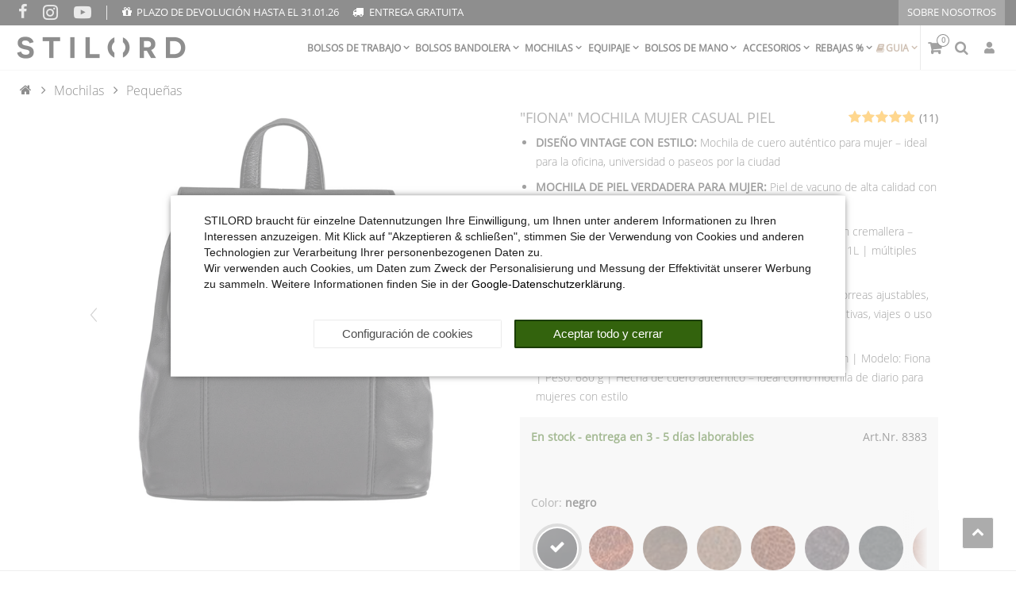

--- FILE ---
content_type: text/html; charset=UTF-8
request_url: https://www.stilord.es/mochilas/pequenas/fiona-mochila-de-hombro-de-cuero_1432
body_size: 82050
content:

<!DOCTYPE html><html lang="es" data-framework="vue" prefix="og: http://ogp.me/ns#" class="no-consent icons-loading"><head>
                        
		
<script type="text/javascript">
    window.dataLayer = window.dataLayer || [];

	
    document.addEventListener("onAddBasketItem", function (e) {
        dataLayer.push({
            'event': 'funnel_event',
            'action': 'ADD_TO_CART_ITEM_VIEW'
        });
    });

		dataLayer.push({
        "event": "funnel_event",
        "action": "VIEW_ITEM"
    });
	
    
	</script><script type="text/javascript">
						window.hasNoConsentCookie = (document.cookie.match(/^(.*;)?\s*plenty-shop-cookie\s*=\s*[^;]+(.*)?$/) === null || (document.cookie.indexOf("facebookpixel") === -1 && document.cookie.indexOf(encodeURIComponent("facebookpixel")) === -1));			if (!window.hasNoConsentCookie) { document.documentElement.classList.remove("icons-loading") }		if (window.hasNoConsentCookie && '/privacidad' !== window.location.pathname) { document.addEventListener("consent-change", function (){ document.documentElement.classList.remove("no-consent") }); } else { document.documentElement.classList.remove("no-consent"); }
		if (window.hasNoConsentCookie) { document.addEventListener("consent-change", function (){ document.documentElement.classList.remove("no-consent") }); } else { document.documentElement.classList.remove("no-consent"); }		function _call(n){n&&"function"==typeof n&&n()}function whenConsented(n,e,a=()=>{}){window.ConsentManager?window.ConsentManager.hasResponse()?""===n?_call(e):_call(window.ConsentManager.isConsented(n)?e:a):document.addEventListener("consent-change",()=>{whenConsented(n,e,a)},{once:!0}):_call(e)}	</script>
    <script type="text/javascript">
    (function() {
        var _availableConsents = {"necessary.consent":[true,[],null],"necessary.consentActiveStatus":[true,["consentActiveStatus","_transaction_ids","cr-freeze"],null],"necessary.externalId":[true,["externalID"],null],"necessary.session":[true,[],null],"necessary.csrf":[true,["XSRF-TOKEN"],null],"necessary.shopbooster_cookie":[true,["plenty_cache"],null],"necessary.paypal-cookies":[true,["X-PP-SILOVER","X-PP-L7","tsrc","paypalplus_session_v2"],false],"tracking.googleanalytics":[false,["\/^_ga\/","\/^_gat_UA-\/","_ga","_gid","_gat","AMP_TOKEN","__utma","__utmt","__utmb","__utmc","__utmz","__utmv","__utmx","__utmxx","_gaexp","_opt_awcid","_opt_awmid","_opt_awgid","_opt_awkid","_opt_utmc","_gcl_au","_uetvid","wk"],false],"marketing.facebookpixel":[false,["_fbp","act","c_user","datr","fr","m_pixel_ration","pl","presence","sb","spin","wd","xs"],false],"media.reCaptcha":[false,[],false],"convenience.languageDetection":[null,[],null]};
        var _allowedCookies = ["plenty_cache","consentActiveStatus","_transaction_ids","cr-freeze","externalID","XSRF-TOKEN","X-PP-SILOVER","X-PP-L7","tsrc","paypalplus_session_v2","plenty-shop-cookie","PluginSetPreview","SID_PLENTY_ADMIN_49032","PreviewCookie"] || [];

        window.ConsentManager = (function() {
            var _consents = (function() {
                var _rawCookie = document.cookie.split(";").filter(function (cookie) {
                    return cookie.trim().indexOf("plenty-shop-cookie=") === 0;
                })[0];

                if (!!_rawCookie) {
                    try {
                        _rawCookie = decodeURIComponent(_rawCookie);
                    } catch (e) {
                        document.cookie = "plenty-shop-cookie= ; expires = Thu, 01 Jan 1970 00:00:00 GMT"
                        return null;
                    }

                    try {
                        return JSON.parse(
                            _rawCookie.trim().substr("plenty-shop-cookie=".length)
                        );
                    } catch (e) {
                        return null;
                    }
                }
                return null;
            })();

            Object.keys(_consents || {}).forEach(function(group) {
                if(typeof _consents[group] === 'object' && _consents[group] !== null)
                {
                    Object.keys(_consents[group] || {}).forEach(function(key) {
                        var groupKey = group + "." + key;
                        if(_consents[group][key] && _availableConsents[groupKey] && _availableConsents[groupKey][1].length) {
                            Array.prototype.push.apply(_allowedCookies, _availableConsents[groupKey][1]);
                        }
                    });
                }
            });

            if(!_consents) {
                Object.keys(_availableConsents || {})
                    .forEach(function(groupKey) {
                        if(_availableConsents[groupKey] && ( _availableConsents[groupKey][0] || _availableConsents[groupKey][2] )) {
                            Array.prototype.push.apply(_allowedCookies, _availableConsents[groupKey][1]);
                        }
                    });
            }

            var _setResponse = function(key, response) {
                _consents = _consents || {};
                if(typeof key === "object" && typeof response === "undefined") {
                    _consents = key;
                    document.dispatchEvent(new CustomEvent("consent-change", {
                        detail: {key: null, value: null, data: key}
                    }));
                    _enableScriptsOnConsent();
                } else {
                    var groupKey = key.split(".")[0];
                    var consentKey = key.split(".")[1];
                    _consents[groupKey] = _consents[groupKey] || {};
                    if(consentKey === "*") {
                        Object.keys(_availableConsents).forEach(function(aKey) {
                            if(aKey.split(".")[0] === groupKey) {
                                _consents[groupKey][aKey.split(".")[1]] = response;
                            }
                        });
                    } else {
                        _consents[groupKey][consentKey] = response;
                    }
                    document.dispatchEvent(new CustomEvent("consent-change", {
                        detail: {key: key, value: response, data: _consents}
                    }));
                    _enableScriptsOnConsent();
                }
                if(!_consents.hasOwnProperty('_id')) {
                    _consents['_id'] = "9362e7b7731cb31ecb04f441b6963c81bfc00340";
                }

                Object.keys(_availableConsents).forEach(function(key) {
                    if((_availableConsents[key][1] || []).length > 0) {
                        if(_isConsented(key)) {
                            _availableConsents[key][1].forEach(function(cookie) {
                                if(_allowedCookies.indexOf(cookie) < 0) _allowedCookies.push(cookie);
                            });
                        } else {
                            _allowedCookies = _allowedCookies.filter(function(cookie) {
                                return _availableConsents[key][1].indexOf(cookie) < 0;
                            });
                        }
                    }
                });

                document.cookie = "plenty-shop-cookie=" + JSON.stringify(_consents) + "; path=/; expires=" + _expireDate() + "; secure";
            };
            var _hasResponse = function() {
                return _consents !== null;
            };

            var _expireDate = function() {
                var expireSeconds = 0;
                                    expireSeconds = 8640000;
                                const date = new Date();
                date.setSeconds(date.getSeconds() + expireSeconds);
                const offset = date.getTimezoneOffset() / 60;
                date.setHours(date.getHours() - offset)
                return date.toUTCString();
            }
            var _isConsented = function(key) {
                var groupKey = key.split(".")[0];
                var consentKey = key.split(".")[1];

                if (consentKey === "*") {
                    return Object.keys(_availableConsents).some(function (aKey) {
                        var aGroupKey = aKey.split(".")[0];
                        return aGroupKey === groupKey && _isConsented(aKey);
                    });
                } else {
                    if(!_hasResponse()) {
                        return _availableConsents[key][0] || _availableConsents[key][2];
                    }

                    if(_consents.hasOwnProperty(groupKey) && _consents[groupKey].hasOwnProperty(consentKey))
                    {
                        return !!_consents[groupKey][consentKey];
                    }
                    else {
                        if(!!_availableConsents[key])
                        {
                            return _availableConsents[key][0];
                        }

                        console.warn("Cookie has been blocked due to not being registered: " + key);
                        return false;
                    }
                }
            };
            var _getConsents = function() {
                var _result = {};
                Object.keys(_availableConsents).forEach(function(key) {
                    var groupKey = key.split(".")[0];
                    var consentKey = key.split(".")[1];
                    _result[groupKey] = _result[groupKey] || {};
                    if(consentKey !== "*") {
                        _result[groupKey][consentKey] = _isConsented(key);
                    }
                });
                return _result;
            };
            var _isNecessary = function(key) {
                return _availableConsents.hasOwnProperty(key) && _availableConsents[key][0];
            };
            var _enableScriptsOnConsent = function() {
                var elementsToEnable = document.querySelectorAll("script[data-cookie-consent]");
                Array.prototype.slice.call(elementsToEnable).forEach(function(el) {
                    if(el.dataset && el.dataset.cookieConsent && _isConsented(el.dataset.cookieConsent) && el.type !== "application/javascript") {
                        var newScript = document.createElement("script");
                        if(el.src) {
                            newScript.src = el.src;
                        } else {
                            newScript.textContent = el.textContent;
                        }
                        el.parentNode.replaceChild(newScript, el);
                    }
                });
            };
            window.addEventListener("load", _enableScriptsOnConsent);
                        // Cookie proxy
            (function() {
                var _data = {};
                var _splitCookieString = function(cookiesString) {

                    var _allCookies = cookiesString.split(";");
                    var regex = /[^=]+=[^;]*;?((?:expires|path|domain)=[^;]*;)*/gm;
                    var cookies = [];

                    _allCookies.forEach(function(cookie){
                        if(cookie.trim().indexOf("plenty-shop-cookie=") === 0) {
                            var cookieString = decodeURIComponent(cookiesString);
                            var match;
                            while((match = regex.exec(cookieString)) !== null) {
                                if(match.index === match.lastIndex) {
                                    regex.lastIndex++;
                                }
                                cookies.push(match[0]);
                            }
                        } else if(cookie.length) {
                            cookies.push(cookie);
                        }
                    });

                    return cookies;

                };
                var _parseCookies = function (cookiesString) {
                    return _splitCookieString(cookiesString).map(function(cookieString) {
                        return _parseCookie(cookieString);
                    });
                };
                var _parseCookie = function(cookieString) {
                    var cookie = {
                        name: null,
                        value: null,
                        params: {}
                    };
                    var match = /^([^=]+)=([^;]*);*((?:[^;]*;?)*)$/.exec(cookieString.trim());
                    if(match && match[1]) {
                        cookie.name = match[1];
                        cookie.value = match[2];

                        (match[3] || "").split(";").map(function(param) {
                            return /^([^=]+)=([^;]*);?$/.exec(param.trim());
                        }).filter(function(param) {
                            return !!param;
                        }).forEach(function(param) {
                            cookie.params[param[1]] = param[2];
                        });

                        if(cookie.params && !cookie.params.path) {
                            cookie.params.path = "/";
                        }
                    }

                    return cookie;
                };
                var _isAllowed = function(cookieName) {
                    return _allowedCookies.some(function(allowedCookie) {
                        var match = /^\/(.*)\/([gmiy]*)$/.exec(allowedCookie);
                        return (match && match[1] && (new RegExp(match[1], match[2])).test(cookieName))
                            || allowedCookie === cookieName;
                    });
                };
                var _set = function(cookieString) {
                    var cookie = _parseCookie(cookieString);
                                                                    var domainParts = (window.location.host || window.location.hostname).split(".");
                        if(domainParts[0] === "www") {
                            domainParts.shift();
                            cookie.domain = "." + domainParts.join(".");
                        } else {
                            cookie.domain = (window.location.host || window.location.hostname);
                        }
                                        if(cookie && cookie.name) {
                        if(_isAllowed(cookie.name)) {
                            var cookieValue = cookie.value || "";
                            _data[cookie.name] = cookieValue + Object.keys(cookie.params || {}).map(function(paramKey) {
                                                            var date = new Date(_expireDate());
                                if(paramKey === "expires" && (new Date(cookie.params[paramKey]).getTime()) > date.getTime()) {
                                    return "; expires=" + _expireDate();
                                }
                                                            return "; " + paramKey.trim() + "=" + cookie.params[paramKey].trim();
                            }).join("");
                        } else {
                            _data[cookie.name] = null;
                            console.warn("Cookie has been blocked due to privacy settings: " + cookie.name);
                        }
                        _update();
                    }
                };
                var _get = function() {
                    return Object.keys(_data).filter(function (key) {
                        return !!_data[key];
                    }).map(function (key) {
                        return key + "=" + (_data[key].split(";")[0]);
                    }).join("; ");
                };
                var _update = function() {
                    delete document.cookie;
                    var cookies = _parseCookies(document.cookie);
                    Object.keys(_data).forEach(function(key) {
                        if(!_data[key]) {
                            // unset cookie
                            var domains = (window.location.host || window.location.hostname).split(".");
                            while(domains.length > 1) {
                                document.cookie = key + "=; path=/; expires=Thu, 01 Jan 1970 00:00:01 GMT; domain="+domains.join(".");
                                document.cookie = key + "=; path=/; expires=Thu, 01 Jan 1970 00:00:01 GMT; domain=."+domains.join(".");
                                domains.shift();
                            }
                            document.cookie = key + "=; path=/; expires=Thu, 01 Jan 1970 00:00:01 GMT;";
                            delete _data[key];
                        } else {
                            var existingCookie = cookies.find(function(cookie) { return cookie.name === key; });
                            var parsedData = _parseCookie(key + "=" + _data[key]);
                            if(!existingCookie || existingCookie.value !== parsedData.value) {
                                document.cookie = key + "=" + _data[key];
                            } else {
                                // console.log('No changes to cookie: ' + key);
                            }
                        }
                    });

                    if(!document.__defineGetter__) {
                        Object.defineProperty(document, 'cookie', {
                            get: _get,
                            set: _set
                        });
                    } else {
                        document.__defineGetter__('cookie', _get);
                        document.__defineSetter__('cookie', _set);
                    }
                };

                _splitCookieString(document.cookie).forEach(function(cookie)
                {
                    _set(cookie);
                });

                _update();
            })();
            
            return {
                setResponse: _setResponse,
                hasResponse: _hasResponse,
                isConsented: _isConsented,
                getConsents: _getConsents,
                isNecessary: _isNecessary
            };
        })();
    })();
</script>

	<meta charset="utf-8">
	<meta http-equiv="X-UA-Compatible" content="IE=edge">
	<meta name="viewport" content="width=device-width, initial-scale=1">
	<meta name="generator" content="plentymarkets" />
	<meta name="format-detection" content="telephone=no"> 
	<link rel="apple-touch-icon" sizes="180x180" href="https://cdn02.plentymarkets.com/o6higyy4w02u/plugin/854/eros/images/favicon/STILORD/apple-touch-icon.png">
	<link rel="icon" type="image/png" sizes="32x32" href="https://cdn02.plentymarkets.com/o6higyy4w02u/plugin/854/eros/images/favicon/STILORD/favicon-32x32.png">
	<link rel="icon" type="image/png" sizes="16x16" href="https://cdn02.plentymarkets.com/o6higyy4w02u/plugin/854/eros/images/favicon/STILORD/favicon-16x16.png">
	<meta name="msapplication-TileColor" content="#da532c">
	<meta name="theme-color" content="#ffffff">
	<meta name="author" content="STILORD GmbH">
		<link rel="icon" type="image/x-icon" href="/tpl/favicon_5.ico">
		<link rel="canonical" href="https://www.stilord.es/mochilas/pequenas/fiona-mochila-mujer-casual_1432">
	
	<style data-font="Custom-Font">
		.icons-loading .fa,
		.icons-loading .fas,
		.icons-loading .far,
		.icons-loading .fal,
		.icons-loading .fad,
		.icons-loading .fab,
		.icons-loading .filter-collapse.widget-filter-base .form-check-input:checked + label span::before,
		.icons-loading .filter-collapse.widget-filter-base .form-check-label span::before,
		.icons-loading .cmp-hero .hero-main .carousel .carousel-control span::before,
		.icons-loading .cmp-hero .hero-main .carousel .carousel-control .icon-next::before,
		.icons-loading .component-loading.with-icon.refreshing::after,
		.icons-loading .component-loading.with-icon.sending::after,
		.icons-loading .main-navbar-collapsable .ddown>a::after,
		.icons-loading .mobile-navigation .breadcrumb li.btn-close::before,
		.icons-loading .mobile-navigation .breadcrumb li:not(:first-of-type) a::before {
			visibility: hidden !important;
		}
	</style>
	<link rel="preconnect" href="https://cdn02.plentymarkets.com" crossorigin>
	<link rel="dns-prefetch" href="https://cdn02.plentymarkets.com">                    
	<link rel="preload" href="https://cdn02.plentymarkets.com/o6higyy4w02u/plugin/854/eros/css/eros-item-cr.min.css?v=ebab11d88a2e522cb16ec39b8362f10f0a4c5e56" as="style">
	<link rel="stylesheet" href="https://cdn02.plentymarkets.com/o6higyy4w02u/plugin/854/eros/css/eros-item-cr.min.css?v=ebab11d88a2e522cb16ec39b8362f10f0a4c5e56">                    

<!-- Extend the existing style with a template -->                            
    

<script>

    
    function setCookie(name,value,days) {
        var expires = "";
        if (days) {
            var date = new Date();
            date.setTime(date.getTime() + (days*24*60*60*1000));
            expires = "; expires=" + date.toUTCString();
        }
        document.cookie = name + "=" + (value || "")  + expires + "; path=/";
    }
    function getCookie(name) {
        var nameEQ = name + "=";
        var ca = document.cookie.split(';');
        for (var i = 0; i < ca.length; i++) {
            var c = ca[i];
            while (c.charAt(0) == ' ') c = c.substring(1, c.length);
            if (c.indexOf(nameEQ) == 0) return c.substring(nameEQ.length, c.length);
        }
        return null;
    }

    if (getCookie("externalID") == null) {
        setCookie("externalID",  '696fc37cd8ec7' + Math.random(), 100);
    }

    let consentActiveStatus = [{"googleanalytics":"false","googleads":"false","facebookpixel":"true","bingads":"false","pinterest":"false","adcell":"false","econda":"false","channelpilot":"false","sendinblue":"false","hotjar":"false","moebelde":"false","intelligentreach":"false","clarity":"false","awin":"false","belboon":"false"}];
    setCookie("consentActiveStatus",JSON.stringify(consentActiveStatus),100);

    function normalizeString(a) {
        return a.replace(/[^\w\s]/gi, '');
    }

    function convertAttributesToText(attributes){
        var variantText = '';

        if(attributes.length){
            for(let i = 0; i < attributes.length ; i++){
                variantText+= attributes[i]["value"]["names"]["name"];
                if(i !== (attributes.length-1)){
                    variantText+= ", ";
                }
            }
        }
        return variantText;
    }

    function sendProductListClick(position, products) {
        var payload = {
            'ecommerce': {
                'currencyCode': '',
                'click': {
                    'actionField': {'list': ''},
                    'products': new Array(products[position])
                }
            },
            'ga4Event': 'select_item',
            'nonInteractionHit': false,
            'event': 'ecommerceEvent',
            'eventCategory': 'E-Commerce',
            'eventAction': 'Produktklick',
            'eventLabel': '',
            'eventValue': undefined
        };
        dataLayer.push(payload);    }

    function capiCall(payload){
                var xhr = new XMLHttpRequest();
        xhr.open("POST", "/rest/gtm/capi", true);
        xhr.setRequestHeader('Content-Type', 'application/json');
        xhr.send(JSON.stringify(payload));
            }

    window.dataLayer = window.dataLayer || [];
    function gtag() { window.dataLayer.push(arguments);}
    let plentyShopCookie = getCookie("plenty-shop-cookie");
    plentyShopCookie = (typeof plentyShopCookie === "undefined") ? '' : JSON.parse(decodeURIComponent(plentyShopCookie));
    

    
        if(plentyShopCookie) {
            let hasConsentedToMicrosoftAds = false;
            let microsoftConsentObject = {};

            
            if (hasConsentedToMicrosoftAds) {
                microsoftConsentObject = {
                    ad_storage: 'granted'
                };

                window.uetq = window.uetq || [];
                window.uetq.push('consent', 'default', microsoftConsentObject);
            }
        }
    
                    let ad_storage =  'denied';
        let ad_user_data = 'denied';
        let ad_personalization = 'denied';
        let analytics_storage = 'denied';

        if(plentyShopCookie){
            ad_storage=  plentyShopCookie.tracking.googleanalytics ? 'granted' : 'denied';
            ad_user_data=  plentyShopCookie.tracking.googleanalytics ? 'granted' : 'denied';
            ad_personalization=  plentyShopCookie.tracking.googleanalytics ? 'granted' : 'denied';
            analytics_storage=  plentyShopCookie.tracking.googleanalytics ? 'granted' : 'denied';
                    }

        let consentObject = {
            ad_storage: ad_storage,
            ad_user_data: ad_user_data,
            ad_personalization: ad_personalization,
            analytics_storage: analytics_storage
        };

        gtag('consent', 'default', consentObject);
    

    document.addEventListener("consent-change", function (e){

        
        var consentIntervall = setInterval(function(){

            
                let consentObject = {
                    ad_storage: e.detail.data.tracking.googleanalytics ? 'granted' : 'denied',
                    ad_user_data: e.detail.data.tracking.googleanalytics ? 'granted' : 'denied',
                    ad_personalization: e.detail.data.tracking.googleanalytics ? 'granted' : 'denied',
                    analytics_storage: e.detail.data.tracking.googleanalytics ? 'granted' : 'denied'
                };

                gtag('consent', 'update', consentObject );

            
            
                let hasConsentedToMicrosoftAds = false;
                let basicMicrosoftConsentObject = {};

                
                if (hasConsentedToMicrosoftAds) {
                    basicMicrosoftConsentObject = {
                        ad_storage: 'granted'
                    };

                    window.uetq = window.uetq || [];
                    window.uetq.push('consent', 'update', basicMicrosoftConsentObject);
                }

            
            var payload = {
                'event': 'consentChanged'
            };
            dataLayer.push(payload);
            clearInterval(consentIntervall);
        }, 200);
    });
</script>


            
    
				
    
    

				
	
	
	
	

                    


<meta name="robots" content="all">
	<meta name="description" content="&amp;quot;Fiona&amp;quot; Mochila Mujer casual Piel auténtica, tu compañero con estilo - ¡haz tu pedido online ahora">
	<meta name="keywords" content="Mochila Mujer casual piel mochila pequeña  retro vintage mochilas cuero verdadero bolso señoritas 10.2 marrón antiguo regalo mujer original bandolera mochila viaje 10.1 pulgada leather bags bolsos equipaje backpack negro daypack">
<meta property="og:title" content="&quot;Fiona&quot; Mochila Mujer casual Piel
         | STILORD"/>
<meta property="og:type" content="article"/>
<meta property="og:url" content="https://www.stilord.es/mochilas/pequenas/fiona-mochila-mujer-casual_1432_8383"/>
<meta property="og:image" content="https://images.stilord.es/item/images/1432/full/Eleganter-Leder-rucksack-Damen-schwarz.jpg"/>
<meta property="thumbnail" content="https://images.stilord.es/item/images/1432/full/Eleganter-Leder-rucksack-Damen-schwarz.jpg"/>

	<meta name="pinterest-rich-pin" content="false"/>

<script type="application/ld+json">
	            {
                "@context"      : "https://schema.org/",
                "@type"         : "Product",
                "@id"           : "8383",
                "name"          : "&amp;quot;Fiona&amp;quot; Mochila Mujer casual Piel",
                "category"      : "Pequeñas",
                "releaseDate"   : "2019-10-28T00:00:00+01:00",
                "image"         : "https://images.stilord.es/item/images/1432/full/Eleganter-Leder-rucksack-Damen-schwarz.jpg",
                "identifier"    : "8383",
                "sku"           : "8383",
				"gtin13"        : "4251063326972",
				"brand"         : {
                    "@type"     : "Brand",
                  	"name"		: "STILORD"
                },
                "description"   : "STILORD &quot;Fiona&quot; Mochila Mujer casual Piel auténtica Como fabricante de marcas y experto en cuero, nos centramos en la individualidad y la clase de cada bolso. Esta es exactamente la razón por la que cada mochila de cuero único tiene su propio nombre significativo. Esta mochila pequeña&amp;nbsp;de cuero es bautizada con el hermoso nombre de &quot;Fiona&quot;, que significa &quot;lo bonito&quot;, &quot;lo radiante&quot;. Ya sea durante el día para ir de compras o por la noche, ya sea con vaqueros casuales o con un vestido de verano - ¡esta mochila casual pequeña&amp;nbsp;simplemente hace brillar a todos los vestidos! La verdadera belleza viene del interior - y aquí también la pequeña mochila vintage para el día tiene mucho que ofrecer. Documentos DIN A5, botellas de agua de 0,5 litros, pequeños portátiles, llaves, teléfonos inteligentes e incluso un iPad de 9,7 pulgadas se pueden guardar fácilmente en los dos compartimentos principales. &amp;nbsp; Mochila Mujer casual Piel auténtica - todo de un vistazo - Óptimo confort gracias a la correa hombrera de cuero ajustable (50 - 100 cm de largo | 2 cm de ancho) - ideal para documentos DIN A5, botellas de agua de 0,5 litros y iPads / Tabletas de 9,7 - 10,1 pulgadas (18 x 21 cm) - Volcado con botón pulsador para máxima seguridad y acceso rápido - Carácter vintage natural: los acentos de color, los arañazos y los desniveles son una característica de calidad de los bolsos de cuero hechos a mano. - División: 2 x compartimentos principales | 1 x compartimento con cremallera como pared divisoria para los dos compartimentos principales | 1 x compartimento pequeño con cremallera y 1 x bolsillo pequeño en el interior | 1 x bolsillo en la parte delantera debajo de la solapa | 1 x compartimento con cremallera en la parte trasera - Dimensiones: aprox. 26 x 9 x 28 | Modelo: Fiona | Material: cuero auténtico&amp;nbsp;de vaca | Peso: 830 gramos&amp;nbsp;| Compartimento principal (sin acolchar) para Tablet &amp;amp; iPad 9,7 - 10,1 pulgadas (18 x 21 cm)",
                "disambiguatingDescription" : "",
                "manufacturer"  : {
                    "@type"         : "Organization",
                    "name"          : "STILORD"
                },
                "offers": {
                    "@type"         : "Offer",
                    "priceCurrency" : "EUR",
                    "price"         : "99.90",
                    "url"           : "https://www.stilord.es/mochilas/pequenas/fiona-mochila-de-hombro-de-cuero_1432",
                    "priceSpecification":[
                                                {
                            "@type": "UnitPriceSpecification",
                            "price": "99.90",
                            "priceCurrency": "EUR",
                            "priceType": "SalePrice",
                            "referenceQuantity": {
                                "@type": "QuantitativeValue",
                                "value": "1",
                                "unitCode": "C62"
                            }
                        }
                    ],
                    "availability"  : "http://schema.org/InStock",
                    "itemCondition" : "https://schema.org/NewCondition",
                    "serialNumber"  : "8383"
                },
                "depth": {
                    "@type"         : "QuantitativeValue",
                    "value"         : "260"
                },
                "width": {
                    "@type"         : "QuantitativeValue",
                    "value"         : "90"
                },
                "height": {
                    "@type"         : "QuantitativeValue",
                    "value"         : "280"
                },
                "weight": {
                    "@type"         : "QuantitativeValue",
                    "value"         : "830"
                }
            }
        </script>


<title>&quot;Fiona&quot; Mochila Mujer casual Piel
         | STILORD</title>
<style>
    #paypal_loading_screen {
        display: none;
        position: fixed;
        z-index: 2147483640;
        top: 0;
        left: 0;
        width: 100%;
        height: 100%;
        overflow: hidden;

        transform: translate3d(0, 0, 0);

        background-color: black;
        background-color: rgba(0, 0, 0, 0.8);
        background: radial-gradient(ellipse closest-corner, rgba(0,0,0,0.6) 1%, rgba(0,0,0,0.8) 100%);

        color: #fff;
    }

    #paypal_loading_screen .paypal-checkout-modal {
        font-family: "HelveticaNeue", "HelveticaNeue-Light", "Helvetica Neue Light", helvetica, arial, sans-serif;
        font-size: 14px;
        text-align: center;

        box-sizing: border-box;
        max-width: 350px;
        top: 50%;
        left: 50%;
        position: absolute;
        transform: translateX(-50%) translateY(-50%);
        cursor: pointer;
        text-align: center;
    }

    #paypal_loading_screen.paypal-overlay-loading .paypal-checkout-message, #paypal_loading_screen.paypal-overlay-loading .paypal-checkout-continue {
        display: none;
    }

    .paypal-checkout-loader {
        display: none;
    }

    #paypal_loading_screen.paypal-overlay-loading .paypal-checkout-loader {
        display: block;
    }

    #paypal_loading_screen .paypal-checkout-modal .paypal-checkout-logo {
        cursor: pointer;
        margin-bottom: 30px;
        display: inline-block;
    }

    #paypal_loading_screen .paypal-checkout-modal .paypal-checkout-logo img {
        height: 36px;
    }

    #paypal_loading_screen .paypal-checkout-modal .paypal-checkout-logo img.paypal-checkout-logo-pp {
        margin-right: 10px;
    }

    #paypal_loading_screen .paypal-checkout-modal .paypal-checkout-message {
        font-size: 15px;
        line-height: 1.5;
        padding: 10px 0;
    }

    #paypal_loading_screen.paypal-overlay-context-iframe .paypal-checkout-message, #paypal_loading_screen.paypal-overlay-context-iframe .paypal-checkout-continue {
        display: none;
    }

    .paypal-spinner {
        height: 30px;
        width: 30px;
        display: inline-block;
        box-sizing: content-box;
        opacity: 1;
        filter: alpha(opacity=100);
        animation: rotation .7s infinite linear;
        border-left: 8px solid rgba(0, 0, 0, .2);
        border-right: 8px solid rgba(0, 0, 0, .2);
        border-bottom: 8px solid rgba(0, 0, 0, .2);
        border-top: 8px solid #fff;
        border-radius: 100%
    }

    .paypalSmartButtons div {
        margin-left: 10px;
        margin-right: 10px;
    }
</style><script>        let isSignUp = false;        document.addEventListener("onSignUpSuccess", function (e) {                        isSignUp = true;            localStorage.setItem("signupTime", new Date().getTime());        });        document.addEventListener("onSetUserData", function (e) {                        if (e.detail.oldState.user.userData == null && e.detail.newState.user.userData !== null) {                let lastSignUpTime = localStorage.getItem("signupTime");                let timeDiff = new Date().getTime() - lastSignUpTime;                let is24HoursPassed = timeDiff > 24 * 60 * 60 * 1000;                if (isSignUp || is24HoursPassed) {                                        var payload = {                        'event': isSignUp ? 'sign_up' : 'login',                        'user_id': e.detail.newState.user.userData.id,                        'pageType': 'tpl.item'                    };                    dataLayer.push(payload);                                        isSignUp = false;                }            }        });        document.addEventListener("onSetComponent", function (e) {            console.log(e.detail);            if(e.detail.payload.component === "basket-preview"){                var payload = {                    'event': 'funnel_event',                    'action': 'OPEN_BASKET_PREVIEW',                };                dataLayer.push(payload);                            }        });        document.addEventListener("onSetCouponCode", function (e) {            console.log(e.detail);            if(e.detail.payload !== null){                var payload = {                    'event': 'funnel_event',                    'action': 'COUPON_CODE_ADDED',                    'couponCode': e.detail.payload                };                dataLayer.push(payload);                            }        });                var payload ={            'event': 'facebookEvent',            'event_id': '696fc37cd9917' + Math.random(),            'facebookEventName': 'PageView'        };        dataLayer.push(payload);        capiCall(payload);                document.addEventListener("onAddWishListId", function (e) {            var payload = {                'event': 'AddToWishlist',                'event_id': '696fc37cd9917' + Math.random(),                'ga4Event': 'add_to_wishlist',                'content_name': 'Artikeldetailseite',                'content_category': '',                'content_type': 'product',                'content_ids': e.detail.payload,                'contents': '',                'currency': 'EUR',                'value': '0.01'            };            dataLayer.push(payload);                    });        document.addEventListener("onSetWishListItems", function (e) {            console.log(e.detail.payload);            if (typeof e.detail.payload !== 'undefined') {                var products = [];                var idList = [];                var contents = [];                e.detail.payload.forEach(function (item, index) {                    products.push({                        id: item.data.item.id + '',                        name: item.data.texts.name2,                        price: item.data.prices.default.price.value + '',                        brand: item.data.item.manufacturer.externalName,                        category: 'Mochilas\/Peque\u00F1as',                        variant: convertAttributesToText(item.data.attributes),                        position: index,                        list: 'Wunschliste'                    });                    contents.push({                        id: item.data.item.id,                        quantity: 1,                        item_price: item.data.prices.default.price.value                    });                    idList.push(item.id);                });                var payload = {                    'ecommerce': {                        'currencyCode': 'EUR',                        'impressions': products                    },                    'google_tag_params': {                        'ecomm_prodid': idList,                        'ecomm_pagetype': 'other',                        'ecomm_category': 'Wunschliste',                    },                    'content_ids': idList,                    'content_name': 'Wunschliste',                    'content_type': 'product',                    'contents': contents,                    'currency': 'EUR',                    'value': '0.01',                    'event': 'ecommerceEvent',                    'event_id': '696fc37cd9917' + Math.random(),                    'ga4Event': 'view_item_list',                    'eventCategory': 'E-Commerce',                    'eventAction': 'Produktimpression',                    'eventLabel': 'Artikeldetailseite',                    'eventValue': undefined                };                dataLayer.push(payload);                capiCall(payload);            }        });        document.addEventListener("onContactFormSend", function (e) {            var payload ={                'event': 'facebookEvent',                'event_id': '696fc37cd9917' + Math.random(),                'facebookEventName': 'Contact',                'currency': 'EUR',                'value': '0.01'            };            dataLayer.push(payload);            capiCall(payload);        });        document.addEventListener("onSetVariationOrderProperty", function (e) {            var payload = {                'event': 'facebookEvent',                'facebookEventName': 'CustomizeProduct',                'event_id': '696fc37cd9917' + Math.random(),                'currency': 'EUR',                'value': '0.01'            };            dataLayer.push(payload);            capiCall(payload);        });        document.addEventListener("onAddBasketItem", function (e) {                        var payload = {                'ecommerce': {                    'currencyCode': 'EUR',                    'add': {                        'actionField':                            {'list': 'Artikeldetailseite'},                        'products': [{                            'id': e.detail.payload[0].variationId + '',                            'quantity': e.detail.payload[0].quantity,                            'price': e.detail.payload[0].price+'',                            'variant': convertAttributesToText(e.detail.payload[0].variation.data.attributes),                            'name': e.detail.payload[0].variation.data.texts.name2,                            'brand': e.detail.payload[0].variation.data.item.manufacturer.externalName,                            'category': 'Mochilas\/Peque\u00F1as'                                                    }]                    }                },                'content_name': 'Artikeldetailseite',                'content_type': 'product',                'content_ids': e.detail.payload[0].variationId,                'contents': [{                    'id': e.detail.payload[0].variationId,                    'quantity': e.detail.payload[0].quantity,                    'item_price': e.detail.payload[0].price                }],                'currency': 'EUR',                'value': '0.01',                'addCartValue':e.detail.payload[0].price+'',                'addCartQty': e.detail.payload[0].quantity,                'addCartId':e.detail.payload[0].variationId + '',                'addCartVariant': convertAttributesToText(e.detail.payload[0].variation.data.attributes),                'addCartName': e.detail.payload[0].variation.data.texts.name2,                'addCartBrand': e.detail.payload[0].variation.data.item.manufacturer.externalName,                'addCartCategory': 'Mochilas\/Peque\u00F1as',                'addCartImage': e.detail.payload[0].variation.data.images.all[0].url,                'addCartItemLink': "https://www.stilord.es/a-" + e.detail.payload[0].variation.data.item.id,                'nonInteractionHit': false,                'event': 'ecommerceEvent',                'event_id': '696fc37cd9917' + Math.random(),                'ga4Event': 'add_to_cart',                'eventCategory': 'E-Commerce',                'eventAction': 'addToCart',                'eventLabel': undefined,                'eventValue': undefined            };            dataLayer.push(payload);            capiCall(payload);        }, false);        document.addEventListener("onRemoveBasketItem", function (e) {            changeQty('remove', e);        });        document.addEventListener("onUpdateBasketItemQuantity",function (e) {            function isCurrentItem(item) {                return item.id == e.detail.payload.id;            }            currentBasketItem = e.detail.oldState.basket.items.find(isCurrentItem);            var origQty = currentBasketItem.quantity;            var newQty = e.detail.payload.quantity;            var qtyDiff = newQty - origQty;            if (qtyDiff > 0) {                changeQty("add", e, qtyDiff);            }            else{                changeQty("remove", e, qtyDiff *= -1);            }        });        document.addEventListener("onUpdateBasketItem", function (e) {            function isCurrentItem(item) {                return item.id == e.detail.payload.id;            }            currentBasketItem = e.detail.oldState.basket.items.find(isCurrentItem);            var origQty = currentBasketItem.quantity;            var newQty = e.detail.payload.quantity;            var qtyDiff = newQty - origQty;            if (qtyDiff > 0) {                changeQty("add", e, qtyDiff);            }        });        function changeQty(action, e, qty = e.detail.quantity) {            var currentBasketItem;            if (e.type === "onRemoveBasketItem") {                function isCurrentItem(item) {                    return item.id == e.detail.payload;                }                currentBasketItem = e.detail.oldState.basket.items.find(isCurrentItem);                qty = currentBasketItem.quantity;            } else {                function isCurrentItem(item) {                    return item.variationId == e.detail.payload.variationId;                }                currentBasketItem = e.detail.newState.basket.items.find(isCurrentItem);            }                        var payload = {                'ecommerce': {                    'currencyCode': 'EUR',                    [action]: {                        'products': [{                            'name': currentBasketItem.variation.data.texts.name2,                            'id': currentBasketItem.variationId + '',                            'price': currentBasketItem.price + '',                            'variant': convertAttributesToText(currentBasketItem.variation.data.attributes),                            'brand': currentBasketItem.variation.data.item.manufacturer.externalName,                            'category': 'Mochilas\/Peque\u00F1as',                            'quantity': qty                                                      }]                    }                },                'content_name': 'Warenkorbvorschau',                'content_type': 'product',                'content_ids': currentBasketItem.variationId,                'contents': [{                    'id': currentBasketItem.variationId,                    'quantity': qty,                    'item_price': currentBasketItem.price                }],                'currency': 'EUR',                'value': '0.01',                'addCartValue':currentBasketItem.price+'',                'addCartQty': currentBasketItem.quantity,                'addCartId':currentBasketItem.variationId + '',                'addCartVariant': convertAttributesToText(currentBasketItem.variation.data.attributes),                'addCartName': currentBasketItem.variation.data.texts.name2,                'addCartBrand': currentBasketItem.variation.data.item.manufacturer.externalName,                'addCartCategory': 'Mochilas\/Peque\u00F1as',                'addCartImage':  currentBasketItem.variation.data.images.all[0].url,                'addCartItemLink': "https://www.stilord.es/a-" +  currentBasketItem.variation.data.item.id,                'nonInteractionHit': false,                'event': 'ecommerceEvent',                'event_id': '696fc37cd9917' + Math.random(),                'eventCategory': 'E-Commerce',                'ga4Event' : action + (action === 'add' ? '_to': '_from') + '_cart',                'eventAction': action + 'FromCart',                'eventLabel': undefined,                'eventValue': undefined            };            dataLayer.push(payload);            if(action === "add"){                capiCall(payload);            }        }    </script><script>    var payload ={        'ecommerce': {            'currencyCode': 'EUR',            'detail': {                                'products': [{                    'id': '8383',                    'name': '\u0022Fiona\u0022\u0020Mochila\u0020Mujer\u0020casual\u0020Piel\u0020',                    'price': '99.9',                    'brand': 'STILORD',                    'category': 'Mochilas\/Peque\u00F1as',                    'variant': 'negro'                }]            }        },        'google_tag_params': {            'ecomm_prodid': '8383',            'ecomm_pagetype': 'product',            'ecomm_totalvalue': '99.9',            'ecomm_category': 'Mochilas\/Peque\u00F1as'        },        'content_ids': 8383,        'content_name': '\u0022Fiona\u0022\u0020Mochila\u0020Mujer\u0020casual\u0020Piel\u0020',        'content_type': 'product',        'contents': [{            'id': '8383',            'quantity': 1,            'item_price': 99.9        }],        'currency': 'EUR',        'categoryId': 348,        'value': '0.01',        'event': 'ecommerceEvent',        'event_id': '696fc37cd9917' + Math.random(),        'ga4Event' : 'view_item',        'eventCategory': 'E-Commerce',        'eventAction': 'Produktdetailseite',        'eventLabel': undefined,        'eventValue': undefined    };    dataLayer.push(payload);    capiCall(payload);        document.addEventListener("onVariationChanged", function (e) {            var payload = {                'event': 'facebookEvent',                'facebookEventName': 'CustomizeProduct',                'event_id': '696fc37cd9917' + Math.random(),                'currency': 'EUR',                'value': '0.01'            };            dataLayer.push(payload);            capiCall(payload);        var payload = {            'ecommerce': {                'currencyCode': 'EUR',                'detail': {                    'products': [{                        'id': e.detail.documents[0].id + '',                        'name': e.detail.documents[0].data.texts.name2,                        'price': e.detail.documents[0].data.prices.default.price.value + '',                        'brand': e.detail.documents[0].data.item.manufacturer.externalName + '',                        'category': 'Mochilas\/Peque\u00F1as',                        'variant': convertAttributesToText(e.detail.documents[0].data.attributes)                    }]                }            },            'google_tag_params': {                'ecomm_prodid': e.detail.documents[0].id,                'ecomm_pagetype': 'product',                'ecomm_totalvalue': e.detail.documents[0].data.prices.default.price.value,                'ecomm_category': 'Mochilas\/Peque\u00F1as'            },            'content_ids': e.detail.documents[0].id,            'content_name': e.detail.documents[0].data.texts.name2,            'content_type': 'product',            'currency': 'EUR',            'value': '0.01',            'event': 'ecommerceEvent',            'event_id': '696fc37cd9917' + Math.random(),            'ga4Event' : 'view_item',            'nonInteractionHit': false,            'eventCategory': 'E-Commerce',            'eventAction': 'Produktdetailseite',            'eventLabel': undefined,            'eventValue': undefined        };        dataLayer.push(payload);        capiCall(payload);    }, false);</script><!-- Google Tag Manager --><script >        (function (w, d, s, l, i) {            w[l] = w[l] || [];            w[l].push({                'gtm.start':                    new Date().getTime(), event: 'gtm.js'            });            var f = d.getElementsByTagName(s)[0],                j = d.createElement(s), dl = l != 'dataLayer' ? '&l=' + l : '';            j.async = true;            j.src =                'https://www.googletagmanager.com/gtm.js?id=' + i + dl;            f.parentNode.insertBefore(j, f);        })(window, document, 'script', 'dataLayer', 'GTM-N82WR75Z');</script><!-- End Google Tag Manager -->
                            </head><body class="page-singleitem item-1432 variation-8383">                    <script>
	    if('ontouchstart' in document.documentElement) { document.body.classList.add("touch"); } else { document.body.classList.add("no-touch"); }
	</script>
<div id="vue-app" data-server-rendered="true" class="app"><!----> <div template="#vue-notifications" class="notification-wrapper"></div> <header id="page-header" class="fixed-top"><div class="container-max"><div class="row flex-row-reverse position-relative"><div id="page-header-parent" data-header-offset class="col-12 header-container"><div class="widget-cookie-bar widget-primary shopvote-visible active-overlay"><div class="widget-inner"><div id="cookie-overlay"></div> <!----> <div id="cookie-bar-preload" class="cookie-bar border-top bg-white fixed-bottom"><div class="container-max px-4 px-lg-5"><div class="row py-3 py-lg-4"><div class="col-12 flow-direction-column mb-2 cookie-info-box"><div>STILORD braucht für einzelne Datennutzungen Ihre Einwilligung, um Ihnen unter anderem Informationen zu Ihren Interessen anzuzeigen. Mit Klick auf &quot;Akzeptieren &amp; schließen&quot;, stimmen Sie der Verwendung von Cookies und anderen Technologien zur Verarbeitung Ihrer personenbezogenen Daten zu. <p class="text-left">Wir verwenden auch Cookies, um Daten zum Zweck der Personalisierung und Messung der Effektivität unserer Werbung zu sammeln. Weitere Informationen finden Sie in der <a target="_blank" rel="nofollow" href="https://business.safety.google/privacy/">Google-Datenschutzerklärung.</a></p></div></div> <div class="col-12 cookie-button-box flow-column text-center"><button id="cookie-consent-customise" onclick="if (typeof vueApp !== 'undefined' && typeof vueApp.$store !== 'undefined') this.disabled = true; vueApp.$store.dispatch('customiseCookies', true);" class="btn btn-default btn-block col-12"><i class="fa fa-circle-notch fa-spin"></i></button> <button id="cookie-consent-accept" onclick="if (typeof vueApp !== 'undefined' && typeof vueApp.$store !== 'undefined') vueApp.$store.dispatch('acceptAll', true); document.getElementById('cookie-bar-preload').style.display = 'none'; document.getElementById('cookie-overlay').style.display = 'none';" disabled="disabled" class="btn btn-success btn-block col-12"><i class="fa fa-circle-notch fa-spin"></i></button></div></div></div></div></div></div> <div style="display:none;">var css = document.createElement('style');
		css.type = 'text/css';
		var styles = `.mobile-nav-toggle-wrapper .navbar-toggler {
    color: #000;
}

.navbar.normalmenu .brand-wrapper picture {
  vertical-align: middle;
}`;

	if (css.styleSheet) css.styleSheet.cssText = styles;
	else css.appendChild(document.createTextNode(styles));

	document.getElementsByTagName(&quot;head&quot;)[0].appendChild(css);</div> <div class="top-bar header-fw"><div class="container-max pr-lg-3"><div class="row mx-0 flex-row-reverse position-relative"><div class="top-bar-items "><div class="controls"><ul id="controlsList" class="controls-list mb-0 d-flex list-inline pl-2 pl-sm-1 pl-md-0"><li class="header-info list-inline-item"><div class="widget widget-list"><div class="widget-inner"><ul class="list-unstyled d-inline-flex"><li class="about-us-button"><a href="/sobre-nosotros" class="d-inline-block">								Sobre nosotros									</a></li></ul></div></div></li> <li class="list-inline-item control-search d-block d-lg-none"><a class="anicon anicon-search-xcross nav-link" data-toggle="collapse" href="#searchBox" aria-expanded="false" aria-controls="searchBox" data-testing="searchbox-select" data-parent="#controlsList" aria-label="Search"><span class="anicon-search-item" aria-hidden="true"></span></a></li></ul></div></div> <div class="flex-fill d-inline-flex"><div class="header-social"><div class="widget widget-list"><div class="widget-inner"><ul class="list-unstyled d-inline-flex"><li><a class="d-inline-block" target="_blank" rel="noopener" href="https://www.facebook.com/stilord.official/" aria-label="STILORD Facebook" alt="STILORD Facebook" title="Facebook STILORD"><i class="fab fa-facebook-f mr-1" aria-hidden="true"></i></a></li> <li><a class="d-inline-block" target="_blank" rel="noopener" href="https://www.instagram.com/stilord.official/" aria-label="STILORD Instagram" alt="STILORD Instagram" title="Instagram STILORD"><i class="fab fa-instagram mr-1" aria-hidden="true"></i></a></li> <li><a class="d-inline-block" target="_blank" rel="noopener" href="https://www.youtube.com/channel/UCm6jW1nhucWnJzUy4Y-AwKg" aria-label="STILORD YouTube" alt="STILORD YouTube" title="YouTube STILORD"><i class="fab fa-youtube mr-1" aria-hidden="true"></i></a></li></ul></div></div></div> <div class="header-usp"><div class="widget widget-list"><div class="widget-inner"><ul class="list-unstyled d-inline-flex"><li><i aria-hidden="true" class="fa fa-gift mr-1"></i>								Plazo de devolución hasta el 31.01.26                        </li> <li class="bag-icon"><i aria-hidden="true" class="fa fa-truck mr-1"></i>								Entrega gratuita                        </li> <li class="dolly-icon"><i aria-hidden="true" class="fa fa-thumbs-up mr-1"></i>								Auténtica piel. Auténtica calidad. STILORD                        </li></ul></div></div></div></div></div></div> <div class="container-max px-0 px-lg-3"><div class="row mx-0 flex-row-reverse position-relative"><div id="searchBox" class="cmp cmp-search-box collapse"><div class="container-max"><div class="position-relative"><div class="d-flex flex-grow-1 position-relative my-2"><input type="search" aria-label="Ceres::Template.headerSearchTerm" value="" class="search-input flex-grow-1 px-3 py-2"> <button type="submit" aria-label="Ceres::Template.headerSearch" class="search-submit px-3"><i aria-hidden="true" class="fa-fw fa fa-search"></i></button></div> <!----></div></div></div></div></div></div> <nav class="navbar header-fw p-0 border-bottom normalmenu"><div class="container-max d-block"><div class="row mx-0 position-relative d-flex"><div class="brand-wrapper"><div type="button" class="mobile-nav-toggle-wrapper d-lg-none"><button id="btnMainMenuToggler" class="navbar-toggler" aria-label="Abrir menú"><i class="fa fa-bars"></i></button> <span class="menu-description">Menu</span></div> <a href="/" class="navbar-brand py-2"><picture data-alt="STILORD"><source srcset="https://cdn02.plentymarkets.com/o6higyy4w02u/frontend/Webshop/images/logo/stilord_logo.webp" type="image/webp"> <img src="https://cdn02.plentymarkets.com/o6higyy4w02u/frontend/Webshop/images/logo/stilord_logo.jpg" alt="STILORD" class="img-fluid logo-big"></picture> <picture data-alt="STILORD"><source srcset="https://cdn02.plentymarkets.com/o6higyy4w02u/frontend/Webshop/images/logo/STILORD_logo_icon_c.png"> <img src="https://cdn02.plentymarkets.com/o6higyy4w02u/frontend/Webshop/images/logo/STILORD_logo_icon_c.png" alt="STILORD" class="img-fluid logo-small"></picture></a></div> <div class="main-navbar-collapsable d-none d-lg-block"><ul class="mainmenu p-0 m-0 d-flex"><li class="ddown"><a href="/bolsos-de-trabajo">Bolsos de trabajo</a> <ul data-level="1" class="collapse nav-dropdown-0"><li><ul class="collapse-inner"><li class="level1"><a href="/bolsos-de-trabajo/hombre">Hombre</a></li></ul></li> <li><ul class="collapse-inner"><li class="level1"><a href="/bolsos-de-trabajo/mujer">Mujer</a></li></ul></li> <li><ul class="collapse-inner"><li class="level1"><a href="/bolsos-de-trabajo/maletines">Maletines</a></li></ul></li> <li><ul class="collapse-inner"><li class="level1"><a href="/bolsos-de-trabajo/portadocumentos">Portadocumentos</a></li></ul></li> <li><ul class="collapse-inner"><li class="level1"><a href="/bolsos-de-trabajo/bolsos-para-portatiles">Bolsos para Portátiles</a></li></ul></li> <li><ul class="collapse-inner"><li class="level1"><a href="/bolsos-de-trabajo/bolsos-profesor">Bolsos de Profesor</a></li></ul></li> <li><ul class="collapse-inner"><li class="level1"><a href="/bolsos-de-trabajo/maletin-medico">Maletín médico</a></li></ul></li></ul></li> <li class="ddown"><a href="/bolsos-bandolera">Bolsos Bandolera</a> <ul data-level="1" class="collapse nav-dropdown-1"><li><ul class="collapse-inner"><li class="level1"><a href="/bolsos-bandolera/pequeno">Pequeño</a></li></ul></li> <li><ul class="collapse-inner"><li class="level1"><a href="/bolsos-bandolera/grande">Grande</a></li></ul></li></ul></li> <li class="ddown"><a href="/mochilas">Mochilas</a> <ul data-level="1" class="collapse nav-dropdown-2"><li><ul class="collapse-inner"><li class="level1"><a href="/mochilas/hombre">Hombre</a></li></ul></li> <li><ul class="collapse-inner"><li class="level1"><a href="/mochilas/mochila-2-en-1">Mochila 2 en 1</a></li></ul></li> <li><ul class="collapse-inner"><li class="level1"><a href="/mochilas/mochila-de-negocios">Mochila de negocios</a></li></ul></li> <li><ul class="collapse-inner"><li class="level1"><a href="/mochilas/mochila-de-viaje">Mochila de viaje</a></li></ul></li> <li><ul class="collapse-inner"><li class="level1"><a href="/mochilas/mochila-para-portatil">Mochila para portatil</a></li></ul></li> <li><ul class="collapse-inner"><li class="level1"><a href="/mochilas/mochila-profesor">Mochila profesor</a></li></ul></li> <li><ul class="collapse-inner"><li class="level1"><a href="/mochilas/mochila-urbana">Mochila Urbana</a></li></ul></li> <li><ul class="collapse-inner"><li class="level1"><a href="/mochilas/mujer">Mujer</a></li></ul></li> <li><ul class="collapse-inner"><li class="level1"><a href="/mochilas/pequenas">Pequeñas</a></li></ul></li> <li><ul class="collapse-inner"><li class="level1"><a href="/mochilas/grandes">Grandes</a></li></ul></li></ul></li> <li class="ddown"><a href="/equipaje">Equipaje</a> <ul data-level="1" class="collapse nav-dropdown-3"><li><ul class="collapse-inner"><li class="level1"><a href="/equipaje/bolsas-de-viaje">Bolsas de Viaje</a></li></ul></li> <li><ul class="collapse-inner"><li class="level1"><a href="/equipaje/rinoneras">Riñoneras</a></li></ul></li> <li><ul class="collapse-inner"><li class="level1"><a href="/equipaje/neceseres">Neceseres</a></li></ul></li></ul></li> <li class="ddown"><a href="/bolsos-de-mano">Bolsos de Mano</a> <ul data-level="1" class="collapse nav-dropdown-4"><li><ul class="collapse-inner"><li class="level1"><a href="/bolsos-de-mano/conac">Coñac</a></li></ul></li> <li><ul class="collapse-inner"><li class="level1"><a href="/bolsos-de-mano/negra">Negra</a></li></ul></li> <li><ul class="collapse-inner"><li class="level1"><a href="/bolsos-de-mano/rojo">Rojo</a></li></ul></li> <li><ul class="collapse-inner"><li class="level1"><a href="/bolsos-de-mano/marron">Marrón</a></li></ul></li> <li><ul class="collapse-inner"><li class="level1"><a href="/bolsos-de-mano/shopper">Shopper</a></li></ul></li></ul></li> <li class="ddown"><a href="/accesorios">Accesorios</a> <ul data-level="1" class="collapse nav-dropdown-5"><li><ul class="collapse-inner"><li class="level1"><a href="/accesorios/cinturones">Cinturones</a></li></ul></li> <li><ul class="collapse-inner"><li class="level1"><a href="/accesorios/estuches">Estuches</a></li></ul></li> <li><ul class="collapse-inner"><li class="level1"><a href="/accesorios/carteras-hombre">Carteras hombre</a></li></ul></li> <li><ul class="collapse-inner"><li class="level1"><a href="/accesorios/carteras-mujer">Carteras mujer</a></li></ul></li> <li><ul class="collapse-inner"><li class="level1"><a href="/accesorios/bolsos-tabaco">Bolsos tabaco</a></li></ul></li> <li><ul class="collapse-inner"><li class="level1"><a href="/accesorios/fundas-portatil">Fundas portátil</a></li></ul></li> <li><ul class="collapse-inner"><li class="level1"><a href="/accesorios/portallaves">Portallaves</a></li></ul></li> <li><ul class="collapse-inner"><li class="level1"><a href="/accesorios/hombreras">Hombreras</a></li></ul></li> <li><ul class="collapse-inner"><li class="level1"><a href="/accesorios/bolso-para-movil">Bolso para movil</a></li></ul></li> <li><ul class="collapse-inner"><li class="level1"><a href="/accesorios/clutch">Cartera de mano</a></li></ul></li> <li><ul class="collapse-inner"><li class="level1"><a href="/accesorios/tarjetero">Tarjetero</a></li></ul></li> <li><ul class="collapse-inner"><li class="level1"><a href="/accesorios/monedero">Monedero</a></li></ul></li> <li><ul class="collapse-inner"><li class="level1"><a href="/accesorios/bolso-de-mano-hombre">Bolso de mano hombre</a></li></ul></li> <li><ul class="collapse-inner"><li class="level1"><a href="/accesorios/bolsa-de-pecho"> Bolsa de pecho</a></li></ul></li></ul></li> <li class="ddown"><a href="/rebajas">Rebajas %</a> <ul data-level="1" class="collapse nav-dropdown-6"><li><ul class="collapse-inner"><li class="level1"><a href="/rebajas/outlet">Outlet</a></li></ul></li> <li><ul class="collapse-inner"><li class="level1"><a href="/rebajas/ofertas-del-mes">Ofertas del mes</a></li></ul></li></ul></li> <li class="ddown"><a href="#"><i class="fa fa-book"></i> Guia</a><ul data-level="1" class="collapse nav-dropdown-7"><li><ul class="collapse-inner"><li><a href="/impermeabilizacion-del-cuero"><i class="fa fa-tint"></i>
                                                                                        Impermeabilización del cuero
                                        </a></li></ul></li> <li><ul class="collapse-inner"><li><a href="/engrasar-cuero"><i class="fa fa-leaf"></i>
                                                                                        Engrasar cuero
                                        </a></li></ul></li> <li><ul class="collapse-inner"><li><a href="/quitar-las-manchas-del-cuero"><i class="fa fa-briefcase"></i>
                                                                                        Quitar las manchas del cuero
                                        </a></li></ul></li></ul></li></ul></div> <div class="navigation-icon-list"><div class="control-basket"><a href="#" class="toggle-basket-preview"><span class="badge-right">0</span> <i aria-hidden="true" class="fa fa-shopping-cart"></i></a> <!----></div> <div id="navigationSearchWrapper" class="control-search d-none d-lg-block"><a class="fa fa-search" alt="Suchfeld Button" aria-controls="searchBox" aria-expanded="false" aria-label="Abrir barra de búsqueda" data-parent="#controlsList" data-toggle="collapse" href="#searchBox" title="Barra de búsqueda"><span class="anicon-search-item" aria-hidden="true"></span></a></div> <div class="control-user"><!----></div></div></div></div></nav> <div class="language-detection position-absolute header-fw widget-none"><div><!----> <!----></div></div></div></div></div></header> <div><!----></div> <div id="page-body" class="main"><div class="single container-max page-content"><div class="row"><div class="col"><div item-data="696fc37ce86b9" attributes-data="696fc37ce8725" variations="696fc37ce872c"><div class="breadcrumbs header-fw unfixed"><nav data-component="breadcrumbs" data-renderer="twig" class="small d-none d-lg-block px-0"><ul class="breadcrumb container-max px-3 py-2 my-0 mx-auto"><li class="breadcrumb-item"><a href="/"><i class="fa fa-home" aria-hidden="true"></i></a></li> <li class="breadcrumb-item"><a href="/mochilas">
                                Mochilas
                            </a></li> <li class="breadcrumb-item"><a href="/mochilas/pequenas">
                                Pequeñas
                            </a></li> <li class="breadcrumb-item active"><span>&quot;Fiona&quot; Mochila Mujer casual Piel </span></li></ul> <div style="display:none;">
        {
            &quot;@context&quot;:&quot;http://schema.org/&quot;,
            &quot;@type&quot;:&quot;BreadcrumbList&quot;,
            &quot;itemListElement&quot;: [{&quot;@type&quot;:&quot;ListItem&quot;,&quot;position&quot;:1,&quot;item&quot;:{&quot;@id&quot;:&quot;\/mochilas&quot;,&quot;name&quot;:&quot;Mochilas&quot;}},{&quot;@type&quot;:&quot;ListItem&quot;,&quot;position&quot;:2,&quot;item&quot;:{&quot;@id&quot;:&quot;\/mochilas\/pequenas&quot;,&quot;name&quot;:&quot;Peque\u00f1as&quot;}},{&quot;@type&quot;:&quot;ListItem&quot;,&quot;position&quot;:3,&quot;item&quot;:{&quot;@id&quot;:&quot;https:\/\/www.stilord.es\/mochilas\/pequenas\/fiona-mochila-de-hombro-de-cuero_1432&quot;,&quot;name&quot;:&quot;\&quot;Fiona\&quot; Mochila Mujer casual Piel &quot;}}]
        }
        </div></nav></div> <div class="widget widget-grid widget-two-col row single-item-wrapper"><div class="widget-inner col-xl-6 widget-prop-xl-3-1 col-lg-6 widget-prop-lg-3-1 col-md-12 widget-prop-md-3-1 widget-stacked-tablet col-sm-12 widget-prop-sm-3-1 widget-stacked-mobile col-12 widget-prop-3-1 widget-stacked-mobile"><div><div class="widget widget-item-image widget-primary
    "><div id="single-image-carousel-wrapper" itemscope="itemscope" itemtype="https://schema.org/Thing" high-fetch-priority="true"><div data-slide-id="zoom" class="zoom-gallery-slide active"><button title="Anterior" class="MagicToolboxSlides-arrow magic-prev"></button> <button title="Próximo" class="MagicToolboxSlides-arrow magic-next"></button> <a id="single-carousel-new" title="&quot;Fiona&quot; Mochila Mujer casual Piel " href="https://images.stilord.es/item/images/1432/full/Eleganter-Leder-rucksack-Damen-schwarz.jpg.avif" aria-label="Mostrar imagen en tamaño completo" class="prop-1-1 MagicZoom"><img src="https://images.stilord.es/item/images/1432/secondPreview/Eleganter-Leder-rucksack-Damen-schwarz.jpg.avif" alt="&quot;Fiona&quot; Mochila Mujer casual Piel " title="&quot;Fiona&quot; Mochila Mujer casual Piel " itemprop="image" fetchpriority="high"></a></div>  <div id="thumb-dots"><div data-dot-id="0" class="thumb-dot-selected"></div><div data-dot-id="1"></div><div data-dot-id="2"></div><div data-dot-id="3"></div><div data-dot-id="4"></div><div data-dot-id="5"></div><div data-dot-id="6"></div></div> <div id="thumb-carousel-new" class="selectors owl-thumbs owl-carousel owl-theme owl-single-item"><div class="prop-1-1"><a data-zoom-id="single-carousel-new" href="https://images.stilord.es/item/images/1432/full/Eleganter-Leder-rucksack-Damen-schwarz.jpg.avif" data-image="https://images.stilord.es/item/images/1432/full/Eleganter-Leder-rucksack-Damen-schwarz.jpg.avif" data-index="0" class="image-container"><picture data-iesrc="https://images.stilord.es/item/images/1432/preview/Eleganter-Leder-rucksack-Damen-schwarz.jpg" data-picture-class="owl-thumb border-appearance" data-alt="&quot;Fiona&quot; Mochila Mujer casual Piel " data-title="&quot;Fiona&quot; Mochila Mujer casual Piel " class="active"> <source srcset="https://images.stilord.es/item/images/1432/preview/Eleganter-Leder-rucksack-Damen-schwarz.jpg" type="image/jpeg"> <!----> <!----> <!----></picture></a></div><div class="prop-1-1"><a data-zoom-id="single-carousel-new" href="https://images.stilord.es/item/images/1432/full/Klassischer-Leder-Rucksack-Damen-schwarz.jpg.avif" data-image="https://images.stilord.es/item/images/1432/full/Klassischer-Leder-Rucksack-Damen-schwarz.jpg.avif" data-index="1" class="image-container"><picture data-iesrc="https://images.stilord.es/item/images/1432/preview/Klassischer-Leder-Rucksack-Damen-schwarz.jpg" data-picture-class="owl-thumb border-appearance" data-alt="&quot;Fiona&quot; Mochila Mujer casual Piel " data-title="&quot;Fiona&quot; Mochila Mujer casual Piel "> <source srcset="https://images.stilord.es/item/images/1432/preview/Klassischer-Leder-Rucksack-Damen-schwarz.jpg" type="image/jpeg"> <!----> <!----> <!----></picture></a></div><div class="prop-1-1"><a data-zoom-id="single-carousel-new" href="https://images.stilord.es/item/images/1432/full/Leder-Rucksack-klassisch-schwarz-2.jpg.avif" data-image="https://images.stilord.es/item/images/1432/full/Leder-Rucksack-klassisch-schwarz-2.jpg.avif" data-index="2" class="image-container"><picture data-iesrc="https://images.stilord.es/item/images/1432/preview/Leder-Rucksack-klassisch-schwarz-2.jpg" data-picture-class="owl-thumb border-appearance" data-alt="&quot;Fiona&quot; Mochila Mujer casual Piel " data-title="&quot;Fiona&quot; Mochila Mujer casual Piel "> <source srcset="https://images.stilord.es/item/images/1432/preview/Leder-Rucksack-klassisch-schwarz-2.jpg" type="image/jpeg"> <!----> <!----> <!----></picture></a></div><div class="prop-1-1"><a data-zoom-id="single-carousel-new" href="https://images.stilord.es/item/images/1432/full/Leder-Rucksack-klein-frauen-schwarz.jpg.avif" data-image="https://images.stilord.es/item/images/1432/full/Leder-Rucksack-klein-frauen-schwarz.jpg.avif" data-index="3" class="image-container"><picture data-iesrc="https://images.stilord.es/item/images/1432/preview/Leder-Rucksack-klein-frauen-schwarz.jpg" data-picture-class="owl-thumb border-appearance" data-alt="&quot;Fiona&quot; Mochila Mujer casual Piel " data-title="&quot;Fiona&quot; Mochila Mujer casual Piel "> <source srcset="https://images.stilord.es/item/images/1432/preview/Leder-Rucksack-klein-frauen-schwarz.jpg" type="image/jpeg"> <!----> <!----> <!----></picture></a></div><div class="prop-1-1"><a data-zoom-id="single-carousel-new" href="https://images.stilord.es/item/images/1432/full/Rucksack-Leder-klassisch-schwarz-2.jpg.avif" data-image="https://images.stilord.es/item/images/1432/full/Rucksack-Leder-klassisch-schwarz-2.jpg.avif" data-index="4" class="image-container"><picture data-iesrc="https://images.stilord.es/item/images/1432/preview/Rucksack-Leder-klassisch-schwarz-2.jpg" data-picture-class="owl-thumb border-appearance" data-alt="&quot;Fiona&quot; Mochila Mujer casual Piel " data-title="&quot;Fiona&quot; Mochila Mujer casual Piel "> <source srcset="https://images.stilord.es/item/images/1432/preview/Rucksack-Leder-klassisch-schwarz-2.jpg" type="image/jpeg"> <!----> <!----> <!----></picture></a></div><div class="prop-1-1"><a data-zoom-id="single-carousel-new" href="https://images.stilord.es/item/images/1432/full/Damenrucksack-leder-schwarz.jpg.avif" data-image="https://images.stilord.es/item/images/1432/full/Damenrucksack-leder-schwarz.jpg.avif" data-index="5" class="image-container"><picture data-iesrc="https://images.stilord.es/item/images/1432/preview/Damenrucksack-leder-schwarz.jpg" data-picture-class="owl-thumb border-appearance" data-alt="&quot;Fiona&quot; Mochila Mujer casual Piel " data-title="&quot;Fiona&quot; Mochila Mujer casual Piel "> <source srcset="https://images.stilord.es/item/images/1432/preview/Damenrucksack-leder-schwarz.jpg" type="image/jpeg"> <!----> <!----> <!----></picture></a></div><div class="prop-1-1"><a data-zoom-id="single-carousel-new" href="https://images.stilord.es/item/images/1432/full/fiona-collage.jpg.avif" data-image="https://images.stilord.es/item/images/1432/full/fiona-collage.jpg.avif" data-index="6" class="image-container"><picture data-iesrc="https://images.stilord.es/item/images/1432/preview/fiona-collage.jpg" data-picture-class="owl-thumb border-appearance" data-alt="&quot;Fiona&quot; Mochila Mujer casual Piel " data-title="&quot;Fiona&quot; Mochila Mujer casual Piel "> <source srcset="https://images.stilord.es/item/images/1432/preview/fiona-collage.jpg" type="image/jpeg"> <!----> <!----> <!----></picture></a></div></div></div></div></div></div> <div class="widget-inner col-xl-6 widget-prop-xl-3-1 col-lg-6 widget-prop-lg-3-1 col-md-12 widget-prop-md-3-1 col-sm-12 widget-prop-sm-3-1 col-12 widget-prop-3-1"><div><div class="widget widget-grid widget-two-col d-flex flex-row single-headline-container"><div class="widget-inner flex-grow-1"><div><div class="widget widget-text widget-none title-outer single-headline-container"><div class="widget-inner bg-appearance pt-0 pr-0 pb-0 pl-0"><h1><span>&quot;Fiona&quot; Mochila Mujer casual Piel </span></h1></div></div></div></div> <div class="widget-inner flex-grow-0"><div><span onclick="vueEventHub.$emit(&quot;go-to-tab&quot;, {tab: 1})" class="widget widget-html-wrapper"><div class="widget widget-feedback-average  "><div><!----> <!----></div></div></span></div></div></div> <div class="widget widget-text widget-none single-description"><div class="widget-inner bg-appearance pt-0 pr-0 pb-0 pl-0"><ul><li><strong>DISEÑO VINTAGE CON ESTILO:</strong> Mochila de cuero auténtico para mujer – ideal para la oficina, universidad o paseos por la ciudad </li> <li><strong>MOCHILA DE PIEL VERDADERA PARA MUJER:</strong> Piel de vacuno de alta calidad con forro suave – resistente, elegante y atemporal </li> <li><strong>COMPACTA PERO ESPACIOSA</strong>: Mochila de cuero pequeña con cremallera – compartimento principal para documentos A4, iPad, botella de 1L | múltiples bolsillos – ideal para el trabajo y el día a día </li> <li><strong>CÓMODA Y FUNCIONAL</strong>: Mochila elegante para ciudad con correas ajustables, asa de cuero y cierre de cremallera – perfecta para mujeres activas, viajes o uso urbano </li> <li><strong>MOCHILA DE CUERO VINTAGE PARA MUJER:</strong> 27 x 11 x 33 cm | Modelo: Fiona | Peso: 680 g | Hecha de cuero auténtico – ideal como mochila de diario para mujeres con estilo</li></ul></div></div> <div class="widget widget-background d-flex parallax-img-container
     single-variation-select             mh-auto
         widget-fw         mb-2"><div><div class="parallax-img-container-inner
						 bg-scroll bg-cover						 bg-primary" style="opacity:0.06;"></div></div> <div class="container-max d-flex"><div class="w-100 pt-3 pr-3 pb-0 pl-3"><div class="widget widget-attribute widget-none
	    	    "><div><div class="widget widget-grid widget-two-col d-flex flex-row"><div class="widget-inner flex-grow-1"><div><div class="widget widget-availability "><span class="availability availability-1"><span>
		En stock - entrega en 3 - 5 días laborables
	</span></span></div></div></div> <div class="widget-inner flex-grow-0"><div><div class="widget widget-text widget-none mt-0 mr-0 mb-0 ml-0"><div class="widget-inner bg-appearance pt-0 pr-0 pb-0 pl-0">
                            Art.Nr. <span>8383</span></div></div></div></div></div> <div class="widget widget-time-left-to-order"><!----></div></div> <div class="row variation-select-wrapper"></div></div></div></div></div> <div class="widget widget-grid widget-two-col row single-price-usp-container"><div class="widget-inner col-xl-4 widget-prop-xl-auto col-lg-4 widget-prop-lg-auto col-md-5 widget-prop-md-auto col-sm-6 widget-prop-sm-3-1 col-6 widget-prop-3-1"><div><div class="widget widget-item-price widget-none
     single-price-container    "><div><!----> <span class="price h1"><span><span content="99.9"><div class="priceBig">99</div> <div class="priceRegular">,90</div></span> <span content="EUR" class="currency">EUR</span></span></span> <span class="vat small text-muted">
				IVA Incluido
			
			no incluir
			<a data-toggle="modal" href="#shippingscosts" title="Envío">
				Envío
			</a></span></div></div></div></div> <div class="widget-inner col-xl-8 widget-prop-xl-2-1 col-lg-8 widget-prop-lg-2-1 col-md-7 widget-prop-md-2-1 col-sm-6 widget-prop-sm-3-1 col-6 widget-prop-3-1"><div><div class="widget widget-list single-item-usps"><div class="widget-inner"><ul class="list-unstyled list-centered d-inline-flex"><li><span onclick="vueEventHub.$emit('go-to-tab', {tab: 3})" alt="Auténtica piel&lt;br&gt;natural y sostenible"><picture data-iesrc="https://cdn02.plentymarkets.com/o6higyy4w02u/plugin/854/eros/images/icons/genuine-leather.svg" data-picture-class="img-icon" data-alt="Auténtica piel&lt;br&gt;natural y sostenible" data-src="https://cdn02.plentymarkets.com/o6higyy4w02u/plugin/854/eros/images/icons/genuine-leather.svg"> <source type="image/svg" srcset="https://cdn02.plentymarkets.com/o6higyy4w02u/plugin/854/eros/images/icons/genuine-leather.svg"></picture>								Auténtica piel<br>natural y sostenible								</span></li> <li><span onclick="vueEventHub.$emit('go-to-tab', {tab: 2})" alt="Envío gratuito para pedidos superiores a 60&amp;nbsp;€"><picture data-iesrc="https://cdn02.plentymarkets.com/o6higyy4w02u/plugin/854/eros/images/icons/delivery.svg" data-picture-class="img-icon" data-alt="Envío gratuito para pedidos superiores a 60&amp;nbsp;€" data-src="https://cdn02.plentymarkets.com/o6higyy4w02u/plugin/854/eros/images/icons/delivery.svg"> <source type="image/svg" srcset="https://cdn02.plentymarkets.com/o6higyy4w02u/plugin/854/eros/images/icons/delivery.svg"></picture>								Entrega gratuita								</span></li> <li><span onclick="vueEventHub.$emit('go-to-tab', {tab: 3})" alt="Directamente desde el fabricante"><i aria-hidden="true" class="fa fa-crown mr-1"></i>								Directamente desde el fabricante								</span></li></ul></div></div></div></div></div> <div class="widget widget-add-to-basket widget-success
        "><div class="w-100"><div data-testing="single-add-to-basket-button" padding-inline-styles=""><!----> <!----> <div class="d-inline"><div class="add-to-basket-container"><div class="quantity-input-container"><div class="qty-box d-flex h-100 justify-content-end"><input type="text" aria-label="Ceres::Template.itemQuantityInput" value="1" class="qty-input text-center"> <div class="qty-btn-container d-flex flex-column"><button data-toggle="tooltip" data-placement="top" data-testing="quantity-btn-increase" title="Cantidad máxima por pedido: ." aria-label="Ceres::Template.itemQuantityInputIncrease" class="btn qty-btn flex-fill d-flex justify-content-center p-0"><i aria-hidden="true" class="fa fa-chevron-up default-float"></i></button> <button data-toggle="tooltip" data-placement="bottom" data-testing="quantity-btn-decrease" title="Cantidad mínima por pedido: 1." aria-label="Ceres::Template.itemQuantityInputDecrease" class="btn qty-btn flex-fill d-flex justify-content-center p-0 disabled"><i aria-hidden="true" class="fa fa-chevron-down default-float"></i></button></div></div></div> <button class="btn btn-block btn-primary btn-appearance"><i aria-hidden="true" class="fa fa-shopping-cart"></i>
				Añadir a la cesta
			</button></div></div> <!----></div></div></div></div></div></div> <div class="widget widget-tab description-container mt-5 mb-5"><div class="widget-inner"><div class="tab-content"><div role="tabpanel" class="tab-pane"><div data-builder-child-container="608fa5fe0e868" class="my-4"><div class="widget widget-text widget-none"><div class="widget-inner bg-appearance pt-0 pr-0 pb-0 pl-0"><h2>STILORD &quot;Fiona&quot; Mochila Mujer casual Piel auténtica</h2> <p>Como fabricante de marcas y experto en cuero, nos centramos en la individualidad y la clase de cada bolso. Esta es exactamente la razón por la que cada mochila de cuero único tiene su propio nombre significativo. Esta mochila pequeña de cuero es bautizada con el hermoso nombre de &quot;Fiona&quot;, que significa &quot;lo bonito&quot;, &quot;lo radiante&quot;.</p> <p>Ya sea durante el día para ir de compras o por la noche, ya sea con vaqueros casuales o con un vestido de verano - ¡esta mochila casual pequeña simplemente hace brillar a todos los vestidos!</p> <p>La verdadera belleza viene del interior - y aquí también la pequeña mochila vintage para el día tiene mucho que ofrecer. Documentos DIN A5, botellas de agua de 0,5 litros, pequeños portátiles, llaves, teléfonos inteligentes e incluso un iPad de 9,7 pulgadas se pueden guardar fácilmente en los dos compartimentos principales.</p> <p> </p> <h3>Mochila Mujer casual Piel auténtica - todo de un vistazo</h3> <p>- Óptimo confort gracias a la correa hombrera de cuero ajustable (50 - 100 cm de largo | 2 cm de ancho)</p> <p>- ideal para documentos DIN A5, botellas de agua de 0,5 litros y iPads / Tabletas de 9,7 - 10,1 pulgadas (18 x 21 cm)</p> <p>- Volcado con botón pulsador para máxima seguridad y acceso rápido</p> <p>- Carácter vintage natural: los acentos de color, los arañazos y los desniveles son una característica de calidad de los bolsos de cuero hechos a mano.</p> <p>- División: 2 x compartimentos principales | 1 x compartimento con cremallera como pared divisoria para los dos compartimentos principales | 1 x compartimento pequeño con cremallera y 1 x bolsillo pequeño en el interior | 1 x bolsillo en la parte delantera debajo de la solapa | 1 x compartimento con cremallera en la parte trasera</p> <p>- Dimensiones: aprox. 26 x 9 x 28 | Modelo: Fiona | Material: cuero auténtico de vaca | Peso: 830 gramos | Compartimento principal (sin acolchar) para Tablet &amp; iPad 9,7 - 10,1 pulgadas (18 x 21 cm)</p></div></div></div></div><div role="tabpanel" class="tab-pane"><div data-builder-child-container="608fa5fe0e86b" class="my-4"><div data-feedback="" class="widget widget-feedback widget-primary  "><section class="feedback-container widget-inner"><div class="title">
		Opinión de los clientes
		<small class="feedback-average-count"> ()</small></div> <div class="feedback-stars-average"><div class="feedback-stars-background clearfix"><div class="feedback-star"><i class="fa fa-star"></i></div><div class="feedback-star"><i class="fa fa-star"></i></div><div class="feedback-star"><i class="fa fa-star"></i></div><div class="feedback-star"><i class="fa fa-star"></i></div><div class="feedback-star"><i class="fa fa-star"></i></div></div> <div class="feedback-stars-overlay-wrap" style="width:NaN%;"><div class="feedback-stars-overlay clearfix"><div class="feedback-star"><i class="fa fa-star"></i></div><div class="feedback-star"><i class="fa fa-star"></i></div><div class="feedback-star"><i class="fa fa-star"></i></div><div class="feedback-star"><i class="fa fa-star"></i></div><div class="feedback-star"><i class="fa fa-star"></i></div></div></div></div> <hr> <div class="row my-2"><div class="col-sm-6"><div class="feedback-bars"><div class="feedback-bar-wrap"><p class="feedback-bar-text-before">5 <i class="fa fa-star"></i></p> <div class="feedback-bar"><div class="feedback-bar-fill bg-primary bg-appearance" style="width:NaN%;"></div></div> <p class="feedback-bar-text-after">
						
					</p></div> <div class="feedback-bar-wrap"><p class="feedback-bar-text-before">4 <i class="fa fa-star"></i></p> <div class="feedback-bar"><div class="feedback-bar-fill bg-primary bg-appearance" style="width:NaN%;"></div></div> <p class="feedback-bar-text-after">
						
					</p></div> <div class="feedback-bar-wrap"><p class="feedback-bar-text-before">3 <i class="fa fa-star"></i></p> <div class="feedback-bar"><div class="feedback-bar-fill bg-primary bg-appearance" style="width:NaN%;"></div></div> <p class="feedback-bar-text-after">
						
					</p></div> <div class="feedback-bar-wrap"><p class="feedback-bar-text-before">2 <i class="fa fa-star"></i></p> <div class="feedback-bar"><div class="feedback-bar-fill bg-primary bg-appearance" style="width:NaN%;"></div></div> <p class="feedback-bar-text-after">
						
					</p></div> <div class="feedback-bar-wrap"><p class="feedback-bar-text-before">1 <i class="fa fa-star"></i></p> <div class="feedback-bar"><div class="feedback-bar-fill bg-primary bg-appearance" style="width:NaN%;"></div></div> <p class="feedback-bar-text-after">
						
					</p></div></div></div> <div class="col-sm-6"><!----></div></div> <hr> <div class="feedback-list"> <!----></div> <div class="feedback-list"> <!----></div> <p class="loading-hint">
		Cargando las valoraciones...
	</p> <div tabindex="-1" role="dialog" aria-labelledby="feedbackConfirmDeleteLabel-62" aria-hidden="true" class="modal fade"><div role="document" class="modal-dialog"><div class="modal-content"><div class="modal-header"><span id="feedbackConfirmDeleteLabel-62" class="modal-title h5">¿Realmente quieres borrar la valoración?</span> <button type="button" data-dismiss="modal" aria-label="Close" class="close"><span aria-hidden="true">×</span></button></div> <div class="modal-body"><p class="feedback-delete-confirmation">
						Borrar valoración
					</p></div> <div class="modal-footer"><button type="button" data-dismiss="modal" class="btn btn-secondary">
						Cancelar
					</button> <button type="button" class="btn btn-primary btn-appearance">
						Borrar
					</button></div></div></div></div></section></div></div></div><div role="tabpanel" class="tab-pane"><div data-builder-child-container="608fa5fe0e86c" class="my-4"><div class="widget-category-content widget-primary"><div class="widget-inner"><div><div class="loading d-flex text-center row border border-top-0"><div class="loading-animation m-auto"><div class="rect1 bg-appearance"></div> <div class="rect2 bg-appearance"></div> <div class="rect3 bg-appearance"></div> <div class="rect4 bg-appearance"></div> <div class="rect5 bg-appearance"></div></div></div></div></div></div></div></div><div role="tabpanel" class="tab-pane"><div data-builder-child-container="fedc3c64-f2fe-449d-82ec-71d0975d5801" class="my-4"><div class="widget-category-content widget-primary"><div class="widget-inner"><div><div class="loading d-flex text-center row border border-top-0"><div class="loading-animation m-auto"><div class="rect1 bg-appearance"></div> <div class="rect2 bg-appearance"></div> <div class="rect3 bg-appearance"></div> <div class="rect4 bg-appearance"></div> <div class="rect5 bg-appearance"></div></div></div></div></div></div></div></div></div></div></div> <div class="widget widget-item-list widget-none"><div class="widget-inner"><div class="dynamic-item-list"><!----> <div params="[object Object]"></div></div></div></div></div></div></div></div></div> <div class="footer d-print-none"><div class="widget widget-background d-flex parallax-img-container
     text-white             mh-auto
         widget-fw         mb-0" style="         "><div><div class="parallax-img-container-inner
						 bg-scroll 						" style="background-color:#292929;"></div></div> <div class="container-max d-flex"><div class="w-100 pb-4" style="padding-top: 30px;"><div class="widget widget-grid widget-four-col row"><div class="widget-inner col-12 col-md-3 widget-prop-md-1-1"><div><div class="widget widget-link-list"><div class="widget-inner"><p class="h4">Tienda</p><ul class="list-unstyled"><li><a href="/cuidar-bolsos-de-cuero" class="d-inline-block">								Cuidado del cuero									</a></li> <li><a href="/pago-y-envio" class="d-inline-block">								Pago y envío									</a></li> <li><a rel href="/derecho-de-cancelacion" class="d-inline-block">								Derecho de cancelación									</a></li> <li><a rel href="/ayuda" class="d-inline-block">								Ayuda									</a></li> <li><a rel href="/devolucion" class="d-inline-block">								Devolución									</a></li> <li><a rel href="/contacto" class="d-inline-block">								Contacto									</a></li></ul></div></div></div></div> <div class="widget-inner col-12 col-md-3 widget-prop-md-1-1"><div><div class="widget widget-link-list"><div class="widget-inner"><p class="h4">Servicio</p><ul class="list-unstyled"><li><a href="/sobre-nosotros" class="d-inline-block">								Sobre nosotros									</a></li> <li><a rel href="/sostenibilidad" class="d-inline-block">								Sostenibilidad									</a></li> <li><a rel href="/privacidad" class="d-inline-block">								Privacidad									</a></li> <li><a rel href="/terminos-y-condiciones" class="d-inline-block">								Términos y condiciones									</a></li> <li><a rel href="/aviso-legal" class="d-inline-block">								Aviso legal									</a></li></ul></div></div></div></div> <div class="widget-inner col-12 col-md-3 widget-prop-md-1-1"><div><div class="widget widget-text widget-none h4"><div class="widget-inner bg-appearance">
                            Pago y envío
                    </div></div> <div class="widget-payment-and-shipping "><a href="/pago-y-envio" title="Pago y envío" alt="Link - Pago y envío" class="payment-or-delivery-method-list"><div class="d-inline"><picture data-iesrc="https://s3-eu-central-1.amazonaws.com/plentymarkets-public-92/o6higyy4w02u/plugin/854/eros/images/footer/mastercard.webp" data-picture-class="payment-or-delivery-method" data-alt="Mastercard (powered by PayPal)" data-title="Mastercard (powered by PayPal)"> <source srcset="https://s3-eu-central-1.amazonaws.com/plentymarkets-public-92/o6higyy4w02u/plugin/854/eros/images/footer/mastercard.webp" type="image/webp"> <!----> <source srcset="https://s3-eu-central-1.amazonaws.com/plentymarkets-public-92/o6higyy4w02u/plugin/854/eros/images/footer/mastercard.jpg" type="image/jpeg"> <!----></picture> <!----></div> <div class="d-inline"><picture data-iesrc="https://s3-eu-central-1.amazonaws.com/plentymarkets-public-92/o6higyy4w02u/plugin/854/eros/images/footer/visa.webp" data-picture-class="payment-or-delivery-method" data-alt="Visa (powered by PayPal)" data-title="Visa (powered by PayPal)"> <source srcset="https://s3-eu-central-1.amazonaws.com/plentymarkets-public-92/o6higyy4w02u/plugin/854/eros/images/footer/visa.webp" type="image/webp"> <!----> <source srcset="https://s3-eu-central-1.amazonaws.com/plentymarkets-public-92/o6higyy4w02u/plugin/854/eros/images/footer/visa.jpg" type="image/jpeg"> <!----></picture> <!----></div> <div class="d-inline"><picture data-iesrc="https://s3-eu-central-1.amazonaws.com/plentymarkets-public-92/o6higyy4w02u/plugin/854/eros/images/footer/paypal.webp" data-picture-class="payment-or-delivery-method" data-alt="PayPal" data-title="PayPal"> <source srcset="https://s3-eu-central-1.amazonaws.com/plentymarkets-public-92/o6higyy4w02u/plugin/854/eros/images/footer/paypal.webp" type="image/webp"> <!----> <source srcset="https://s3-eu-central-1.amazonaws.com/plentymarkets-public-92/o6higyy4w02u/plugin/854/eros/images/footer/paypal.jpg" type="image/jpeg"> <!----></picture> <!----></div> <div class="d-inline"><picture data-iesrc="https://s3-eu-central-1.amazonaws.com/plentymarkets-public-92/o6higyy4w02u/plugin/854/eros/images/footer/amazonpay.webp" data-picture-class="payment-or-delivery-method" data-alt="Amazon Pay" data-title="Amazon Pay"> <source srcset="https://s3-eu-central-1.amazonaws.com/plentymarkets-public-92/o6higyy4w02u/plugin/854/eros/images/footer/amazonpay.webp" type="image/webp"> <!----> <source srcset="https://s3-eu-central-1.amazonaws.com/plentymarkets-public-92/o6higyy4w02u/plugin/854/eros/images/footer/amazonpay.jpg" type="image/jpeg"> <!----></picture> <!----></div> <div class="d-inline"><picture data-iesrc="https://s3-eu-central-1.amazonaws.com/plentymarkets-public-92/o6higyy4w02u/plugin/854/eros/images/footer/prepayment_es.webp" data-picture-class="payment-or-delivery-method" data-alt="Prepago" data-title="Prepago"> <source srcset="https://s3-eu-central-1.amazonaws.com/plentymarkets-public-92/o6higyy4w02u/plugin/854/eros/images/footer/prepayment_es.webp" type="image/webp"> <!----> <source srcset="https://s3-eu-central-1.amazonaws.com/plentymarkets-public-92/o6higyy4w02u/plugin/854/eros/images/footer/prepayment_es.jpg" type="image/jpeg"> <!----></picture> <!----></div></a></div></div></div> <div class="widget-inner col-12 col-md-3 widget-prop-md-1-1"><div><div class="widget widget-text widget-none h4"><div class="widget-inner bg-appearance">
                            Redes sociales
                    </div></div> <div class="widget widget-list aside-social-buttons"><div class="widget-inner"><ul class="list-unstyled d-inline-flex"><li><a target="_blank" rel="noopener" href="https://www.facebook.com/stilord.official/" aria-label="STILORD Facebook" alt="STILORD Footer Facebook" title="stilord.official Facebook" class="d-inline-block"><i aria-hidden="true" class="fab fa-facebook-square mr-1"></i></a></li> <li><a target="_blank" rel="noopener" href="https://www.instagram.com/stilord.official/" aria-label="STILORD Instagram" alt="STILORD Footer Instagram" title="stilord.official Instagram" class="d-inline-block"><i aria-hidden="true" class="fab fa-instagram mr-1"></i></a></li> <li><a target="_blank" rel="noopener" href="https://www.youtube.com/channel/UCm6jW1nhucWnJzUy4Y-AwKg" aria-label="STILORD YouTube" alt="STILORD Footer YouTube" title="stilord.official YouTube" class="d-inline-block"><i aria-hidden="true" class="fab fa-youtube mr-1"></i></a></li></ul></div></div></div></div></div></div></div></div> <div class="widget widget-background d-flex parallax-img-container
     text-white             mh-auto
         widget-fw         mt-0 mb-0" style="         "><div><div class="parallax-img-container-inner
												" style="background-color:#000000;"></div></div> <div class="container-max d-flex"><div class="w-100"><div class="widget widget-code widget-none m-0"><div class="widget-inner bg-appearance pt-2 pb-2"><div class="sub-footer"><div class="container-max"><div class="row"><div class="col-xs-12 col-sm-6 text-center text-sm-left"><small>* Se aplica solo a pedidos en Alemania. Comprueba los plazos de envío para otros países <a data-toggle="modal" href="#shippingscosts" title="Envío">aquí</a></small></div><div class="col-xs-12 col-sm-6 text-sm-right text-center mt-xs-20 mt-sm-0"><small>© Copyright 2026 | Todos los derechos reservados.</small></div></div></div></div></div></div></div></div></div> <div class="btn d-none d-md-block text-center border mx-auto rounded-lg p-0 back-to-top btn-secondary pt-1"><i class="fa fa-chevron-up fa-2x default-float"></i></div> <div class="btn btn-secondary d-block d-md-none text-center p-2"><i aria-hidden="true" class="fa fa-arrow-up fa-2x default-float"></i></div></div> <!----> <!----> <!----> <!----> <div id="shippingscosts-modal-wrapper"><div id="shippingscosts" tabindex="-1" role="dialog" class="modal fade"><div class="modal-dialog"><div class="modal-content"><div class="modal-header"><div class="modal-title h3">Envío</div> <button type="button" data-dismiss="modal" aria-hidden="true" aria-label="Cerrar" class="close">×</button></div> <div class="modal-body"><div><div class="loading d-flex text-center row border border-top-0"><div class="loading-animation m-auto"><div class="rect1 bg-appearance"></div> <div class="rect2 bg-appearance"></div> <div class="rect3 bg-appearance"></div> <div class="rect4 bg-appearance"></div> <div class="rect5 bg-appearance"></div></div></div></div></div> <div class="modal-footer"><button type="button" data-dismiss="modal" aria-hidden="true" aria-label="Cerrar" class="btn btn-primary btn-medium"><i class="fa fa-times"></i>
								Cerrar
							</button></div></div></div></div></div></div><script type="x-template" id="ssr-script-container">
<div id="vue-app" class="app">
	<prefetch @prefetch="prefetch = true"></prefetch>
	    
    <lazy-hydrate when-idle>
        <notifications template="#vue-notifications" :initial-notifications="{&quot;error&quot;:null,&quot;warn&quot;:null,&quot;info&quot;:null,&quot;success&quot;:null,&quot;log&quot;:null}"></notifications>
    </lazy-hydrate>

    


							<header id="page-header" class="fixed-top">
				<div class="container-max">
					<div class="row flex-row-reverse position-relative">
						<div id="page-header-parent" class="col-12 header-container" data-header-offset>
							<!-- 192256 -->
 
			
<div class="widget-cookie-bar widget-primary shopvote-visible active-overlay">
    <div class="widget-inner">
		<div id="cookie-overlay"></div>
		<client-only>
			<cookie-bar
					:consent-groups="{&quot;necessary&quot;:{&quot;key&quot;:&quot;necessary&quot;,&quot;label&quot;:&quot;Esencial&quot;,&quot;position&quot;:0,&quot;necessary&quot;:true,&quot;description&quot;:&quot;Las cookies esenciales autorizan funciones b\u00e1sicas y son necesarias para el funcionamiento \u00f3ptimo de esta web.&quot;,&quot;consents&quot;:[{&quot;key&quot;:&quot;consent&quot;,&quot;label&quot;:&quot;Consentimiento&quot;,&quot;necessary&quot;:true,&quot;position&quot;:100,&quot;description&quot;:&quot;Las cookies de consentimiento guardan el consentimiento del usuario de las cookies de la p\u00e1gina.&quot;,&quot;provider&quot;:&quot;STILORD&quot;,&quot;lifespan&quot;:&quot;100 d\u00edas&quot;,&quot;policyUrl&quot;:&quot;https:\/\/www.stilord.es\/privacidad&quot;,&quot;group&quot;:&quot;necessary&quot;},{&quot;key&quot;:&quot;consentActiveStatus&quot;,&quot;label&quot;:&quot;consentActiveStatus&quot;,&quot;necessary&quot;:true,&quot;position&quot;:110,&quot;description&quot;:&quot;Consent cookie stores consent settings to cookies on our site.&quot;,&quot;provider&quot;:&quot;STILORD&quot;,&quot;lifespan&quot;:&quot;100 Days&quot;,&quot;policyUrl&quot;:&quot;https:\/\/www.stilord.es\/privacidad&quot;,&quot;group&quot;:&quot;necessary&quot;,&quot;cookieNames&quot;:[&quot;consentActiveStatus&quot;,&quot;_transaction_ids&quot;,&quot;cr-freeze&quot;]},{&quot;key&quot;:&quot;externalId&quot;,&quot;label&quot;:&quot;Session&quot;,&quot;necessary&quot;:true,&quot;position&quot;:120,&quot;description&quot;:&quot;The session cookie (externalID) retains the user&#039;s states for all page requests.&quot;,&quot;provider&quot;:&quot;STILORD&quot;,&quot;lifespan&quot;:&quot;100 Days&quot;,&quot;policyUrl&quot;:&quot;https:\/\/www.stilord.es\/privacidad&quot;,&quot;group&quot;:&quot;necessary&quot;,&quot;cookieNames&quot;:[&quot;externalID&quot;]},{&quot;key&quot;:&quot;session&quot;,&quot;label&quot;:&quot;Sesi\u00f3n&quot;,&quot;necessary&quot;:true,&quot;position&quot;:200,&quot;description&quot;:&quot;Las cookies de sesi\u00f3n retienen las frases que escriben los usuarios durante sus b\u00fasquedas en esta p\u00e1gina.&quot;,&quot;provider&quot;:&quot;STILORD&quot;,&quot;lifespan&quot;:&quot;100 d\u00edas&quot;,&quot;policyUrl&quot;:&quot;https:\/\/www.stilord.es\/privacidad&quot;,&quot;group&quot;:&quot;necessary&quot;},{&quot;key&quot;:&quot;csrf&quot;,&quot;label&quot;:&quot;CSRF&quot;,&quot;necessary&quot;:true,&quot;position&quot;:300,&quot;description&quot;:&quot;Las cookies CSRF sirven para prevenir ataques a trav\u00e9s de todo el sitio.&quot;,&quot;provider&quot;:&quot;STILORD&quot;,&quot;lifespan&quot;:&quot;100 d\u00edas&quot;,&quot;policyUrl&quot;:&quot;https:\/\/www.stilord.es\/privacidad&quot;,&quot;group&quot;:&quot;necessary&quot;,&quot;cookieNames&quot;:[&quot;XSRF-TOKEN&quot;]},{&quot;key&quot;:&quot;shopbooster_cookie&quot;,&quot;label&quot;:&quot;Cache&quot;,&quot;necessary&quot;:true,&quot;position&quot;:400,&quot;description&quot;:&quot;The cache cookie stores the states of parameters required for the delivery of cached contents.&quot;,&quot;provider&quot;:&quot;STILORD&quot;,&quot;lifespan&quot;:&quot;100 d\u00edas&quot;,&quot;policyUrl&quot;:&quot;https:\/\/www.stilord.es\/privacidad&quot;,&quot;group&quot;:&quot;necessary&quot;,&quot;cookieNames&quot;:[&quot;plenty_cache&quot;]},{&quot;key&quot;:&quot;paypal-cookies&quot;,&quot;label&quot;:&quot;PayPal Cookies&quot;,&quot;necessary&quot;:true,&quot;position&quot;:400,&quot;description&quot;:&quot;The three Cookies X-PP-SILOVER, X-PP-L7 and tsrc contain information about risk management and the customer\u2019s login status.&quot;,&quot;provider&quot;:&quot;PayPal&quot;,&quot;lifespan&quot;:&quot;Session&quot;,&quot;policyUrl&quot;:&quot;https:\/\/www.paypal.com\/webapps\/mpp\/ua\/legalhub-full&quot;,&quot;group&quot;:&quot;necessary&quot;,&quot;isOptOut&quot;:false,&quot;cookieNames&quot;:[&quot;X-PP-SILOVER&quot;,&quot;X-PP-L7&quot;,&quot;tsrc&quot;,&quot;paypalplus_session_v2&quot;]}]},&quot;tracking&quot;:{&quot;key&quot;:&quot;tracking&quot;,&quot;label&quot;:&quot;Estad\u00edsticas&quot;,&quot;position&quot;:100,&quot;description&quot;:&quot;Las cookies de estad\u00edstica recogen informaci\u00f3n an\u00f3nima. Esta informaci\u00f3n nos ayuda a entender c\u00f3mo los usuarios que visitan nuestra web interact\u00faan.&quot;,&quot;consents&quot;:[{&quot;key&quot;:&quot;googleanalytics&quot;,&quot;label&quot;:&quot;Google Analytics&quot;,&quot;description&quot;:&quot;Las cookies de Google son para la p\u00e1gina de an\u00e1lisis, generando datos estad\u00edsticos de los h\u00e1bitos de consumo de los usuarios en la p\u00e1gina.&quot;,&quot;provider&quot;:&quot;Google LLC&quot;,&quot;lifespan&quot;:&quot;2 a\u00f1os&quot;,&quot;policyUrl&quot;:&quot;https:\/\/business.safety.google\/privacy\/&quot;,&quot;group&quot;:&quot;tracking&quot;,&quot;necessary&quot;:false,&quot;isOptOut&quot;:false,&quot;cookieNames&quot;:[&quot;\/^_ga\/&quot;,&quot;\/^_gat_UA-\/&quot;,&quot;_ga&quot;,&quot;_gid&quot;,&quot;_gat&quot;,&quot;AMP_TOKEN&quot;,&quot;__utma&quot;,&quot;__utmt&quot;,&quot;__utmb&quot;,&quot;__utmc&quot;,&quot;__utmz&quot;,&quot;__utmv&quot;,&quot;__utmx&quot;,&quot;__utmxx&quot;,&quot;_gaexp&quot;,&quot;_opt_awcid&quot;,&quot;_opt_awmid&quot;,&quot;_opt_awgid&quot;,&quot;_opt_awkid&quot;,&quot;_opt_utmc&quot;,&quot;_gcl_au&quot;,&quot;_uetvid&quot;,&quot;wk&quot;]}]},&quot;marketing&quot;:{&quot;key&quot;:&quot;marketing&quot;,&quot;label&quot;:&quot;Marketing&quot;,&quot;position&quot;:300,&quot;description&quot;:&quot;Las cookies de marketing son utilizadas por terceras partes y negocios publicitarios para mostrar anuncios personalizados seg\u00fan los intereses de los usuarios que visitan esta web.&quot;,&quot;consents&quot;:[{&quot;key&quot;:&quot;facebookpixel&quot;,&quot;label&quot;:&quot;Facebook Pixel&quot;,&quot;description&quot;:&quot;Las cookies de P\u00e1ginas de Facebook generan un an\u00e1lisis sobre el comportamiento de los usuarios en la p\u00e1gina web.&quot;,&quot;provider&quot;:&quot;Facebook, Inc.&quot;,&quot;lifespan&quot;:&quot;3 Meses&quot;,&quot;policyUrl&quot;:&quot;https:\/\/www.facebook.com\/policies\/cookies&quot;,&quot;group&quot;:&quot;marketing&quot;,&quot;necessary&quot;:false,&quot;isOptOut&quot;:false,&quot;cookieNames&quot;:[&quot;_fbp&quot;,&quot;act&quot;,&quot;c_user&quot;,&quot;datr&quot;,&quot;fr&quot;,&quot;m_pixel_ration&quot;,&quot;pl&quot;,&quot;presence&quot;,&quot;sb&quot;,&quot;spin&quot;,&quot;wd&quot;,&quot;xs&quot;]}]},&quot;media&quot;:{&quot;key&quot;:&quot;media&quot;,&quot;label&quot;:&quot;Medios externos&quot;,&quot;position&quot;:400,&quot;description&quot;:&quot;Contenido en las plataformas de v\u00eddeo, en redes sociales y otras plataformas est\u00e1 bloqueado por defecto. Si aceptas las cookies de medios externos, tendr\u00e1s acceso a este contenido y no requerir\u00e1 m\u00e1s consentimiento.&quot;,&quot;consents&quot;:[{&quot;key&quot;:&quot;reCaptcha&quot;,&quot;label&quot;:&quot;reCAPTCHA&quot;,&quot;position&quot;:200,&quot;description&quot;:&quot;The Google reCAPTCHA script serves to ensure the reCAPTCHA functionality.&quot;,&quot;provider&quot;:&quot;Google&quot;,&quot;lifespan&quot;:&quot;100 d\u00edas&quot;,&quot;policyUrl&quot;:&quot;https:\/\/business.safety.google\/privacy\/&quot;,&quot;group&quot;:&quot;media&quot;,&quot;necessary&quot;:false,&quot;isOptOut&quot;:false}]},&quot;convenience&quot;:{&quot;key&quot;:&quot;convenience&quot;,&quot;label&quot;:&quot;Functional&quot;,&quot;position&quot;:500,&quot;description&quot;:&quot;These cookies are used to store preferred settings and certain options selected by the user (e.g. disabling language redirect).&quot;,&quot;consents&quot;:[{&quot;key&quot;:&quot;languageDetection&quot;,&quot;label&quot;:&quot;Automatic language redirect&quot;,&quot;position&quot;:400,&quot;description&quot;:&quot;This cookie saves the information whether a user has disabled the automatic language redirect.&quot;,&quot;provider&quot;:&quot;STILORD&quot;,&quot;lifespan&quot;:&quot;100 d\u00edas&quot;,&quot;policyUrl&quot;:&quot;https:\/\/www.stilord.es\/privacidad&quot;,&quot;group&quot;:&quot;convenience&quot;}]}}"
					:always-show="false"
					:enable-minimize="false"
					:enable-implicit-consent="false"
					preload-display-type="amz"
					:to-home-when-no-backlink="false"
					data-testing="cookie-bar">
			</cookie-bar>
		</client-only>		<div id="cookie-bar-preload" class="cookie-bar border-top bg-white fixed-bottom">
			<div class="container-max px-4 px-lg-5">
				<div class="row py-3 py-lg-4">
					<div class="col-12 flow-direction-column mb-2 cookie-info-box" v-pre>
						<div>STILORD braucht für einzelne Datennutzungen Ihre Einwilligung, um Ihnen unter anderem Informationen zu Ihren Interessen anzuzeigen. Mit Klick auf "Akzeptieren & schließen", stimmen Sie der Verwendung von Cookies und anderen Technologien zur Verarbeitung Ihrer personenbezogenen Daten zu. <p class="text-left">Wir verwenden auch Cookies, um Daten zum Zweck der Personalisierung und Messung der Effektivität unserer Werbung zu sammeln. Weitere Informationen finden Sie in der <a target="_blank" rel="nofollow" href="https://business.safety.google/privacy/">Google-Datenschutzerklärung.</a></p></div>
					</div>
					<div class="col-12 cookie-button-box flow-column text-center">
																			<button
								id="cookie-consent-customise"
								class="btn btn-default btn-block col-12"
								onclick="if (typeof vueApp !== 'undefined' && typeof vueApp.$store !== 'undefined') this.disabled = true; vueApp.$store.dispatch('customiseCookies', true);"
							>
								<i class="fa fa-circle-notch fa-spin"></i>
							</button>
												<button
							id="cookie-consent-accept"
							class="btn btn-success btn-block col-12"
							onclick="if (typeof vueApp !== 'undefined' && typeof vueApp.$store !== 'undefined') vueApp.$store.dispatch('acceptAll', true); document.getElementById('cookie-bar-preload').style.display = 'none'; document.getElementById('cookie-overlay').style.display = 'none';"
							disabled
						>
							<i class="fa fa-circle-notch fa-spin"></i>
						</button>
					</div>
				</div>
			</div>
		</div>
		    </div>
</div>
<script2 type="text/javascript">var css = document.createElement('style');
		css.type = 'text/css';
		var styles = `.mobile-nav-toggle-wrapper .navbar-toggler {
    color: #000;
}

.navbar.normalmenu .brand-wrapper picture {
  vertical-align: middle;
}`;

	if (css.styleSheet) css.styleSheet.cssText = styles;
	else css.appendChild(document.createTextNode(styles));

	document.getElementsByTagName("head")[0].appendChild(css);</script2>

	
	
<div class="top-bar header-fw">
    <div class="container-max pr-lg-3">
        <div class="row mx-0 flex-row-reverse position-relative">
            			<lazy-hydrate when-idle>				                    
				<div class="top-bar-items ">
										<div class="controls">
						<ul id="controlsList" class="controls-list mb-0 d-flex list-inline pl-2 pl-sm-1 pl-md-0">
														<li class="header-info list-inline-item">
								<div class="widget widget-list">
        <div class="widget-inner"><ul class="list-unstyled d-inline-flex">                        <li class="about-us-button">
        
    
                        
        
    
    									<a class="d-inline-block"									  href="/sobre-nosotros">								Sobre nosotros									</a>                        </li>                </ul>        </div>
    </div>

							</li>
														
							
							
															<li class="list-inline-item control-search d-block d-lg-none" v-pre>
									<a class="anicon anicon-search-xcross nav-link"
										
										data-toggle="collapse"
										href="#searchBox"
										aria-expanded="false"
										aria-controls="searchBox"
										data-testing="searchbox-select"
										data-parent="#controlsList"
										aria-label="Search">
										<span class="anicon-search-item" aria-hidden="true"></span>
									</a>
								</li>
							
							
													</ul>
					</div>
				</div>
			</lazy-hydrate>                        <div class="flex-fill d-inline-flex">
                				<div class="header-social" v-pre>
					<div class="widget widget-list">
        <div class="widget-inner"><ul class="list-unstyled d-inline-flex">                        <li>
        
    
                									<a class="d-inline-block" target="_blank"									 rel="noopener" href="https://www.facebook.com/stilord.official/" aria-label="STILORD Facebook" alt="STILORD Facebook" title="Facebook STILORD">								<i class="fab fa-facebook-f mr-1" aria-hidden="true"></i>									</a>                        </li>                        <li>
        
    
                									<a class="d-inline-block" target="_blank"									 rel="noopener" href="https://www.instagram.com/stilord.official/" aria-label="STILORD Instagram" alt="STILORD Instagram" title="Instagram STILORD">								<i class="fab fa-instagram mr-1" aria-hidden="true"></i>									</a>                        </li>                        <li>
        
    
                									<a class="d-inline-block" target="_blank"									 rel="noopener" href="https://www.youtube.com/channel/UCm6jW1nhucWnJzUy4Y-AwKg" aria-label="STILORD YouTube" alt="STILORD YouTube" title="YouTube STILORD">								<i class="fab fa-youtube mr-1" aria-hidden="true"></i>									</a>                        </li>                </ul>        </div>
    </div>

				</div>
                                                <div class="header-usp">
                    <div class="widget widget-list">
        <div class="widget-inner"><ul class="list-unstyled d-inline-flex">                        <li>
        
    
    								<i class="fa fa-gift mr-1" aria-hidden="true"></i>								Plazo de devolución hasta el 31.01.26                        </li>                        <li class="bag-icon">
        
    
    								<i class="fa fa-truck mr-1" aria-hidden="true"></i>								Entrega gratuita                        </li>                        <li class="dolly-icon">
        
    
    								<i class="fa fa-thumbs-up mr-1" aria-hidden="true"></i>								Auténtica piel. Auténtica calidad. STILORD                        </li>                </ul>        </div>
    </div>

                </div>
                            </div>
                    </div>
    </div>

	<lazy-hydrate when-idle>		<div class="container-max px-0 px-lg-3">
			<div class="row mx-0 flex-row-reverse position-relative">
									<div id="searchBox" class="cmp cmp-search-box collapse">
													<item-search>
																									<template #autocomplete-suggestions>
										<div class="autocomplete-suggestions shadow bg-white w-100"
											>
											<div class="widget widget-grid widget-two-col row">
	<div class="widget-inner col-xl-8 widget-prop-xl-2-1 col-lg-8 widget-prop-lg-2-1 col-md-6 widget-prop-md-3-1 col-sm-12 widget-prop-sm-3-1 widget-stacked-mobile col-12 widget-prop-3-1 widget-stacked-mobile">
		<div><div class="widget widget-search-suggestion-item widget-primary">
            <div class="px-3 pt-3 border-bottom" >
                            <h4 class="mb-2">                Productos
    </h4>
                    </div>
    
    <search-suggestion-item
        :show-images="true"
                suggestion-type="item"
        :show-count="false"
        :show-additional-information="false">
    </search-suggestion-item>
</div>
</div>
	</div>
	<div class="widget-inner col-xl-4 widget-prop-xl-auto col-lg-4 widget-prop-lg-auto col-md-6 widget-prop-md-3-1 col-sm-12 widget-prop-sm-3-1 col-12 widget-prop-3-1">
		<div ><div class="widget widget-search-suggestion-item widget-none">
            <div class="px-3 pt-3 border-bottom" >
                            <h4 class="mb-2">                Categorías
    </h4>
                    </div>
    
    <search-suggestion-item
        :show-images="false"
                suggestion-type="category"
        :show-count="true"
        :show-additional-information="true">
    </search-suggestion-item>
</div>
</div>
	</div>
</div>

										</div>
									</template>
															</item-search>
											</div>
				
				
							</div>
		</div>
	</lazy-hydrate></div>




    


				
	


<lazy-hydrate when-idle>	<nav class="navbar header-fw p-0 border-bottom normalmenu">
		<div class="container-max d-block" >
			<div class="row mx-0 position-relative d-flex">
				<div class="brand-wrapper">
					<div class="mobile-nav-toggle-wrapper d-lg-none" v-open-mobile-navigation type="button">
						<button id="btnMainMenuToggler" class="navbar-toggler" aria-label="Abrir menú" v-pre>
							<i class="fa fa-bars"></i>
						</button>
						<span class="menu-description" v-pre>Menu</span>
					</div>
											<a class="navbar-brand py-2" href="/">
							<picture data-alt="STILORD">
								<source srcset="https://cdn02.plentymarkets.com/o6higyy4w02u/frontend/Webshop/images/logo/stilord_logo.webp"  type="image/webp" >
								<img class="img-fluid logo-big" src="https://cdn02.plentymarkets.com/o6higyy4w02u/frontend/Webshop/images/logo/stilord_logo.jpg" alt="STILORD"/>
							</picture>							<picture data-alt="STILORD">
								<source srcset="https://cdn02.plentymarkets.com/o6higyy4w02u/frontend/Webshop/images/logo/STILORD_logo_icon_c.png" >
								<img class="img-fluid logo-small" src="https://cdn02.plentymarkets.com/o6higyy4w02u/frontend/Webshop/images/logo/STILORD_logo_icon_c.png" alt="STILORD"/>
							</picture>						</a>
									</div>

				<div class="main-navbar-collapsable d-none d-lg-block">
					<ul class="mainmenu p-0 m-0 d-flex">
						        
            
            
        
                                                                                                                                                                                                                                                                    
            
                <li class="ddown" v-navigation-touch-handler>
                    <a href="/bolsos-de-trabajo" v-pre>Bolsos de trabajo</a>
					                    <ul data-level="1" class="collapse nav-dropdown-0">
                                                                                                                    
                                                <li><ul class="collapse-inner">
                                    <li class="level1">
                                                <a @touchstart.stop href="/bolsos-de-trabajo/hombre">Hombre</a>
                    </li>
                                                        </ul></li>
                                                                                
                                                <li><ul class="collapse-inner">
                                    <li class="level1">
                                                <a @touchstart.stop href="/bolsos-de-trabajo/mujer">Mujer</a>
                    </li>
                                                        </ul></li>
                                                                                
                                                <li><ul class="collapse-inner">
                                    <li class="level1">
                                                <a @touchstart.stop href="/bolsos-de-trabajo/maletines">Maletines</a>
                    </li>
                                                        </ul></li>
                                                                                
                                                <li><ul class="collapse-inner">
                                    <li class="level1">
                                                <a @touchstart.stop href="/bolsos-de-trabajo/portadocumentos">Portadocumentos</a>
                    </li>
                                                        </ul></li>
                                                                                
                                                <li><ul class="collapse-inner">
                                    <li class="level1">
                                                <a @touchstart.stop href="/bolsos-de-trabajo/bolsos-para-portatiles">Bolsos para Portátiles</a>
                    </li>
                                                        </ul></li>
                                                                                
                                                <li><ul class="collapse-inner">
                                    <li class="level1">
                                                <a @touchstart.stop href="/bolsos-de-trabajo/bolsos-profesor">Bolsos de Profesor</a>
                    </li>
                                                        </ul></li>
                                                                                
                                                <li><ul class="collapse-inner">
                                    <li class="level1">
                                                <a @touchstart.stop href="/bolsos-de-trabajo/maletin-medico">Maletín médico</a>
                    </li>
                                                        </ul></li>
                                                                        
                                            </ul>
                                    </li>

                                
        
                                                                                                                        
            
                <li class="ddown" v-navigation-touch-handler>
                    <a href="/bolsos-bandolera" v-pre>Bolsos Bandolera</a>
					                    <ul data-level="1" class="collapse nav-dropdown-1">
                                                                                                                    
                                                <li><ul class="collapse-inner">
                                    <li class="level1">
                                                <a @touchstart.stop href="/bolsos-bandolera/pequeno">Pequeño</a>
                    </li>
                                                        </ul></li>
                                                                                
                                                <li><ul class="collapse-inner">
                                    <li class="level1">
                                                <a @touchstart.stop href="/bolsos-bandolera/grande">Grande</a>
                    </li>
                                                        </ul></li>
                                                                        
                                            </ul>
                                    </li>

                                
        
                                                                                                                                                                                                                                                                                                                                                        
            
                <li class="ddown" v-navigation-touch-handler>
                    <a href="/mochilas" v-pre>Mochilas</a>
					                    <ul data-level="1" class="collapse nav-dropdown-2">
                                                                                                                    
                                                <li><ul class="collapse-inner">
                                    <li class="level1">
                                                <a @touchstart.stop href="/mochilas/hombre">Hombre</a>
                    </li>
                                                        </ul></li>
                                                                                
                                                <li><ul class="collapse-inner">
                                    <li class="level1">
                                                <a @touchstart.stop href="/mochilas/mochila-2-en-1">Mochila 2 en 1</a>
                    </li>
                                                        </ul></li>
                                                                                
                                                <li><ul class="collapse-inner">
                                    <li class="level1">
                                                <a @touchstart.stop href="/mochilas/mochila-de-negocios">Mochila de negocios</a>
                    </li>
                                                        </ul></li>
                                                                                
                                                <li><ul class="collapse-inner">
                                    <li class="level1">
                                                <a @touchstart.stop href="/mochilas/mochila-de-viaje">Mochila de viaje</a>
                    </li>
                                                        </ul></li>
                                                                                
                                                <li><ul class="collapse-inner">
                                    <li class="level1">
                                                <a @touchstart.stop href="/mochilas/mochila-para-portatil">Mochila para portatil</a>
                    </li>
                                                        </ul></li>
                                                                                
                                                <li><ul class="collapse-inner">
                                    <li class="level1">
                                                <a @touchstart.stop href="/mochilas/mochila-profesor">Mochila profesor</a>
                    </li>
                                                        </ul></li>
                                                                                
                                                <li><ul class="collapse-inner">
                                    <li class="level1">
                                                <a @touchstart.stop href="/mochilas/mochila-urbana">Mochila Urbana</a>
                    </li>
                                                        </ul></li>
                                                                                
                                                <li><ul class="collapse-inner">
                                    <li class="level1">
                                                <a @touchstart.stop href="/mochilas/mujer">Mujer</a>
                    </li>
                                                        </ul></li>
                                                                                
                                                <li><ul class="collapse-inner">
                                    <li class="level1">
                                                <a @touchstart.stop href="/mochilas/pequenas">Pequeñas</a>
                    </li>
                                                        </ul></li>
                                                                                
                                                <li><ul class="collapse-inner">
                                    <li class="level1">
                                                <a @touchstart.stop href="/mochilas/grandes">Grandes</a>
                    </li>
                                                        </ul></li>
                                                                        
                                            </ul>
                                    </li>

                                
        
                                                                                                                                                    
            
                <li class="ddown" v-navigation-touch-handler>
                    <a href="/equipaje" v-pre>Equipaje</a>
					                    <ul data-level="1" class="collapse nav-dropdown-3">
                                                                                                                    
                                                <li><ul class="collapse-inner">
                                    <li class="level1">
                                                <a @touchstart.stop href="/equipaje/bolsas-de-viaje">Bolsas de Viaje</a>
                    </li>
                                                        </ul></li>
                                                                                
                                                <li><ul class="collapse-inner">
                                    <li class="level1">
                                                <a @touchstart.stop href="/equipaje/rinoneras">Riñoneras</a>
                    </li>
                                                        </ul></li>
                                                                                
                                                <li><ul class="collapse-inner">
                                    <li class="level1">
                                                <a @touchstart.stop href="/equipaje/neceseres">Neceseres</a>
                    </li>
                                                        </ul></li>
                                                                        
                                            </ul>
                                    </li>

                                
        
                                                                                                                                                                                                            
            
                <li class="ddown" v-navigation-touch-handler>
                    <a href="/bolsos-de-mano" v-pre>Bolsos de Mano</a>
					                    <ul data-level="1" class="collapse nav-dropdown-4">
                                                                                                                    
                                                <li><ul class="collapse-inner">
                                    <li class="level1">
                                                <a @touchstart.stop href="/bolsos-de-mano/conac">Coñac</a>
                    </li>
                                                        </ul></li>
                                                                                
                                                <li><ul class="collapse-inner">
                                    <li class="level1">
                                                <a @touchstart.stop href="/bolsos-de-mano/negra">Negra</a>
                    </li>
                                                        </ul></li>
                                                                                
                                                <li><ul class="collapse-inner">
                                    <li class="level1">
                                                <a @touchstart.stop href="/bolsos-de-mano/rojo">Rojo</a>
                    </li>
                                                        </ul></li>
                                                                                
                                                <li><ul class="collapse-inner">
                                    <li class="level1">
                                                <a @touchstart.stop href="/bolsos-de-mano/marron">Marrón</a>
                    </li>
                                                        </ul></li>
                                                                                
                                                <li><ul class="collapse-inner">
                                    <li class="level1">
                                                <a @touchstart.stop href="/bolsos-de-mano/shopper">Shopper</a>
                    </li>
                                                        </ul></li>
                                                                        
                                            </ul>
                                    </li>

                                
        
                                                                                                                                                                                                                                                                                                                                                                                                                                                                        
            
                <li class="ddown" v-navigation-touch-handler>
                    <a href="/accesorios" v-pre>Accesorios</a>
					                    <ul data-level="1" class="collapse nav-dropdown-5">
                                                                                                                    
                                                <li><ul class="collapse-inner">
                                    <li class="level1">
                                                <a @touchstart.stop href="/accesorios/cinturones">Cinturones</a>
                    </li>
                                                        </ul></li>
                                                                                
                                                <li><ul class="collapse-inner">
                                    <li class="level1">
                                                <a @touchstart.stop href="/accesorios/estuches">Estuches</a>
                    </li>
                                                        </ul></li>
                                                                                
                                                <li><ul class="collapse-inner">
                                    <li class="level1">
                                                <a @touchstart.stop href="/accesorios/carteras-hombre">Carteras hombre</a>
                    </li>
                                                        </ul></li>
                                                                                
                                                <li><ul class="collapse-inner">
                                    <li class="level1">
                                                <a @touchstart.stop href="/accesorios/carteras-mujer">Carteras mujer</a>
                    </li>
                                                        </ul></li>
                                                                                
                                                <li><ul class="collapse-inner">
                                    <li class="level1">
                                                <a @touchstart.stop href="/accesorios/bolsos-tabaco">Bolsos tabaco</a>
                    </li>
                                                        </ul></li>
                                                                                
                                                <li><ul class="collapse-inner">
                                    <li class="level1">
                                                <a @touchstart.stop href="/accesorios/fundas-portatil">Fundas portátil</a>
                    </li>
                                                        </ul></li>
                                                                                
                                                <li><ul class="collapse-inner">
                                    <li class="level1">
                                                <a @touchstart.stop href="/accesorios/portallaves">Portallaves</a>
                    </li>
                                                        </ul></li>
                                                                                
                                                <li><ul class="collapse-inner">
                                    <li class="level1">
                                                <a @touchstart.stop href="/accesorios/hombreras">Hombreras</a>
                    </li>
                                                        </ul></li>
                                                                                
                                                <li><ul class="collapse-inner">
                                    <li class="level1">
                                                <a @touchstart.stop href="/accesorios/bolso-para-movil">Bolso para movil</a>
                    </li>
                                                        </ul></li>
                                                                                
                                                <li><ul class="collapse-inner">
                                    <li class="level1">
                                                <a @touchstart.stop href="/accesorios/clutch">Cartera de mano</a>
                    </li>
                                                        </ul></li>
                                                                                
                                                <li><ul class="collapse-inner">
                                    <li class="level1">
                                                <a @touchstart.stop href="/accesorios/tarjetero">Tarjetero</a>
                    </li>
                                                        </ul></li>
                                                                                
                                                <li><ul class="collapse-inner">
                                    <li class="level1">
                                                <a @touchstart.stop href="/accesorios/monedero">Monedero</a>
                    </li>
                                                        </ul></li>
                                                                                
                                                <li><ul class="collapse-inner">
                                    <li class="level1">
                                                <a @touchstart.stop href="/accesorios/bolso-de-mano-hombre">Bolso de mano hombre</a>
                    </li>
                                                        </ul></li>
                                                                                
                                                <li><ul class="collapse-inner">
                                    <li class="level1">
                                                <a @touchstart.stop href="/accesorios/bolsa-de-pecho"> Bolsa de pecho</a>
                    </li>
                                                        </ul></li>
                                                                        
                                            </ul>
                                    </li>

                                
        
                                                                                                                        
            
                <li class="ddown" v-navigation-touch-handler>
                    <a href="/rebajas" v-pre>Rebajas %</a>
					                    <ul data-level="1" class="collapse nav-dropdown-6">
                                                                                                                    
                                                <li><ul class="collapse-inner">
                                    <li class="level1">
                                                <a @touchstart.stop href="/rebajas/outlet">Outlet</a>
                    </li>
                                                        </ul></li>
                                                                                
                                                <li><ul class="collapse-inner">
                                    <li class="level1">
                                                <a @touchstart.stop href="/rebajas/ofertas-del-mes">Ofertas del mes</a>
                    </li>
                                                        </ul></li>
                                                                        
                                            </ul>
                                    </li>

                                    <li class="ddown" v-navigation-touch-handler>
            <a href="#"><i class="fa fa-book"></i> Guia</a><ul data-level="1" class="collapse nav-dropdown-7" v-pre>
                                                                                                                                            <li>
                                <ul class="collapse-inner">
                                    <li>
                                        <a href="/impermeabilizacion-del-cuero">
                                                                                            <i class="fa fa-tint"></i>
                                                                                        Impermeabilización del cuero
                                        </a>
                                    </li>
                                </ul>
                            </li>
                                                                                                                                            <li>
                                <ul class="collapse-inner">
                                    <li>
                                        <a href="/engrasar-cuero">
                                                                                            <i class="fa fa-leaf"></i>
                                                                                        Engrasar cuero
                                        </a>
                                    </li>
                                </ul>
                            </li>
                                                                                                                                            <li>
                                <ul class="collapse-inner">
                                    <li>
                                        <a href="/quitar-las-manchas-del-cuero">
                                                                                            <i class="fa fa-briefcase"></i>
                                                                                        Quitar las manchas del cuero
                                        </a>
                                    </li>
                                </ul>
                            </li>
                                            </ul></li>
    

					</ul>
				</div>

				<div class="navigation-icon-list">
											<div class="control-basket" @mouseover.once="$store.dispatch('loadComponent', 'basket-preview')">
							<a v-toggle-basket-preview href="#" class="toggle-basket-preview">
																	<span class="badge-right" v-basket-item-quantity="$store.state.basket.data.itemQuantity">0</span>
																<icon icon="shopping-cart" class-loading="fa-circle-notch" :loading="$store.state.basket.isBasketLoading"></icon>
															</a>

							<basket-preview v-if="$store.state.lazyComponent.components['basket-preview']" :show-net-prices="false" :visible-fields="[&quot;basket.value_of_items_gross&quot;,&quot;basket.shipping_costs_gross&quot;,&quot;basket.order_total_gross&quot;]">
								<template #before-basket-item>
									                    
								</template>
								<template #after-basket-item>
									                    
								</template>
								<template #before-basket-totals>
									                    
								</template>
								<template #before-item-sum>
									                    
								</template>
								<template #after-item-sum>
									                    
								</template>
								<template #before-shipping-costs>
									                    
								</template>
								<template #after-shipping-costs>
									                    
								</template>
								<template #before-total-sum>
									                    
								</template>
								<template #before-vat>
									                    
								</template>
								<template #after-vat>
									                    
								</template>
								<template #after-total-sum>
									                    
								</template>
								<template #after-basket-totals>
									                    
								</template>
								<template #before-checkout-button>
									                    
								</template>
								<template #after-checkout-button>
									            <!-- Include the PayPal JavaScript SDK -->
<script2 type="text/javascript">
    if(!document.getElementById('paypal-smart-payment-script'))
    {
    var script = document.createElement("script");
    script.type = "module";
    script.id = "paypal-smart-payment-script";
    script.src = "https://cdn02.plentymarkets.com/o6higyy4w02u/plugin/854/paypal/js/smartPaymentScript.min.js";
    script.setAttribute("data-client-id", "AfslQana4f4CQjHvRBnUc6vBJg5jgJuZFwM-SbrTiGKUAqB7MrxQv3QWFdQ6U1h7ogMDokT1DNBzRxMw");
    script.setAttribute("data-user-id-token", "");
    script.setAttribute("data-merchant-id", "UJQNZ8SHG9ZNQ");
    script.setAttribute("data-currency", "EUR");
    script.setAttribute("data-append-trailing-slash", "");
    script.setAttribute("data-locale", "es_ES");
    script.setAttribute("sandbox", "");
    script.setAttribute("googlePayComponent", 0);
    script.setAttribute("applePayComponent", 0);
    script.setAttribute("logToken", "1b13103ddda215be7da5e75ad3ee9f42");
    document.body.appendChild(script);
    } else {
        var script = document.getElementById('paypal-smart-payment-script');
        script.src = "https://cdn02.plentymarkets.com/o6higyy4w02u/plugin/854/paypal/js/smartPaymentScript.min.js";
        script.setAttribute("data-client-id", "AfslQana4f4CQjHvRBnUc6vBJg5jgJuZFwM-SbrTiGKUAqB7MrxQv3QWFdQ6U1h7ogMDokT1DNBzRxMw");
        script.setAttribute("data-user-id-token", "");
        script.setAttribute("data-merchant-id", "UJQNZ8SHG9ZNQ");
        script.setAttribute("data-currency", "EUR");
        script.setAttribute("data-append-trailing-slash", "");
        script.setAttribute("data-locale", "es_ES");
        script.setAttribute("sandbox", "");
        script.setAttribute("googlePayComponent", 0);
        script.setAttribute("applePayComponent", 0);
        script.setAttribute("logToken", "1b13103ddda215be7da5e75ad3ee9f42");
    }
</script2>

<!-- Set up a container element for the button -->
<div id="paypal-button-container_696fc37ce28bb" class="paypalSmartButtons btn btn-block" data-uuid="696fc37ce28bb">
    <script2 type="text/javascript">
                    if (typeof paypal_plenty_sdk === 'undefined' || typeof renderPayPalButtons !== 'function') {
                document.addEventListener('payPalScriptInitialized', () => {
                    renderPayPalButtons('696fc37ce28bb', 'paypal', 'buynow', 'rect', 'gold');
                });
            } else {
                renderPayPalButtons('696fc37ce28bb', 'paypal', 'buynow', 'rect', 'gold');
            }
            </script2>
</div>
                            <div class="amazon-pay-button-wrapper">
    <div class="amazon-pay-button" data-color="Gold"></div>
</div>
            
								</template>
							</basket-preview>
						</div>
					
											<div id="navigationSearchWrapper" class="control-search d-none d-lg-block" v-pre>
							<a class="fa fa-search"  alt="Suchfeld Button"  aria-controls="searchBox" aria-expanded="false" aria-label="Abrir barra de búsqueda" data-parent="#controlsList" data-toggle="collapse" href="#searchBox" title="Barra de búsqueda">
								<span class="anicon-search-item" aria-hidden="true"></span>
							</a>
						</div>
					
											<div class="control-user">
							<client-only>
								<user-login-handler menu-style="hover">
									<div class="account-wrapper" v-pre>
										<i class="fa fa-user" aria-hidden="true"></i>
									</div>
								</user-login-handler>
							</client-only>
						</div>
									</div>
			</div>
		</div>
	</nav>
</lazy-hydrate>
                                                            
<div class="language-detection position-absolute header-fw widget-none">
    <language-detection
        class=""
                :auto-redirect="false"
        :text-translations="{&quot;es&quot;:&quot;Haz clic sobre el bot\u00f3n para ver el contenido en espa\u00f1ol.&quot;,&quot;de&quot;:&quot;Klicken Sie auf die Schaltfl\u00e4che, um deutsche Inhalte zu sehen.&quot;,&quot;it&quot;:&quot;Fai click sul bottone per accedere al contenuto in italiano.&quot;,&quot;fr&quot;:&quot;Cliquez sur le bouton pour voir le contenu fran\u00e7ais.&quot;,&quot;pl&quot;:&quot;Kliknij, aby zobaczy\u0107 polsk\u0105 tre\u015b\u0107.&quot;}"
        :button-translations="{&quot;es&quot;:&quot;Abrir la web en espa\u00f1ol&quot;,&quot;de&quot;:&quot;Deutsche Website \u00f6ffnen&quot;,&quot;it&quot;:&quot;Accedi al sito Italiano&quot;,&quot;fr&quot;:&quot;Ouvrez la page fran\u00e7aise&quot;,&quot;pl&quot;:&quot;Otw\u00f3rz polsk\u0105 stron\u0119&quot;}"
        :language-map="{&quot;es&quot;:&quot;es&quot;,&quot;de&quot;:&quot;de&quot;,&quot;it&quot;:&quot;it&quot;,&quot;fr&quot;:&quot;fr&quot;,&quot;pl&quot;:&quot;pl&quot;,&quot;other&quot;:&quot;es&quot;}"
        :show-default-lang="false"
    >
    </language-detection>
</div>
						</div>
					</div>
				</div>
			</header>
			
<div>
                
                    
				
	<mobile-navigation
		:initial-category="{&quot;linklist&quot;:&quot;Y&quot;,&quot;sitemap&quot;:&quot;Y&quot;,&quot;level&quot;:2,&quot;right&quot;:&quot;all&quot;,&quot;id&quot;:348,&quot;type&quot;:&quot;item&quot;,&quot;parentCategoryId&quot;:125,&quot;details&quot;:[{&quot;name&quot;:&quot;Peque\u00f1as&quot;,&quot;nameUrl&quot;:&quot;pequenas&quot;,&quot;lang&quot;:&quot;es&quot;,&quot;metaTitle&quot;:&quot;Comprar mochilas de cuero de calidad&quot;,&quot;image2Path&quot;:&quot;category\/348\/rucksack-kompakt-main.jpg&quot;,&quot;imagePath&quot;:&quot;category\/348\/rucksack-klein-banner.jpg&quot;}],&quot;clients&quot;:[{&quot;categoryId&quot;:&quot;348&quot;,&quot;plentyId&quot;:48241},{&quot;categoryId&quot;:&quot;348&quot;,&quot;plentyId&quot;:45304},{&quot;categoryId&quot;:&quot;348&quot;,&quot;plentyId&quot;:61213},{&quot;categoryId&quot;:&quot;348&quot;,&quot;plentyId&quot;:19903},{&quot;categoryId&quot;:&quot;348&quot;,&quot;plentyId&quot;:49032},{&quot;categoryId&quot;:&quot;348&quot;,&quot;plentyId&quot;:48793},{&quot;categoryId&quot;:&quot;348&quot;,&quot;plentyId&quot;:48271}]}"
		:include-language="false"
		plugin-path="https://cdn02.plentymarkets.com/o6higyy4w02u/plugin/854/eros"
		:footer-categories="[{&quot;id&quot;:367,&quot;type&quot;:&quot;content&quot;,&quot;details&quot;:[{&quot;image2Path&quot;:null,&quot;imagePath&quot;:null,&quot;lang&quot;:&quot;es&quot;,&quot;metaTitle&quot;:&quot;Sobre nosotros&quot;,&quot;name&quot;:&quot;Sobre nosotros&quot;,&quot;nameUrl&quot;:&quot;\/sobre-nosotros&quot;}]},{&quot;id&quot;:373,&quot;type&quot;:&quot;content&quot;,&quot;details&quot;:[{&quot;image2Path&quot;:null,&quot;imagePath&quot;:null,&quot;lang&quot;:&quot;es&quot;,&quot;metaTitle&quot;:&quot;Bolsos de piel sostenibles&quot;,&quot;name&quot;:&quot;Sostenibilidad&quot;,&quot;nameUrl&quot;:&quot;\/sostenibilidad&quot;}]}]"
		:footer-icons="{&quot;payment&quot;:{&quot;PayPal&quot;:{&quot;alt&quot;:&quot;PayPal&quot;,&quot;image&quot;:&quot;\/images\/naviFooter\/navi_paypal&quot;,&quot;title&quot;:&quot;PayPal&quot;,&quot;identifiers&quot;:[6003,6004]},&quot;AmazonPay&quot;:{&quot;alt&quot;:&quot;Amazon Pay&quot;,&quot;image&quot;:&quot;\/images\/naviFooter\/navi_amazon-pay&quot;,&quot;title&quot;:&quot;Amazon Pay&quot;,&quot;identifiers&quot;:[6001]},&quot;Mastercard&quot;:{&quot;alt&quot;:&quot;Mastercard (powered by PayPal)&quot;,&quot;image&quot;:&quot;\/images\/naviFooter\/navi_mastercard&quot;,&quot;title&quot;:&quot;Mastercard (powered by PayPal)&quot;,&quot;identifiers&quot;:[]},&quot;Visa&quot;:{&quot;alt&quot;:&quot;Visa (powered by PayPal)&quot;,&quot;image&quot;:&quot;\/images\/naviFooter\/navi_visa&quot;,&quot;title&quot;:&quot;Visa (powered by PayPal)&quot;,&quot;identifiers&quot;:[]},&quot;Klarna_Sofort&quot;:{&quot;alt&quot;:&quot;Sofort&quot;,&quot;image&quot;:&quot;\/images\/naviFooter\/navi_klarna&quot;,&quot;title&quot;:&quot;Sofort Klarna&quot;,&quot;identifiers&quot;:[6002]},&quot;PrePayment&quot;:{&quot;alt&quot;:&quot;Prepago&quot;,&quot;image&quot;:&quot;\/images\/naviFooter\/navi_prepayment_es&quot;,&quot;title&quot;:&quot;Prepago&quot;,&quot;identifiers&quot;:[6000]}},&quot;shipping&quot;:{&quot;DHL&quot;:{&quot;alt&quot;:&quot;DHL Logo&quot;,&quot;image&quot;:&quot;\/images\/naviFooter\/navi_dhl&quot;,&quot;title&quot;:&quot;DHL&quot;,&quot;identifiers&quot;:[6,7,8,10,11,16,40]}}}"
		shipping-link="/pago-y-envio"></mobile-navigation>
</div>
    <div id="page-body" class="main">
            

        
                
                    <div class="single container-max page-content">
            <div class="row">
                <div class="col">
                    <single-item
                        item-data="696fc37ce86b9"
                        attributes-data="696fc37ce8725"
                        variations="696fc37ce872c"
                        :after-key="null"
                        :please-select-option-variation-id="0"
                        :init-please-select-option="false"
                        :show-net-prices="false"
                        :is-wish-list-enabled="false"
                        :item-id="1432"
						v-slot="slotProps">
                        	<!-- 183851 -->
 
<div class="breadcrumbs header-fw unfixed">
    <nav class="small d-none d-lg-block px-0" data-component="breadcrumbs" data-renderer="twig">
                <ul class="breadcrumb container-max px-3 py-2 my-0 mx-auto" v-pre>
            <li class="breadcrumb-item">
                <a href="/">
                    <i class="fa fa-home" aria-hidden="true"></i>
                </a>
            </li>
                                                                                                        <li class="breadcrumb-item">
                            <a href="/mochilas">
                                Mochilas
                            </a>
                                                                                                            </li>
                                                                                <li class="breadcrumb-item">
                            <a href="/mochilas/pequenas">
                                Pequeñas
                            </a>
                                                                                                            </li>
                                    
                                                    <li class="breadcrumb-item active">
                                                                        <span>&quot;Fiona&quot; Mochila Mujer casual Piel </span>
                    </li>
                                    </ul>
        <script2 type="application/ld+json">
        {
            "@context":"http://schema.org/",
            "@type":"BreadcrumbList",
            "itemListElement": [{"@type":"ListItem","position":1,"item":{"@id":"\/mochilas","name":"Mochilas"}},{"@type":"ListItem","position":2,"item":{"@id":"\/mochilas\/pequenas","name":"Peque\u00f1as"}},{"@type":"ListItem","position":3,"item":{"@id":"https:\/\/www.stilord.es\/mochilas\/pequenas\/fiona-mochila-de-hombro-de-cuero_1432","name":"\"Fiona\" Mochila Mujer casual Piel "}}]
        }
        </script2>
    </nav>
</div>
<div class="widget widget-grid widget-two-col row single-item-wrapper">
	<div class="widget-inner col-xl-6 widget-prop-xl-3-1 col-lg-6 widget-prop-lg-3-1 col-md-12 widget-prop-md-3-1 widget-stacked-tablet col-sm-12 widget-prop-sm-3-1 widget-stacked-mobile col-12 widget-prop-3-1 widget-stacked-mobile">
		<div>
    
	    	    			
					    		    

<div class="widget widget-item-image widget-primary
    ">
            <item-image-carousel
			:convert-image="true"
            :max-quantity="10"
            image-url-accessor="urlSecondPreview"
            :show-thumbs="true"
            :show-dots="true"
            animation-style="standard"
            plugin-path="https://cdn02.plentymarkets.com/o6higyy4w02u/plugin/854/ceres"
			overwrite-url=""
			:image-options="{&quot;sizes&quot;:[]}"
			:set-no-follow="false"
			:wait-for-consent="true"
			:high-fetch-priority="true"
		>
			<!-- Produkt-Detailseite Links -->
			<div class="item-image-selection-skeleton" v-pre>
				<div class="item-image-wrapper-skeleton">
					<div class="item-image-skeleton skeleton-shimmer">
					</div>
				</div>
				<div class="item-small-image-wrapper-skeleton">
					<div class="item-small-container-skeleton">
						<div class="item-small-skeleton skeleton-shimmer"></div>
					</div>
					<div class="item-small-container-skeleton">
						<div class="item-small-skeleton skeleton-shimmer"></div>
					</div>
					<div class="item-small-container-skeleton">
						<div class="item-small-skeleton skeleton-shimmer"></div>
					</div>
					<div class="item-small-container-skeleton">
						<div class="item-small-skeleton skeleton-shimmer"></div>
					</div>
					<div class="item-small-container-skeleton">
						<div class="item-small-skeleton skeleton-shimmer"></div>
					</div>
				</div>
			</div>
        </item-image-carousel>
    </div>
</div>
	</div>
	<div class="widget-inner col-xl-6 widget-prop-xl-3-1 col-lg-6 widget-prop-lg-3-1 col-md-12 widget-prop-md-3-1 col-sm-12 widget-prop-sm-3-1 col-12 widget-prop-3-1">
		<div ><div class="widget widget-grid widget-two-col d-flex flex-row single-headline-container">
	<div class="widget-inner flex-grow-1">
		<div><lazy-hydrate never>

    <div class="widget widget-text widget-none title-outer single-headline-container">
        <div class="widget-inner bg-appearance pt-0 pr-0 pb-0 pl-0">
                            <h1><span v-text="slotProps.getDataField('texts.name2')">"Fiona" Mochila Mujer casual Piel </span></h1>
                    </div>
    </div>

        </lazy-hydrate>
</div>
	</div>
	<div class="widget-inner flex-grow-0">
		<div ><span
				class="widget widget-html-wrapper" onclick="vueEventHub.$emit(&quot;go-to-tab&quot;, {tab: 1})">
				<div class="widget widget-feedback-average  "
        >
    <feedback-average
            :show-empty-ratings="false"
            size-of-stars="small"
            :show-ratings-amount="true">
    </feedback-average>
</div>

			</span>
</div>
	</div>
</div>
<lazy-hydrate never>

    <div class="widget widget-text widget-none single-description">
        <div class="widget-inner bg-appearance pt-0 pr-0 pb-0 pl-0">
                            <ul>	<li><strong>DISEÑO VINTAGE CON ESTILO:</strong> Mochila de cuero auténtico para mujer – ideal para la oficina, universidad o paseos por la ciudad&nbsp;</li>	<li><strong>MOCHILA DE PIEL VERDADERA PARA MUJER:</strong> Piel de vacuno de alta calidad con forro suave – resistente, elegante y atemporal&nbsp;</li>	<li><strong>COMPACTA PERO ESPACIOSA</strong>: Mochila de cuero pequeña con cremallera – compartimento principal para documentos A4, iPad, botella de 1L | múltiples bolsillos – ideal para el trabajo y el día a día&nbsp;</li>	<li><strong>CÓMODA Y FUNCIONAL</strong>: Mochila elegante para ciudad con correas ajustables, asa de cuero y cierre de cremallera – perfecta para mujeres activas, viajes o uso urbano&nbsp;</li>	<li><strong>MOCHILA DE CUERO VINTAGE PARA MUJER:</strong> 27 x 11 x 33 cm | Modelo: Fiona | Peso: 680 g | Hecha de cuero auténtico – ideal como mochila de diario para mujeres con estilo</li></ul>
                    </div>
    </div>

        </lazy-hydrate>



    

<div class="widget widget-background d-flex parallax-img-container
     single-variation-select             mh-auto
         widget-fw         mb-2"
     style="         ">
    <div>
        
        			<lazy-hydrate never>
				<background-img picture-class="parallax-img-container-inner
						 bg-scroll bg-cover						 bg-primary"
												style="opacity:0.06;">
				</background-img>
			</lazy-hydrate>
            </div>
    <div class="container-max d-flex">
        
        <div class="w-100 pt-3 pr-3 pb-0 pl-3"            >
            <div class="widget widget-attribute widget-none
	    	    " >
	<div >
		<div class="widget widget-grid widget-two-col d-flex flex-row">
	<div class="widget-inner flex-grow-1">
		<div><div class="widget widget-availability "
    >
    <item-availability
        padding-classes=""
        padding-styles="">
    </item-availability>
</div>
</div>
	</div>
	<div class="widget-inner flex-grow-0">
		<div ><lazy-hydrate never>

    <div class="widget widget-text widget-none mt-0 mr-0 mb-0 ml-0">
        <div class="widget-inner bg-appearance pt-0 pr-0 pb-0 pl-0">
                            Art.Nr. <span v-text="slotProps.getDataField('variation.id')">8383</span>
                    </div>
    </div>

        </lazy-hydrate>
</div>
	</div>
</div>
<div class="widget widget-time-left-to-order">
	<time-left-to-order class="mb-3" :wait-for-consent="true">
	</time-left-to-order>
</div>

	</div>
	<variation-select :force-content="false" :wait-for-consent="true">
			</variation-select>
</div>

        </div>
    </div>
</div>
<div class="widget widget-grid widget-two-col row single-price-usp-container">
	<div class="widget-inner col-xl-4 widget-prop-xl-auto col-lg-4 widget-prop-lg-auto col-md-5 widget-prop-md-auto col-sm-6 widget-prop-sm-3-1 col-6 widget-prop-3-1">
		<div><div class="widget widget-item-price widget-none
     single-price-container    "
    >
        <set-price v-if="$store.state.items.isItemSet" :show-cross-price="true"></set-price>
        <item-price v-else :show-cross-price="true"></item-price>
</div>
</div>
	</div>
	<div class="widget-inner col-xl-8 widget-prop-xl-2-1 col-lg-8 widget-prop-lg-2-1 col-md-7 widget-prop-md-2-1 col-sm-6 widget-prop-sm-3-1 col-6 widget-prop-3-1">
		<div ><div class="widget widget-list single-item-usps">
        <div class="widget-inner"><ul class="list-unstyled list-centered d-inline-flex">                        <li><span onclick="vueEventHub.$emit('go-to-tab', {tab: 3})" alt="Auténtica piel&lt;br&gt;natural y sostenible">																																																			
																												
																																		<lazy-img
									picture-class="img-icon"
									image-url="https://cdn02.plentymarkets.com/o6higyy4w02u/plugin/854/eros/images/icons/genuine-leather.svg" alt="Auténtica piel&lt;br&gt;natural y sostenible"									:srcsets="[{&quot;type&quot;:&quot;svg&quot;,&quot;srcset&quot;:[&quot;https:\/\/cdn02.plentymarkets.com\/o6higyy4w02u\/plugin\/854\/eros\/images\/icons\/genuine-leather.svg&quot;]}]"></lazy-img>								Auténtica piel<br>natural y sostenible								</span>                        </li>                        <li><span onclick="vueEventHub.$emit('go-to-tab', {tab: 2})" alt="Envío gratuito para pedidos superiores a 60&amp;nbsp;€">																																																			
																												
																																		<lazy-img
									picture-class="img-icon"
									image-url="https://cdn02.plentymarkets.com/o6higyy4w02u/plugin/854/eros/images/icons/delivery.svg" alt="Envío gratuito para pedidos superiores a 60&amp;nbsp;€"									:srcsets="[{&quot;type&quot;:&quot;svg&quot;,&quot;srcset&quot;:[&quot;https:\/\/cdn02.plentymarkets.com\/o6higyy4w02u\/plugin\/854\/eros\/images\/icons\/delivery.svg&quot;]}]"></lazy-img>								Entrega gratuita								</span>                        </li>                        <li><span onclick="vueEventHub.$emit('go-to-tab', {tab: 3})" alt="Directamente desde el fabricante">								<i class="fa fa-crown mr-1" aria-hidden="true"></i>								Directamente desde el fabricante								</span>                        </li>                </ul>        </div>
    </div>
</div>
	</div>
</div>



    
<div class="widget widget-add-to-basket widget-success
        "
    >

                        

    <intersect>
        <div class="w-100">
			<single-add-to-basket
                    button-size=""
                    padding-classes=""
                    padding-inline-styles=""
					:is-salable-initial="true"
					:has-nl-auth="true">
            </single-add-to-basket>
        </div>

        <template #loading>
            <button class="btn btn-block btn-primary btn-appearance">
                <i class="fa fa-shopping-cart" aria-hidden="true"></i>
                Añadir a la cesta
            </button>
        </template>
    </intersect>

                        
</div>
</div>
	</div>
</div>
<div class="widget widget-tab description-container mt-5 mb-5" 
    >
    <tab-list class="widget-inner" appearance="primary" :render-empty="false">
                    <tab-item class="" 
                 
                title="Descripción"
                >
                <div class="my-4" data-builder-child-container="608fa5fe0e868"><lazy-hydrate never>

    <div class="widget widget-text widget-none">
        <div class="widget-inner bg-appearance pt-0 pr-0 pb-0 pl-0">
                            <h2>STILORD "Fiona" Mochila Mujer casual Piel auténtica</h2>
<p>Como fabricante de marcas y experto en cuero, nos centramos en la individualidad y la clase de cada bolso. Esta es exactamente la razón por la que cada mochila de cuero único tiene su propio nombre significativo. Esta mochila pequeña&nbsp;de cuero es bautizada con el hermoso nombre de "Fiona", que significa "lo bonito", "lo radiante".</p>
<p>Ya sea durante el día para ir de compras o por la noche, ya sea con vaqueros casuales o con un vestido de verano - ¡esta mochila casual pequeña&nbsp;simplemente hace brillar a todos los vestidos!</p>
<p>La verdadera belleza viene del interior - y aquí también la pequeña mochila vintage para el día tiene mucho que ofrecer. Documentos DIN A5, botellas de agua de 0,5 litros, pequeños portátiles, llaves, teléfonos inteligentes e incluso un iPad de 9,7 pulgadas se pueden guardar fácilmente en los dos compartimentos principales.</p>
<p>&nbsp;</p>
<h3>Mochila Mujer casual Piel auténtica - todo de un vistazo</h3>
<p>- Óptimo confort gracias a la correa hombrera de cuero ajustable (50 - 100 cm de largo | 2 cm de ancho)</p>
<p>- ideal para documentos DIN A5, botellas de agua de 0,5 litros y iPads / Tabletas de 9,7 - 10,1 pulgadas (18 x 21 cm)</p>
<p>- Volcado con botón pulsador para máxima seguridad y acceso rápido</p>
<p>- Carácter vintage natural: los acentos de color, los arañazos y los desniveles son una característica de calidad de los bolsos de cuero hechos a mano.</p>
<p>- División: 2 x compartimentos principales | 1 x compartimento con cremallera como pared divisoria para los dos compartimentos principales | 1 x compartimento pequeño con cremallera y 1 x bolsillo pequeño en el interior | 1 x bolsillo en la parte delantera debajo de la solapa | 1 x compartimento con cremallera en la parte trasera</p>
<p>- Dimensiones: aprox. 26 x 9 x 28 | Modelo: Fiona | Material: cuero auténtico&nbsp;de vaca | Peso: 830 gramos&nbsp;| Compartimento principal (sin acolchar) para Tablet &amp; iPad 9,7 - 10,1 pulgadas (18 x 21 cm)</p>
                    </div>
    </div>

        </lazy-hydrate>
</div>
            </tab-item>
                    <tab-item class="" 
                 
                title="Opiniones"
                >
                <div class="my-4" data-builder-child-container="608fa5fe0e86b">
<div data-feedback class="widget widget-feedback widget-primary  "
        >
    <feedback-container class="widget-inner"
            :options="{&quot;feedbacksPerPage&quot;:10,&quot;timestampVisibility&quot;:false,&quot;allowFeedbacksOnlyIfPurchased&quot;:false,&quot;numberOfFeedbacks&quot;:null,&quot;allowGuestFeedbacks&quot;:false,&quot;language&quot;:&quot;es&quot;}"
            classes=""
            styles="">
    </feedback-container>
</div>
</div>
            </tab-item>
                    <tab-item class="" 
                 
                title="Pago y envío"
                >
                <div class="my-4" data-builder-child-container="608fa5fe0e86c"><div class="widget-category-content widget-primary">
    <div class="widget-inner">

				<intersect><category-content
					:category-id="37"
					:content-type="['shopBuilder']"
					:remove-seo-relevance="true"
					:replace-pattern="[]"
					:remove-selector="[&quot;breadcrumbs&quot;]"
					:show-initial-title="false"
				></category-content>					<template #loading>
						<div class="category-content-placeholder w-100 invisible" v-pre></div>
					</template>
				</intersect>
    </div>
</div>
</div>
            </tab-item>
                    <tab-item class="" 
                 
                title="Sostenibilidad"
                >
                <div class="my-4" data-builder-child-container="fedc3c64-f2fe-449d-82ec-71d0975d5801"><div class="widget-category-content widget-primary">
    <div class="widget-inner">

				<intersect><category-content
					:category-id="373"
					:content-type="['shopBuilder']"
					:remove-seo-relevance="true"
					:replace-pattern="[{&quot;pattern&quot;:null,&quot;replacement&quot;:null}]"
					:remove-selector="[&quot;breadcrumbs&quot;]"
					:show-initial-title="false"
				></category-content>					<template #loading>
						<div class="category-content-placeholder w-100 invisible" v-pre></div>
					</template>
				</intersect>
    </div>
</div>
</div>
            </tab-item>
            </tab-list>
</div>
    		    

<div class="widget widget-item-list widget-none" >
    <div class="widget-inner">
        											<intersect>
					<dynamic-item-list
						item-list-key="attribute_crossselling" :params="{&quot;sorting&quot;:&quot;variation.position_desc&quot;}" :settings="{&quot;attrCross&quot;:{&quot;attributeId&quot;:2,&quot;categoryMap&quot;:null}}"						:items-per-page="4"
						:max-items="8"
																		overwrite-url=""
						:enable-siblings-call="false"
						:image-options="{&quot;size&quot;:&quot;370&quot;}"
						:enable-atc="null"
						v-cloak>

													<template #heading>
								<div class="widget-caption bg-appearance widget-item-list-caption mb-3" v-pre>
																			<div class="h2">Pedir en el color correspondiente</div>
																	</div>
							</template>
											</dynamic-item-list>
					<template #loading>
						<div class="category-item-placeholder w-100 invisible" v-pre>
							<a href="#" class="small">
								<i class="fa fa-image"></i>
								<span></span>
							</a>
						</div>
					</template>
				</intersect>
                        </div>
</div>


                    </single-item>
                </div>
            </div>
        </div>
    
    </div>

            

            <div class="footer d-print-none">
            <!-- 183790 -->
 



    

<div class="widget widget-background d-flex parallax-img-container
     text-white             mh-auto
         widget-fw         mb-0"
     style="         ">
    <div>
        
        			<lazy-hydrate never>
				<background-img picture-class="parallax-img-container-inner
						 bg-scroll 						"
												style=" background-color:#292929">
				</background-img>
			</lazy-hydrate>
            </div>
    <div class="container-max d-flex">
        
        <div class="w-100 pb-4" style="padding-top: 30px;"            >
            <div class="widget widget-grid widget-four-col row">
    <div class="widget-inner col-12 col-md-3 widget-prop-md-1-1">
        <div><div class="widget widget-link-list">
        <div class="widget-inner"><p class="h4">Tienda</p><ul class="list-unstyled">                        <li>
        
    
                        
        
    
    									<a class="d-inline-block"									  href="/cuidar-bolsos-de-cuero">								Cuidado del cuero									</a>                        </li>                        <li>
        
    
                        
        
    
    									<a class="d-inline-block"									  href="/pago-y-envio">								Pago y envío									</a>                        </li>                        <li>
        
    
                        
        
    
    									<a class="d-inline-block"									 rel="" href="/derecho-de-cancelacion">								Derecho de cancelación									</a>                        </li>                        <li>
        
    
                        
        
    
    									<a class="d-inline-block"									 rel="" href="/ayuda">								Ayuda									</a>                        </li>                        <li>
        
    
                        
        
    
    									<a class="d-inline-block"									 rel="" href="/devolucion">								Devolución									</a>                        </li>                        <li>
        
    
                        
        
    
    									<a class="d-inline-block"									 rel="" href="/contacto">								Contacto									</a>                        </li>                </ul>        </div>
    </div>
</div>
    </div>

    <div class="widget-inner col-12 col-md-3 widget-prop-md-1-1">
        <div><div class="widget widget-link-list">
        <div class="widget-inner"><p class="h4">Servicio</p><ul class="list-unstyled">                        <li>
        
    
                        
        
    
    									<a class="d-inline-block"									  href="/sobre-nosotros">								Sobre nosotros									</a>                        </li>                        <li>
        
    
                        
        
    
    									<a class="d-inline-block"									 rel="" href="/sostenibilidad">								Sostenibilidad									</a>                        </li>                        <li>
        
    
                        
        
    
    									<a class="d-inline-block"									 rel="" href="/privacidad">								Privacidad									</a>                        </li>                        <li>
        
    
                        
        
    
    									<a class="d-inline-block"									 rel="" href="/terminos-y-condiciones">								Términos y condiciones									</a>                        </li>                        <li>
        
    
                        
        
    
    									<a class="d-inline-block"									 rel="" href="/aviso-legal">								Aviso legal									</a>                        </li>                </ul>        </div>
    </div>
</div>
    </div>

    <div class="widget-inner col-12 col-md-3 widget-prop-md-1-1">
        <div><lazy-hydrate never>

    <div class="widget widget-text widget-none h4">
        <div class="widget-inner bg-appearance">
                            Pago y envío
                    </div>
    </div>

        </lazy-hydrate>


<div class="widget-payment-and-shipping "
    >
                        <a href="/pago-y-envio"
                class="payment-or-delivery-method-list"
                title="Pago y envío"
                alt="Link - Pago y envío">
                    
                    			<lazy-hydrate when-visible>
				<div class="d-inline">
					<lazy-img
						picture-class="payment-or-delivery-method"
						image-url="https://s3-eu-central-1.amazonaws.com/plentymarkets-public-92/o6higyy4w02u/plugin/854/eros/images/footer/mastercard.webp"
						fallback-url="https://s3-eu-central-1.amazonaws.com/plentymarkets-public-92/o6higyy4w02u/plugin/854/eros/images/footer/mastercard.jpg"
						alt="Mastercard (powered by PayPal)"
						title="Mastercard (powered by PayPal)">
					</lazy-img>
					<noscript v-if="false">
						<img src="https://s3-eu-central-1.amazonaws.com/plentymarkets-public-92/o6higyy4w02u/plugin/854/eros/images/footer/mastercard.jpg"
							class="img-cover"
							alt="Mastercard (powered by PayPal)"
							title="Mastercard (powered by PayPal)">
					</noscript>
				</div>
			</lazy-hydrate>
                    			<lazy-hydrate when-visible>
				<div class="d-inline">
					<lazy-img
						picture-class="payment-or-delivery-method"
						image-url="https://s3-eu-central-1.amazonaws.com/plentymarkets-public-92/o6higyy4w02u/plugin/854/eros/images/footer/visa.webp"
						fallback-url="https://s3-eu-central-1.amazonaws.com/plentymarkets-public-92/o6higyy4w02u/plugin/854/eros/images/footer/visa.jpg"
						alt="Visa (powered by PayPal)"
						title="Visa (powered by PayPal)">
					</lazy-img>
					<noscript v-if="false">
						<img src="https://s3-eu-central-1.amazonaws.com/plentymarkets-public-92/o6higyy4w02u/plugin/854/eros/images/footer/visa.jpg"
							class="img-cover"
							alt="Visa (powered by PayPal)"
							title="Visa (powered by PayPal)">
					</noscript>
				</div>
			</lazy-hydrate>
                    			<lazy-hydrate when-visible>
				<div class="d-inline">
					<lazy-img
						picture-class="payment-or-delivery-method"
						image-url="https://s3-eu-central-1.amazonaws.com/plentymarkets-public-92/o6higyy4w02u/plugin/854/eros/images/footer/paypal.webp"
						fallback-url="https://s3-eu-central-1.amazonaws.com/plentymarkets-public-92/o6higyy4w02u/plugin/854/eros/images/footer/paypal.jpg"
						alt="PayPal"
						title="PayPal">
					</lazy-img>
					<noscript v-if="false">
						<img src="https://s3-eu-central-1.amazonaws.com/plentymarkets-public-92/o6higyy4w02u/plugin/854/eros/images/footer/paypal.jpg"
							class="img-cover"
							alt="PayPal"
							title="PayPal">
					</noscript>
				</div>
			</lazy-hydrate>
                    			<lazy-hydrate when-visible>
				<div class="d-inline">
					<lazy-img
						picture-class="payment-or-delivery-method"
						image-url="https://s3-eu-central-1.amazonaws.com/plentymarkets-public-92/o6higyy4w02u/plugin/854/eros/images/footer/amazonpay.webp"
						fallback-url="https://s3-eu-central-1.amazonaws.com/plentymarkets-public-92/o6higyy4w02u/plugin/854/eros/images/footer/amazonpay.jpg"
						alt="Amazon Pay"
						title="Amazon Pay">
					</lazy-img>
					<noscript v-if="false">
						<img src="https://s3-eu-central-1.amazonaws.com/plentymarkets-public-92/o6higyy4w02u/plugin/854/eros/images/footer/amazonpay.jpg"
							class="img-cover"
							alt="Amazon Pay"
							title="Amazon Pay">
					</noscript>
				</div>
			</lazy-hydrate>
                    			<lazy-hydrate when-visible>
				<div class="d-inline">
					<lazy-img
						picture-class="payment-or-delivery-method"
						image-url="https://s3-eu-central-1.amazonaws.com/plentymarkets-public-92/o6higyy4w02u/plugin/854/eros/images/footer/prepayment_es.webp"
						fallback-url="https://s3-eu-central-1.amazonaws.com/plentymarkets-public-92/o6higyy4w02u/plugin/854/eros/images/footer/prepayment_es.jpg"
						alt="Prepago"
						title="Prepago">
					</lazy-img>
					<noscript v-if="false">
						<img src="https://s3-eu-central-1.amazonaws.com/plentymarkets-public-92/o6higyy4w02u/plugin/854/eros/images/footer/prepayment_es.jpg"
							class="img-cover"
							alt="Prepago"
							title="Prepago">
					</noscript>
				</div>
			</lazy-hydrate>
                            </a>
                   
    </div>
</div>
    </div>

    <div class="widget-inner col-12 col-md-3 widget-prop-md-1-1">
        <div><lazy-hydrate never>

    <div class="widget widget-text widget-none h4">
        <div class="widget-inner bg-appearance">
                            Redes sociales
                    </div>
    </div>

        </lazy-hydrate>
<div class="widget widget-list aside-social-buttons">
        <div class="widget-inner"><ul class="list-unstyled d-inline-flex">                        <li>
        
    
                									<a class="d-inline-block" target="_blank"									 rel="noopener" href="https://www.facebook.com/stilord.official/" aria-label="STILORD Facebook" alt="STILORD Footer Facebook" title="stilord.official Facebook">								<i class="fab fa-facebook-square mr-1" aria-hidden="true"></i>									</a>                        </li>                        <li>
        
    
                									<a class="d-inline-block" target="_blank"									 rel="noopener" href="https://www.instagram.com/stilord.official/" aria-label="STILORD Instagram" alt="STILORD Footer Instagram" title="stilord.official Instagram">								<i class="fab fa-instagram mr-1" aria-hidden="true"></i>									</a>                        </li>                        <li>
        
    
                									<a class="d-inline-block" target="_blank"									 rel="noopener" href="https://www.youtube.com/channel/UCm6jW1nhucWnJzUy4Y-AwKg" aria-label="STILORD YouTube" alt="STILORD Footer YouTube" title="stilord.official YouTube">								<i class="fab fa-youtube mr-1" aria-hidden="true"></i>									</a>                        </li>                </ul>        </div>
    </div>
</div>
    </div>
</div>

        </div>
    </div>
</div>



    

<div class="widget widget-background d-flex parallax-img-container
     text-white             mh-auto
         widget-fw         mt-0 mb-0"
     style="         ">
    <div>
        
        			<lazy-hydrate never>
				<background-img picture-class="parallax-img-container-inner
												"
												style=" background-color:#000000">
				</background-img>
			</lazy-hydrate>
            </div>
    <div class="container-max d-flex">
        
        <div class="w-100"            >
            <div class="widget widget-code widget-none m-0">
    <div class="widget-inner bg-appearance pt-2 pb-2"><div class="sub-footer"><div class="container-max"><div class="row"><div class="col-xs-12 col-sm-6 text-center text-sm-left"><small>* Se aplica solo a pedidos en Alemania. Comprueba los plazos de envío para otros países <a data-toggle="modal" href="#shippingscosts" title="Envío">aquí</a></small></div><div class="col-xs-12 col-sm-6 text-sm-right text-center mt-xs-20 mt-sm-0"><small>&copy; Copyright 2026 | Todos los derechos reservados.</small></div></div></div></div>
    </div>
</div>

        </div>
    </div>
</div>

            <div class="btn d-none d-md-block text-center border mx-auto rounded-lg p-0 back-to-top btn-secondary pt-1">
                <i class="fa fa-chevron-up fa-2x default-float"></i>
            </div>

            <div class="btn btn-secondary d-block d-md-none text-center p-2" v-scroll-to-top>
                <i class="fa fa-arrow-up fa-2x default-float" aria-hidden="true"></i>
            </div>
        </div>
    
            
	<!-- LOGIN MODAL -->
	<div id="login-modal-wrapper" v-if="prefetch">
		<lazy-hydrate when-idle>
			<div class="modal fade login-modal" id="login" tabindex="-1" role="dialog">
				<div class="modal-dialog">
					<div class="modal-content">
						<div class="modal-header">
							<div class="modal-title h3">Inicia sesión</div>
							<button type="button" class="close" data-dismiss="modal" aria-hidden="true" aria-label="Cerrar">&times;</button>
						</div>
						<lazy-load component="login-modal">
							<login modal-element="login-modal-wrapper"
								backlink="">
								<template #extend-overlay-buttons>
									                    
								</template>
							</login>
						</lazy-load>
					</div>
				</div>
			</div>
		</lazy-hydrate>
	</div>
	<!-- ./LOGIN MODAL -->

	<!-- REGISTRATION MODAL -->
	<div id="simple-registration-modal-wrapper" v-if="prefetch">
		<lazy-hydrate when-idle>
			<div class="modal fade" id="registration" tabindex="-1" role="dialog">
				<div class="modal-dialog">
					<lazy-load component="register-modal">
						<div class="modal-content">
							<div class="modal-header">
								<div class="modal-title h3">
									Registrarse de nuevo

								</div>

								<popper v-cloak class="ml-auto">
									<template #handle>
										<button class="btn btn-icon btn-secondary btn-sm">
											<i class="fa fa-info"></i>
										</button>
									</template>
									<template #title>
										Información de registro
									</template>
									<template #content>
										<ul class='pl-3'>
											<li class='mb-3'>Te ofrecemos la posibilidad de guardar tus datos y contraseña de forma segura, para que no tengas que volver a introducirlos de nuevo en tu próxima compra.</li>
											<li class='mb-3'>Los datos de tu dirección serán guardados al completar tu registro.</li>
											<li class='mb-3'>Podrás borrar tu cuenta de cliente en cualquier momento. Para ello, por favor, ponte en contacto con el operador de esta página.</li>
											<li>La próxima vez que visites nuestra tienda online, todo lo que necesitarás para acceder a tus datos será tu dirección de correo y contraseña.</li>
										</ul>
									</template>
								</popper>

								<button type="button" class="close ml-0" data-dismiss="modal" aria-hidden="true" aria-label="Cerrar">&times;</button>
							</div>
							<div class="modal-body">
								<registration :is-simple-registration="true" modal-element="simple-registration-modal-wrapper">
									<template #extend-overlay-buttons>
										                    
									</template>
									<template #custom-address-fields>
										                    
									</template>
								</registration>
							</div>
						</div>
					</lazy-load>
				</div>
			</div>
		</lazy-hydrate>
	</div>
	<!-- ./REGISTRATION MODAL -->

		<!-- BASKET MODAL -->
	<lazy-load component="add-item-to-basket-overlay" v-if="prefetch">
				<add-item-to-basket-overlay>
			<template slot="extendOverlayButtons">
				                    
			</template>
		</add-item-to-basket-overlay>
	</lazy-load>
	<!-- ./BASKET MODAL -->
	
	<!-- PASSWORD RESET MODAL -->
	<lazy-load component="forgot-password-modal" v-if="prefetch">
		<forgot-password-modal :current-template="&quot;tpl.item&quot;">
			<template slot="extendOverlayButtons">
				                    
			</template>
		</forgot-password-modal>
	</lazy-load>
	<!-- ./PASSWORD RESET MODAL -->

	<!-- SHIPPINGCOSTS MODAL -->
		<div id="shippingscosts-modal-wrapper">
		<lazy-hydrate when-visible>
			<div class="modal fade" id="shippingscosts" tabindex="-1" role="dialog">
				<div class="modal-dialog">
					<div class="modal-content">
						<div class="modal-header">
							<div class="modal-title h3">Envío</div>
							<button type="button" class="close" data-dismiss="modal" aria-hidden="true" aria-label="Cerrar">&times;</button>
						</div>
						<div class="modal-body">
							<intersect>
								<category-content
									:category-id="37"
									:content-type="[&quot;shopBuilder&quot;]"
									:remove-seo-relevance="true"
									:remove-selector=" [&quot;breadcrumbs&quot;]"
									:show-initial-title="false"
								></category-content>
								<template #loading>
									<div class="category-content-placeholder w-100 invisible"></div>
								</template>
							</intersect>
						</div>
						<div class="modal-footer">
							<button type="button" class="btn btn-primary btn-medium" data-dismiss="modal" aria-hidden="true" aria-label="Cerrar">
								<i class="fa fa-times"></i>
								Cerrar
							</button>
						</div>
					</div>
				</div>
			</div>
		</lazy-hydrate>
	</div>
		<!-- ./SHIPPINGCOSTS MODAL -->

	<!-- LEGAL MODALS -->
	
	<!-- ./LEGAL MODALS -->

	</div>
</script>
            <script>window.__INITIAL_STATE__ = {"basket":{"data":{},"items":[],"showNetPrices":false,"isBasketLoading":false,"isBasketInitiallyLoaded":false,"isBasketItemQuantityUpdate":false,"basketNotifications":[]},"checkout":{"shipping":{"isParcelBoxAvailable":false,"isPostOfficeAvailable":false,"selectedShippingProfile":null,"shippingProfileId":null,"shippingProfileList":[],"maxDeliveryDays":null},"shippingIcons":[],"payment":{"methodOfPaymentId":null,"methodOfPaymentList":[]},"contactWish":null,"customerSign":null,"shippingPrivacyHintAccepted":true,"validation":{"gtc":{"showError":false,"validate":null},"invoiceAddress":{"showError":false,"validate":null},"paymentProvider":{"showError":false,"validate":null},"shippingProfile":{"showError":false,"validate":null},"deliveryAddress":{"showError":false,"validate":null}},"newsletterSubscription":{},"readOnly":false},"consents":{"consents":{},"hasResponse":false,"cookieBarToggle":false},"itemList":{"facets":[],"selectedFacets":[],"page":null,"sorting":"","isLoading":false,"itemsPerPage":null,"searchString":null,"items":[],"totalItems":null,"groupedFacetSwitched":false,"initialGroupLoadDone":false,"firstInitialGroupValues":[],"activeFacetID":-1},"items":{"1432":{"variation":{"documents":[{"data":{"attributes":[{"attributeId":2,"valueId":5,"attribute":{"id":2,"position":1,"backendName":"Farbe","isSurchargePercental":false,"isLinkableToImage":true,"amazonAttribute":"Color","fruugoAttribute":"null","pixmaniaAttribute":0,"ottoAttribute":"","googleShoppingAttribute":"color","neckermannAtEpAttribute":0,"typeOfSelectionInOnlineStore":"image","laRedouteAttribute":0,"isGroupable":false,"updatedAt":"2025-12-15 07:58:24","names":{"lang":"es","name":"Color","attributeId":"2"}},"value":{"id":5,"position":0,"image":"attr_5.jpg","comment":"","attributeId":2,"backendName":"schwarz","amazonValue":"Schwarz","ottoValue":"","neckermannAtEpValue":"","laRedouteValue":"0","tracdelightValue":"","percentageDistribution":0,"updatedAt":"2025-09-24 09:17:36","names":{"lang":"es","name":"negro","valueId":"5"}},"attributeValueSetId":10}],"barcodes":[{"referrers":[-1],"id":1,"name":"EAN","createdAt":"0000-00-00 00:00:00","updatedAt":"2017-04-07 12:24:38","type":"GTIN_13","code":"4251063326972"},{"referrers":[1],"id":7,"name":"FNSKU","createdAt":"0000-00-00 00:00:00","updatedAt":"2018-03-27 08:32:57","type":"GTIN_13","code":"X0013OFTN3"}],"defaultCategories":[{"linklist":true,"sitemap":true,"level":2,"right":"all","id":348,"updatedAt":"2025-01-17T10:53:02+01:00","type":"item","parentCategoryId":125,"manually":false,"plentyId":19903},{"linklist":true,"sitemap":true,"level":2,"right":"all","id":348,"updatedAt":"2025-01-17T10:53:02+01:00","type":"item","parentCategoryId":125,"manually":true,"plentyId":45304},{"linklist":true,"sitemap":true,"level":2,"right":"all","id":348,"updatedAt":"2025-01-17T10:53:02+01:00","type":"item","parentCategoryId":125,"manually":true,"plentyId":48241},{"linklist":true,"sitemap":true,"level":2,"right":"all","id":348,"updatedAt":"2025-01-17T10:53:02+01:00","type":"item","parentCategoryId":125,"manually":false,"plentyId":48271},{"linklist":true,"sitemap":true,"level":2,"right":"all","id":348,"updatedAt":"2025-01-17T10:53:02+01:00","type":"item","parentCategoryId":125,"manually":true,"plentyId":48793},{"linklist":true,"sitemap":true,"level":2,"right":"all","id":348,"updatedAt":"2025-01-17T10:53:02+01:00","type":"item","parentCategoryId":125,"manually":true,"plentyId":49032},{"linklist":true,"sitemap":true,"level":2,"right":"all","id":348,"updatedAt":"2025-01-17T10:53:02+01:00","type":"item","parentCategoryId":125,"manually":true,"plentyId":61213}],"filter":{"hasManufacturer":true,"isSalable":true,"isSalableAndActive":true,"hasActiveChildren":false},"ids":{"clients":[19903,45304,48241,48271,48793,49032,61213],"markets":[2,4.01,4.02,4.03,4.04,4.05,4.06,4.09,4.11,4.12,4.15,7,13.01,13.02,13.03,13.04,13.05,13.06,13.07,13.08,14,104.01,104.02,104.03,104.04,104.05,104.06,104.09,104.11,104.12,104.15,106,111,144,148,155,160.1]},"images":{"variation":[{"names":[],"urlMiddle":"https://images.stilord.es/item/images/1432/middle/Eleganter-Leder-rucksack-Damen-schwarz.jpg","path":"S3:1432:Eleganter-Leder-rucksack-Damen-schwarz.jpg","urlPreview":"https://images.stilord.es/item/images/1432/preview/Eleganter-Leder-rucksack-Damen-schwarz.jpg","height":2000,"urlSecondPreview":"https://images.stilord.es/item/images/1432/secondPreview/Eleganter-Leder-rucksack-Damen-schwarz.jpg","position":6,"width":2000,"url":"https://images.stilord.es/item/images/1432/full/Eleganter-Leder-rucksack-Damen-schwarz.jpg","cleanImageName":"Eleganter-Leder-rucksack-Damen-schwarz.jpg"},{"names":[],"urlMiddle":"https://images.stilord.es/item/images/1432/middle/Klassischer-Leder-Rucksack-Damen-schwarz.jpg","urlPreview":"https://images.stilord.es/item/images/1432/preview/Klassischer-Leder-Rucksack-Damen-schwarz.jpg","width":2000,"urlSecondPreview":"https://images.stilord.es/item/images/1432/secondPreview/Klassischer-Leder-Rucksack-Damen-schwarz.jpg","height":2000,"url":"https://images.stilord.es/item/images/1432/full/Klassischer-Leder-Rucksack-Damen-schwarz.jpg","path":"S3:1432:Klassischer-Leder-Rucksack-Damen-schwarz.jpg","position":7,"cleanImageName":"Klassischer-Leder-Rucksack-Damen-schwarz.jpg"},{"urlPreview":"https://images.stilord.es/item/images/1432/preview/Leder-Rucksack-klassisch-schwarz-2.jpg","width":1600,"names":[],"urlSecondPreview":"https://images.stilord.es/item/images/1432/secondPreview/Leder-Rucksack-klassisch-schwarz-2.jpg","path":"S3:1432:Leder-Rucksack-klassisch-schwarz-2.jpg","urlMiddle":"https://images.stilord.es/item/images/1432/middle/Leder-Rucksack-klassisch-schwarz-2.jpg","position":8,"height":1600,"url":"https://images.stilord.es/item/images/1432/full/Leder-Rucksack-klassisch-schwarz-2.jpg","cleanImageName":"Leder-Rucksack-klassisch-schwarz-2.jpg"},{"names":[],"url":"https://images.stilord.es/item/images/1432/full/Leder-Rucksack-klein-frauen-schwarz.jpg","urlPreview":"https://images.stilord.es/item/images/1432/preview/Leder-Rucksack-klein-frauen-schwarz.jpg","urlMiddle":"https://images.stilord.es/item/images/1432/middle/Leder-Rucksack-klein-frauen-schwarz.jpg","width":2000,"position":9,"path":"S3:1432:Leder-Rucksack-klein-frauen-schwarz.jpg","urlSecondPreview":"https://images.stilord.es/item/images/1432/secondPreview/Leder-Rucksack-klein-frauen-schwarz.jpg","height":2000,"cleanImageName":"Leder-Rucksack-klein-frauen-schwarz.jpg"},{"names":[],"urlPreview":"https://images.stilord.es/item/images/1432/preview/Rucksack-Leder-klassisch-schwarz-2.jpg","path":"S3:1432:Rucksack-Leder-klassisch-schwarz-2.jpg","urlMiddle":"https://images.stilord.es/item/images/1432/middle/Rucksack-Leder-klassisch-schwarz-2.jpg","position":10,"url":"https://images.stilord.es/item/images/1432/full/Rucksack-Leder-klassisch-schwarz-2.jpg","height":1600,"width":1600,"urlSecondPreview":"https://images.stilord.es/item/images/1432/secondPreview/Rucksack-Leder-klassisch-schwarz-2.jpg","cleanImageName":"Rucksack-Leder-klassisch-schwarz-2.jpg"},{"position":11,"names":[],"url":"https://images.stilord.es/item/images/1432/full/Damenrucksack-leder-schwarz.jpg","urlMiddle":"https://images.stilord.es/item/images/1432/middle/Damenrucksack-leder-schwarz.jpg","urlSecondPreview":"https://images.stilord.es/item/images/1432/secondPreview/Damenrucksack-leder-schwarz.jpg","urlPreview":"https://images.stilord.es/item/images/1432/preview/Damenrucksack-leder-schwarz.jpg","path":"S3:1432:Damenrucksack-leder-schwarz.jpg","height":2000,"width":2000,"cleanImageName":"Damenrucksack-leder-schwarz.jpg"},{"names":[],"width":2000,"urlMiddle":"https://images.stilord.es/item/images/1432/middle/fiona-collage.jpg","path":"S3:1432:fiona-collage.jpg","height":2000,"url":"https://images.stilord.es/item/images/1432/full/fiona-collage.jpg","urlSecondPreview":"https://images.stilord.es/item/images/1432/secondPreview/fiona-collage.jpg","urlPreview":"https://images.stilord.es/item/images/1432/preview/fiona-collage.jpg","position":99,"cleanImageName":"fiona-collage.jpg"}],"all":[]},"item":{"id":1432,"add_cms_page":"0","condition":{"id":0,"names":[]},"storeSpecial":null,"manufacturerId":3,"producingCountryId":1,"revenueAccount":0,"conditionApi":{"id":0,"names":[]},"ageRestriction":0,"itemType":"default","producingCountry":{"names":{"name":"Alemania","lang":"es"},"shippingDestinationId":101,"storehouseId":0,"lang":"de","id":1,"active":1,"isoCode3":"DEU","isCountryStateMandatory":null,"name":"Germany","isoCode2":"DE"},"manufacturer":{"responsibleCountry":1,"responsibleHouseNo":"7","externalName":"STILORD","responsiblePostCode":"45141","responsibleName":"STILORD GmbH","responsibleContactUrl":"","responsibleEmail":"service@stilord.de","logo":"https://cdn02.plentymarkets.com/o6higyy4w02u/frontend/Webshop/images/logo/stilord_logo.webp","responsiblePhoneNo":" +49 201 21960752","responsibleStreet":"Riedingerstr. ","responsibleTown":"Essen","name":"STILORD","nameExternal":"STILORD","responsibleCountryObject":{"names":[{"name":"Tyskland","language":"da","id":3999,"country_id":"1"},{"id":2419,"country_id":"1","language":"es","name":"Alemania"},{"name":"Duitsland","id":3605,"country_id":"1","language":"nl"},{"language":"sk","name":"Nemecko","id":4174,"country_id":"1"},{"country_id":"1","name":"Németország","id":4474,"language":"hu"},{"id":1,"country_id":"1","name":"Deutschland","language":"de"},{"country_id":"1","id":250,"name":"Germany","language":"en"},{"name":"Allemagne","country_id":"1","id":1483,"language":"fr"},{"country_id":"1","name":"Germania","language":"it","id":1024},{"country_id":"1","id":2101,"language":"pl","name":"Niemcy"},{"name":"Alemanha","language":"pt","id":3050,"country_id":"1"},{"language":"cz","id":3205,"country_id":"1","name":"Německo"}],"shippingDestinationId":101,"storehouseId":0,"lang":"de","id":1,"active":1,"isoCode3":"DEU","isCountryStateMandatory":null,"name":"Alemania","isoCode2":"DE"}},"rebate":0,"salableVariationCount":13,"customsTariffNumber":""},"variation":{"position":2618,"number":"8383","model":"8383 Daypack Rucksack Leder","externalId":"","availabilityId":1,"maximumOrderQuantity":null,"minimumOrderQuantity":1,"intervalOrderQuantity":1,"availableUntil":null,"releasedAt":"2019-10-28T00:00:00+01:00","name":"","weightG":830,"weightNetG":830,"widthMM":90,"lengthMM":260,"heightMM":280,"unitsContained":1,"vatId":0,"bundleType":null,"mayShowUnitPrice":false,"customsTariffNumber":"42029110","availabilityUpdatedAt":"2022-04-22T09:17:20+02:00","availability":{"id":1,"icon":"av1.gif","averageDays":2,"createdAt":"2019-08-07 11:02:11","updatedAt":"2021-03-09 15:48:08","names":{"id":272,"availabilityId":1,"lang":"es","name":"El tiempo de entrega 3 y 5 días días laborables","createdAt":"2022-10-12 09:38:11","updatedAt":"2022-10-12 09:38:11"},"iconPath":"/tpl/availability/av1.gif","mappedAvailability":"http://schema.org/InStock"},"id":8383,"unitCombinationId":1},"properties":[{"propertySelectionId":null,"propertySelection":[],"valueInt":null,"propertyId":27,"valueFloat":260,"surcharge":0,"property":{"id":27,"position":1,"names":{"lang":"es","name":"Longitud","description":"","propertyId":"27"},"valueType":"float","isOderProperty":false,"isShownOnItemPage":true,"isShownOnItemList":true,"isShownAtCheckout":false,"isShownAsAdditionalCosts":false,"surcharge":0},"group":{"id":6,"names":[],"backendName":"Amazon","orderPropertyGroupingType":"multi","isSurchargePercental":false,"ottoComponent":0,"updatedAt":"2017-03-09T11:44:11+01:00"}},{"propertySelectionId":null,"propertySelection":[],"valueInt":null,"surcharge":0,"propertyId":28,"valueFloat":90,"property":{"id":28,"position":2,"names":{"lang":"es","name":"Ancho","description":"","propertyId":"28"},"valueType":"float","isOderProperty":false,"isShownOnItemPage":true,"isShownOnItemList":true,"isShownAtCheckout":false,"isShownAsAdditionalCosts":false,"surcharge":0},"group":{"id":6,"names":[],"backendName":"Amazon","orderPropertyGroupingType":"multi","isSurchargePercental":false,"ottoComponent":0,"updatedAt":"2017-03-09T11:44:11+01:00"}},{"propertySelectionId":null,"propertySelection":[],"propertyId":29,"valueFloat":280,"surcharge":0,"valueInt":null,"property":{"id":29,"position":3,"names":{"lang":"es","name":"Altura","description":"","propertyId":"29"},"valueType":"float","isOderProperty":false,"isShownOnItemPage":true,"isShownOnItemList":true,"isShownAtCheckout":false,"isShownAsAdditionalCosts":false,"surcharge":0},"group":{"id":6,"names":[],"backendName":"Amazon","orderPropertyGroupingType":"multi","isSurchargePercental":false,"ottoComponent":0,"updatedAt":"2017-03-09T11:44:11+01:00"}},{"propertySelectionId":null,"propertySelection":[],"propertyId":30,"valueFloat":830,"surcharge":0,"valueInt":null,"property":{"id":30,"position":5,"names":{"lang":"es","name":"Peso","description":"","propertyId":"30"},"valueType":"float","isOderProperty":false,"isShownOnItemPage":false,"isShownOnItemList":true,"isShownAtCheckout":false,"isShownAsAdditionalCosts":false,"surcharge":0},"group":{"id":6,"names":[],"backendName":"Amazon","orderPropertyGroupingType":"multi","isSurchargePercental":false,"ottoComponent":0,"updatedAt":"2017-03-09T11:44:11+01:00"}},{"propertySelection":[],"propertyId":31,"valueInt":null,"propertySelectionId":null,"valueFloat":6.3,"surcharge":0,"property":{"id":31,"position":7,"names":{"lang":"es","name":"Volumen","description":"","propertyId":"31"},"valueType":"float","isOderProperty":false,"isShownOnItemPage":false,"isShownOnItemList":true,"isShownAtCheckout":false,"isShownAsAdditionalCosts":false,"surcharge":0},"group":{"id":6,"names":[],"backendName":"Amazon","orderPropertyGroupingType":"multi","isSurchargePercental":false,"ottoComponent":0,"updatedAt":"2017-03-09T11:44:11+01:00"}},{"valueInt":null,"propertyId":17,"propertySelectionId":2,"valueFloat":null,"surcharge":0,"property":{"id":17,"position":0,"names":{"lang":"es","name":"Departamento","description":"","propertyId":"17"},"valueType":"selection","isOderProperty":false,"isShownOnItemPage":false,"isShownOnItemList":true,"isShownAtCheckout":false,"isShownAsAdditionalCosts":false,"surcharge":0},"group":{"id":3,"names":[],"backendName":"Webshop","orderPropertyGroupingType":"single","isSurchargePercental":false,"ottoComponent":0,"updatedAt":"2021-10-26T16:20:55+02:00"}}],"texts":{"lang":"es","metaDescription":"\"Fiona\" Mochila Mujer casual Piel auténtica, tu compañero con estilo - ¡haz tu pedido online ahora","technicalData":"<ul>\t<li><strong>DISEÑO VINTAGE CON ESTILO:</strong> Mochila de cuero auténtico para mujer – ideal para la oficina, universidad o paseos por la ciudad&nbsp;</li>\t<li><strong>MOCHILA DE PIEL VERDADERA PARA MUJER:</strong> Piel de vacuno de alta calidad con forro suave – resistente, elegante y atemporal&nbsp;</li>\t<li><strong>COMPACTA PERO ESPACIOSA</strong>: Mochila de cuero pequeña con cremallera – compartimento principal para documentos A4, iPad, botella de 1L | múltiples bolsillos – ideal para el trabajo y el día a día&nbsp;</li>\t<li><strong>CÓMODA Y FUNCIONAL</strong>: Mochila elegante para ciudad con correas ajustables, asa de cuero y cierre de cremallera – perfecta para mujeres activas, viajes o uso urbano&nbsp;</li>\t<li><strong>MOCHILA DE CUERO VINTAGE PARA MUJER:</strong> 27 x 11 x 33 cm | Modelo: Fiona | Peso: 680 g | Hecha de cuero auténtico – ideal como mochila de diario para mujeres con estilo</li></ul>","urlPath":"mochilas/pequenas/fiona-mochila-mujer-casual","name2":"\"Fiona\" Mochila Mujer casual Piel ","description":"<h2>STILORD \"Fiona\" Mochila Mujer casual Piel auténtica</h2>\n<p>Como fabricante de marcas y experto en cuero, nos centramos en la individualidad y la clase de cada bolso. Esta es exactamente la razón por la que cada mochila de cuero único tiene su propio nombre significativo. Esta mochila pequeña&nbsp;de cuero es bautizada con el hermoso nombre de \"Fiona\", que significa \"lo bonito\", \"lo radiante\".</p>\n<p>Ya sea durante el día para ir de compras o por la noche, ya sea con vaqueros casuales o con un vestido de verano - ¡esta mochila casual pequeña&nbsp;simplemente hace brillar a todos los vestidos!</p>\n<p>La verdadera belleza viene del interior - y aquí también la pequeña mochila vintage para el día tiene mucho que ofrecer. Documentos DIN A5, botellas de agua de 0,5 litros, pequeños portátiles, llaves, teléfonos inteligentes e incluso un iPad de 9,7 pulgadas se pueden guardar fácilmente en los dos compartimentos principales.</p>\n<p>&nbsp;</p>\n<h3>Mochila Mujer casual Piel auténtica - todo de un vistazo</h3>\n<p>- Óptimo confort gracias a la correa hombrera de cuero ajustable (50 - 100 cm de largo | 2 cm de ancho)</p>\n<p>- ideal para documentos DIN A5, botellas de agua de 0,5 litros y iPads / Tabletas de 9,7 - 10,1 pulgadas (18 x 21 cm)</p>\n<p>- Volcado con botón pulsador para máxima seguridad y acceso rápido</p>\n<p>- Carácter vintage natural: los acentos de color, los arañazos y los desniveles son una característica de calidad de los bolsos de cuero hechos a mano.</p>\n<p>- División: 2 x compartimentos principales | 1 x compartimento con cremallera como pared divisoria para los dos compartimentos principales | 1 x compartimento pequeño con cremallera y 1 x bolsillo pequeño en el interior | 1 x bolsillo en la parte delantera debajo de la solapa | 1 x compartimento con cremallera en la parte trasera</p>\n<p>- Dimensiones: aprox. 26 x 9 x 28 | Modelo: Fiona | Material: cuero auténtico&nbsp;de vaca | Peso: 830 gramos&nbsp;| Compartimento principal (sin acolchar) para Tablet &amp; iPad 9,7 - 10,1 pulgadas (18 x 21 cm)</p>","name1":"STILORD \"Fiona\" Mochila de Cuero Mujer – Daypack Vintage de Piel Auténtica para Trabajo Universidad Ciudad y Viajes – Mochilas Bolso Elegante y Funcional","keywords":"Mochila Mujer casual piel mochila pequeña  retro vintage mochilas cuero verdadero bolso señoritas 10.2 marrón antiguo regalo mujer original bandolera mochila viaje 10.1 pulgada leather bags bolsos equipaje backpack negro daypack "},"unit":{"names":{"unitId":1,"lang":"es","name":"pieza"},"unitOfMeasurement":"C62","content":1},"variationProperties":[{"id":5,"position":2,"name":null,"description":null,"properties":[{"cast":"empty","referrer":[1],"names":[],"clients":[48793,48241,49032,48271,45304,19903],"display":["showInItemListing","showOnItemsPage","displayInOrderProcess"],"options":[],"groups":[{"id":5,"position":2,"createdAt":"2021-07-15 12:39:49","updatedAt":"2021-07-15 12:39:49","names":[],"options":[{"id":18,"groupId":5,"type":"groupType","value":"select","createdAt":"2021-07-15 12:39:49","updatedAt":"2021-07-15 12:39:49"},{"id":5,"groupId":5,"type":"surchargeType","value":"flat","createdAt":"2021-07-15 12:39:49","updatedAt":"2021-07-15 12:39:49"}]}],"id":42,"groupId":5,"position":1,"markup":0,"values":{"id":20675,"lang":"0","value":null,"description":""}}],"propertyId":null}],"tags":[],"hasOrderProperties":false,"hasRequiredOrderProperty":false,"prices":{"default":{"price":{"value":99.9,"formatted":"99,90 EUR"},"unitPrice":{"value":99.9,"formatted":"99,90 EUR"},"basePrice":"","baseLot":null,"baseUnit":null,"baseSinglePrice":null,"minimumOrderQuantity":1,"contactClassDiscount":{"percent":0,"amount":0},"categoryDiscount":{"percent":0,"amount":0},"currency":"EUR","lowestPrice":{"value":null,"formatted":""},"vat":{"id":0,"value":21},"isNet":false,"data":{"salesPriceId":39,"price":99.9,"priceNet":82.561983471074,"basePrice":99.9,"basePriceNet":82.561983471074,"unitPrice":99.9,"unitPriceNet":82.561983471074,"lowestPrice":null,"lowestPriceNet":null,"customerClassDiscountPercent":0,"customerClassDiscount":0,"customerClassDiscountNet":0,"categoryDiscountPercent":0,"categoryDiscount":0,"categoryDiscountNet":0,"vatId":0,"vatValue":21,"currency":"EUR","interval":"none","conversionFactor":1,"minimumOrderQuantity":"1.00","updatedAt":"2025-11-27 15:20:55","type":"default","pricePosition":12}},"rrp":null,"set":null,"specialOffer":null,"graduatedPrices":[{"price":{"value":99.9,"formatted":"99,90 EUR"},"unitPrice":{"value":99.9,"formatted":"99,90 EUR"},"basePrice":"","baseLot":null,"baseUnit":null,"baseSinglePrice":null,"minimumOrderQuantity":1,"contactClassDiscount":{"percent":0,"amount":0},"categoryDiscount":{"percent":0,"amount":0},"currency":"EUR","lowestPrice":{"value":null,"formatted":""},"vat":{"id":0,"value":21},"isNet":false,"data":{"salesPriceId":39,"price":99.9,"priceNet":82.561983471074,"basePrice":99.9,"basePriceNet":82.561983471074,"unitPrice":99.9,"unitPriceNet":82.561983471074,"lowestPrice":null,"lowestPriceNet":null,"customerClassDiscountPercent":0,"customerClassDiscount":0,"customerClassDiscountNet":0,"categoryDiscountPercent":0,"categoryDiscount":0,"categoryDiscountNet":0,"vatId":0,"vatValue":21,"currency":"EUR","interval":"none","conversionFactor":1,"minimumOrderQuantity":"1.00","updatedAt":"2025-11-27 15:20:55","type":"default","pricePosition":12}}]},"facets":[],"seo":{"barcode":"4251063326972"}},"id":8383}]},"variationCache":{"8383":{"documents":[{"data":{"attributes":[{"attributeId":2,"valueId":5,"attribute":{"id":2,"position":1,"backendName":"Farbe","isSurchargePercental":false,"isLinkableToImage":true,"amazonAttribute":"Color","fruugoAttribute":"null","pixmaniaAttribute":0,"ottoAttribute":"","googleShoppingAttribute":"color","neckermannAtEpAttribute":0,"typeOfSelectionInOnlineStore":"image","laRedouteAttribute":0,"isGroupable":false,"updatedAt":"2025-12-15 07:58:24","names":{"lang":"es","name":"Color","attributeId":"2"}},"value":{"id":5,"position":0,"image":"attr_5.jpg","comment":"","attributeId":2,"backendName":"schwarz","amazonValue":"Schwarz","ottoValue":"","neckermannAtEpValue":"","laRedouteValue":"0","tracdelightValue":"","percentageDistribution":0,"updatedAt":"2025-09-24 09:17:36","names":{"lang":"es","name":"negro","valueId":"5"}},"attributeValueSetId":10}],"barcodes":[{"referrers":[-1],"id":1,"name":"EAN","createdAt":"0000-00-00 00:00:00","updatedAt":"2017-04-07 12:24:38","type":"GTIN_13","code":"4251063326972"},{"referrers":[1],"id":7,"name":"FNSKU","createdAt":"0000-00-00 00:00:00","updatedAt":"2018-03-27 08:32:57","type":"GTIN_13","code":"X0013OFTN3"}],"defaultCategories":[{"linklist":true,"sitemap":true,"level":2,"right":"all","id":348,"updatedAt":"2025-01-17T10:53:02+01:00","type":"item","parentCategoryId":125,"manually":false,"plentyId":19903},{"linklist":true,"sitemap":true,"level":2,"right":"all","id":348,"updatedAt":"2025-01-17T10:53:02+01:00","type":"item","parentCategoryId":125,"manually":true,"plentyId":45304},{"linklist":true,"sitemap":true,"level":2,"right":"all","id":348,"updatedAt":"2025-01-17T10:53:02+01:00","type":"item","parentCategoryId":125,"manually":true,"plentyId":48241},{"linklist":true,"sitemap":true,"level":2,"right":"all","id":348,"updatedAt":"2025-01-17T10:53:02+01:00","type":"item","parentCategoryId":125,"manually":false,"plentyId":48271},{"linklist":true,"sitemap":true,"level":2,"right":"all","id":348,"updatedAt":"2025-01-17T10:53:02+01:00","type":"item","parentCategoryId":125,"manually":true,"plentyId":48793},{"linklist":true,"sitemap":true,"level":2,"right":"all","id":348,"updatedAt":"2025-01-17T10:53:02+01:00","type":"item","parentCategoryId":125,"manually":true,"plentyId":49032},{"linklist":true,"sitemap":true,"level":2,"right":"all","id":348,"updatedAt":"2025-01-17T10:53:02+01:00","type":"item","parentCategoryId":125,"manually":true,"plentyId":61213}],"filter":{"hasManufacturer":true,"isSalable":true,"isSalableAndActive":true,"hasActiveChildren":false},"ids":{"clients":[19903,45304,48241,48271,48793,49032,61213],"markets":[2,4.01,4.02,4.03,4.04,4.05,4.06,4.09,4.11,4.12,4.15,7,13.01,13.02,13.03,13.04,13.05,13.06,13.07,13.08,14,104.01,104.02,104.03,104.04,104.05,104.06,104.09,104.11,104.12,104.15,106,111,144,148,155,160.1]},"images":{"variation":[{"names":[],"urlMiddle":"https://images.stilord.es/item/images/1432/middle/Eleganter-Leder-rucksack-Damen-schwarz.jpg","path":"S3:1432:Eleganter-Leder-rucksack-Damen-schwarz.jpg","urlPreview":"https://images.stilord.es/item/images/1432/preview/Eleganter-Leder-rucksack-Damen-schwarz.jpg","height":2000,"urlSecondPreview":"https://images.stilord.es/item/images/1432/secondPreview/Eleganter-Leder-rucksack-Damen-schwarz.jpg","position":6,"width":2000,"url":"https://images.stilord.es/item/images/1432/full/Eleganter-Leder-rucksack-Damen-schwarz.jpg","cleanImageName":"Eleganter-Leder-rucksack-Damen-schwarz.jpg"},{"names":[],"urlMiddle":"https://images.stilord.es/item/images/1432/middle/Klassischer-Leder-Rucksack-Damen-schwarz.jpg","urlPreview":"https://images.stilord.es/item/images/1432/preview/Klassischer-Leder-Rucksack-Damen-schwarz.jpg","width":2000,"urlSecondPreview":"https://images.stilord.es/item/images/1432/secondPreview/Klassischer-Leder-Rucksack-Damen-schwarz.jpg","height":2000,"url":"https://images.stilord.es/item/images/1432/full/Klassischer-Leder-Rucksack-Damen-schwarz.jpg","path":"S3:1432:Klassischer-Leder-Rucksack-Damen-schwarz.jpg","position":7,"cleanImageName":"Klassischer-Leder-Rucksack-Damen-schwarz.jpg"},{"urlPreview":"https://images.stilord.es/item/images/1432/preview/Leder-Rucksack-klassisch-schwarz-2.jpg","width":1600,"names":[],"urlSecondPreview":"https://images.stilord.es/item/images/1432/secondPreview/Leder-Rucksack-klassisch-schwarz-2.jpg","path":"S3:1432:Leder-Rucksack-klassisch-schwarz-2.jpg","urlMiddle":"https://images.stilord.es/item/images/1432/middle/Leder-Rucksack-klassisch-schwarz-2.jpg","position":8,"height":1600,"url":"https://images.stilord.es/item/images/1432/full/Leder-Rucksack-klassisch-schwarz-2.jpg","cleanImageName":"Leder-Rucksack-klassisch-schwarz-2.jpg"},{"names":[],"url":"https://images.stilord.es/item/images/1432/full/Leder-Rucksack-klein-frauen-schwarz.jpg","urlPreview":"https://images.stilord.es/item/images/1432/preview/Leder-Rucksack-klein-frauen-schwarz.jpg","urlMiddle":"https://images.stilord.es/item/images/1432/middle/Leder-Rucksack-klein-frauen-schwarz.jpg","width":2000,"position":9,"path":"S3:1432:Leder-Rucksack-klein-frauen-schwarz.jpg","urlSecondPreview":"https://images.stilord.es/item/images/1432/secondPreview/Leder-Rucksack-klein-frauen-schwarz.jpg","height":2000,"cleanImageName":"Leder-Rucksack-klein-frauen-schwarz.jpg"},{"names":[],"urlPreview":"https://images.stilord.es/item/images/1432/preview/Rucksack-Leder-klassisch-schwarz-2.jpg","path":"S3:1432:Rucksack-Leder-klassisch-schwarz-2.jpg","urlMiddle":"https://images.stilord.es/item/images/1432/middle/Rucksack-Leder-klassisch-schwarz-2.jpg","position":10,"url":"https://images.stilord.es/item/images/1432/full/Rucksack-Leder-klassisch-schwarz-2.jpg","height":1600,"width":1600,"urlSecondPreview":"https://images.stilord.es/item/images/1432/secondPreview/Rucksack-Leder-klassisch-schwarz-2.jpg","cleanImageName":"Rucksack-Leder-klassisch-schwarz-2.jpg"},{"position":11,"names":[],"url":"https://images.stilord.es/item/images/1432/full/Damenrucksack-leder-schwarz.jpg","urlMiddle":"https://images.stilord.es/item/images/1432/middle/Damenrucksack-leder-schwarz.jpg","urlSecondPreview":"https://images.stilord.es/item/images/1432/secondPreview/Damenrucksack-leder-schwarz.jpg","urlPreview":"https://images.stilord.es/item/images/1432/preview/Damenrucksack-leder-schwarz.jpg","path":"S3:1432:Damenrucksack-leder-schwarz.jpg","height":2000,"width":2000,"cleanImageName":"Damenrucksack-leder-schwarz.jpg"},{"names":[],"width":2000,"urlMiddle":"https://images.stilord.es/item/images/1432/middle/fiona-collage.jpg","path":"S3:1432:fiona-collage.jpg","height":2000,"url":"https://images.stilord.es/item/images/1432/full/fiona-collage.jpg","urlSecondPreview":"https://images.stilord.es/item/images/1432/secondPreview/fiona-collage.jpg","urlPreview":"https://images.stilord.es/item/images/1432/preview/fiona-collage.jpg","position":99,"cleanImageName":"fiona-collage.jpg"}],"all":[]},"item":{"id":1432,"add_cms_page":"0","condition":{"id":0,"names":[]},"storeSpecial":null,"manufacturerId":3,"producingCountryId":1,"revenueAccount":0,"conditionApi":{"id":0,"names":[]},"ageRestriction":0,"itemType":"default","producingCountry":{"names":{"name":"Alemania","lang":"es"},"shippingDestinationId":101,"storehouseId":0,"lang":"de","id":1,"active":1,"isoCode3":"DEU","isCountryStateMandatory":null,"name":"Germany","isoCode2":"DE"},"manufacturer":{"responsibleCountry":1,"responsibleHouseNo":"7","externalName":"STILORD","responsiblePostCode":"45141","responsibleName":"STILORD GmbH","responsibleContactUrl":"","responsibleEmail":"service@stilord.de","logo":"https://cdn02.plentymarkets.com/o6higyy4w02u/frontend/Webshop/images/logo/stilord_logo.webp","responsiblePhoneNo":" +49 201 21960752","responsibleStreet":"Riedingerstr. ","responsibleTown":"Essen","name":"STILORD","nameExternal":"STILORD","responsibleCountryObject":{"names":[{"name":"Tyskland","language":"da","id":3999,"country_id":"1"},{"id":2419,"country_id":"1","language":"es","name":"Alemania"},{"name":"Duitsland","id":3605,"country_id":"1","language":"nl"},{"language":"sk","name":"Nemecko","id":4174,"country_id":"1"},{"country_id":"1","name":"Németország","id":4474,"language":"hu"},{"id":1,"country_id":"1","name":"Deutschland","language":"de"},{"country_id":"1","id":250,"name":"Germany","language":"en"},{"name":"Allemagne","country_id":"1","id":1483,"language":"fr"},{"country_id":"1","name":"Germania","language":"it","id":1024},{"country_id":"1","id":2101,"language":"pl","name":"Niemcy"},{"name":"Alemanha","language":"pt","id":3050,"country_id":"1"},{"language":"cz","id":3205,"country_id":"1","name":"Německo"}],"shippingDestinationId":101,"storehouseId":0,"lang":"de","id":1,"active":1,"isoCode3":"DEU","isCountryStateMandatory":null,"name":"Alemania","isoCode2":"DE"}},"rebate":0,"salableVariationCount":13,"customsTariffNumber":""},"variation":{"position":2618,"number":"8383","model":"8383 Daypack Rucksack Leder","externalId":"","availabilityId":1,"maximumOrderQuantity":null,"minimumOrderQuantity":1,"intervalOrderQuantity":1,"availableUntil":null,"releasedAt":"2019-10-28T00:00:00+01:00","name":"","weightG":830,"weightNetG":830,"widthMM":90,"lengthMM":260,"heightMM":280,"unitsContained":1,"vatId":0,"bundleType":null,"mayShowUnitPrice":false,"customsTariffNumber":"42029110","availabilityUpdatedAt":"2022-04-22T09:17:20+02:00","availability":{"id":1,"icon":"av1.gif","averageDays":2,"createdAt":"2019-08-07 11:02:11","updatedAt":"2021-03-09 15:48:08","names":{"id":272,"availabilityId":1,"lang":"es","name":"El tiempo de entrega 3 y 5 días días laborables","createdAt":"2022-10-12 09:38:11","updatedAt":"2022-10-12 09:38:11"},"iconPath":"/tpl/availability/av1.gif","mappedAvailability":"http://schema.org/InStock"},"id":8383,"unitCombinationId":1},"properties":[{"propertySelectionId":null,"propertySelection":[],"valueInt":null,"propertyId":27,"valueFloat":260,"surcharge":0,"property":{"id":27,"position":1,"names":{"lang":"es","name":"Longitud","description":"","propertyId":"27"},"valueType":"float","isOderProperty":false,"isShownOnItemPage":true,"isShownOnItemList":true,"isShownAtCheckout":false,"isShownAsAdditionalCosts":false,"surcharge":0},"group":{"id":6,"names":[],"backendName":"Amazon","orderPropertyGroupingType":"multi","isSurchargePercental":false,"ottoComponent":0,"updatedAt":"2017-03-09T11:44:11+01:00"}},{"propertySelectionId":null,"propertySelection":[],"valueInt":null,"surcharge":0,"propertyId":28,"valueFloat":90,"property":{"id":28,"position":2,"names":{"lang":"es","name":"Ancho","description":"","propertyId":"28"},"valueType":"float","isOderProperty":false,"isShownOnItemPage":true,"isShownOnItemList":true,"isShownAtCheckout":false,"isShownAsAdditionalCosts":false,"surcharge":0},"group":{"id":6,"names":[],"backendName":"Amazon","orderPropertyGroupingType":"multi","isSurchargePercental":false,"ottoComponent":0,"updatedAt":"2017-03-09T11:44:11+01:00"}},{"propertySelectionId":null,"propertySelection":[],"propertyId":29,"valueFloat":280,"surcharge":0,"valueInt":null,"property":{"id":29,"position":3,"names":{"lang":"es","name":"Altura","description":"","propertyId":"29"},"valueType":"float","isOderProperty":false,"isShownOnItemPage":true,"isShownOnItemList":true,"isShownAtCheckout":false,"isShownAsAdditionalCosts":false,"surcharge":0},"group":{"id":6,"names":[],"backendName":"Amazon","orderPropertyGroupingType":"multi","isSurchargePercental":false,"ottoComponent":0,"updatedAt":"2017-03-09T11:44:11+01:00"}},{"propertySelectionId":null,"propertySelection":[],"propertyId":30,"valueFloat":830,"surcharge":0,"valueInt":null,"property":{"id":30,"position":5,"names":{"lang":"es","name":"Peso","description":"","propertyId":"30"},"valueType":"float","isOderProperty":false,"isShownOnItemPage":false,"isShownOnItemList":true,"isShownAtCheckout":false,"isShownAsAdditionalCosts":false,"surcharge":0},"group":{"id":6,"names":[],"backendName":"Amazon","orderPropertyGroupingType":"multi","isSurchargePercental":false,"ottoComponent":0,"updatedAt":"2017-03-09T11:44:11+01:00"}},{"propertySelection":[],"propertyId":31,"valueInt":null,"propertySelectionId":null,"valueFloat":6.3,"surcharge":0,"property":{"id":31,"position":7,"names":{"lang":"es","name":"Volumen","description":"","propertyId":"31"},"valueType":"float","isOderProperty":false,"isShownOnItemPage":false,"isShownOnItemList":true,"isShownAtCheckout":false,"isShownAsAdditionalCosts":false,"surcharge":0},"group":{"id":6,"names":[],"backendName":"Amazon","orderPropertyGroupingType":"multi","isSurchargePercental":false,"ottoComponent":0,"updatedAt":"2017-03-09T11:44:11+01:00"}},{"valueInt":null,"propertyId":17,"propertySelectionId":2,"valueFloat":null,"surcharge":0,"property":{"id":17,"position":0,"names":{"lang":"es","name":"Departamento","description":"","propertyId":"17"},"valueType":"selection","isOderProperty":false,"isShownOnItemPage":false,"isShownOnItemList":true,"isShownAtCheckout":false,"isShownAsAdditionalCosts":false,"surcharge":0},"group":{"id":3,"names":[],"backendName":"Webshop","orderPropertyGroupingType":"single","isSurchargePercental":false,"ottoComponent":0,"updatedAt":"2021-10-26T16:20:55+02:00"}}],"texts":{"lang":"es","metaDescription":"\"Fiona\" Mochila Mujer casual Piel auténtica, tu compañero con estilo - ¡haz tu pedido online ahora","technicalData":"<ul>\t<li><strong>DISEÑO VINTAGE CON ESTILO:</strong> Mochila de cuero auténtico para mujer – ideal para la oficina, universidad o paseos por la ciudad&nbsp;</li>\t<li><strong>MOCHILA DE PIEL VERDADERA PARA MUJER:</strong> Piel de vacuno de alta calidad con forro suave – resistente, elegante y atemporal&nbsp;</li>\t<li><strong>COMPACTA PERO ESPACIOSA</strong>: Mochila de cuero pequeña con cremallera – compartimento principal para documentos A4, iPad, botella de 1L | múltiples bolsillos – ideal para el trabajo y el día a día&nbsp;</li>\t<li><strong>CÓMODA Y FUNCIONAL</strong>: Mochila elegante para ciudad con correas ajustables, asa de cuero y cierre de cremallera – perfecta para mujeres activas, viajes o uso urbano&nbsp;</li>\t<li><strong>MOCHILA DE CUERO VINTAGE PARA MUJER:</strong> 27 x 11 x 33 cm | Modelo: Fiona | Peso: 680 g | Hecha de cuero auténtico – ideal como mochila de diario para mujeres con estilo</li></ul>","urlPath":"mochilas/pequenas/fiona-mochila-mujer-casual","name2":"\"Fiona\" Mochila Mujer casual Piel ","description":"<h2>STILORD \"Fiona\" Mochila Mujer casual Piel auténtica</h2>\n<p>Como fabricante de marcas y experto en cuero, nos centramos en la individualidad y la clase de cada bolso. Esta es exactamente la razón por la que cada mochila de cuero único tiene su propio nombre significativo. Esta mochila pequeña&nbsp;de cuero es bautizada con el hermoso nombre de \"Fiona\", que significa \"lo bonito\", \"lo radiante\".</p>\n<p>Ya sea durante el día para ir de compras o por la noche, ya sea con vaqueros casuales o con un vestido de verano - ¡esta mochila casual pequeña&nbsp;simplemente hace brillar a todos los vestidos!</p>\n<p>La verdadera belleza viene del interior - y aquí también la pequeña mochila vintage para el día tiene mucho que ofrecer. Documentos DIN A5, botellas de agua de 0,5 litros, pequeños portátiles, llaves, teléfonos inteligentes e incluso un iPad de 9,7 pulgadas se pueden guardar fácilmente en los dos compartimentos principales.</p>\n<p>&nbsp;</p>\n<h3>Mochila Mujer casual Piel auténtica - todo de un vistazo</h3>\n<p>- Óptimo confort gracias a la correa hombrera de cuero ajustable (50 - 100 cm de largo | 2 cm de ancho)</p>\n<p>- ideal para documentos DIN A5, botellas de agua de 0,5 litros y iPads / Tabletas de 9,7 - 10,1 pulgadas (18 x 21 cm)</p>\n<p>- Volcado con botón pulsador para máxima seguridad y acceso rápido</p>\n<p>- Carácter vintage natural: los acentos de color, los arañazos y los desniveles son una característica de calidad de los bolsos de cuero hechos a mano.</p>\n<p>- División: 2 x compartimentos principales | 1 x compartimento con cremallera como pared divisoria para los dos compartimentos principales | 1 x compartimento pequeño con cremallera y 1 x bolsillo pequeño en el interior | 1 x bolsillo en la parte delantera debajo de la solapa | 1 x compartimento con cremallera en la parte trasera</p>\n<p>- Dimensiones: aprox. 26 x 9 x 28 | Modelo: Fiona | Material: cuero auténtico&nbsp;de vaca | Peso: 830 gramos&nbsp;| Compartimento principal (sin acolchar) para Tablet &amp; iPad 9,7 - 10,1 pulgadas (18 x 21 cm)</p>","name1":"STILORD \"Fiona\" Mochila de Cuero Mujer – Daypack Vintage de Piel Auténtica para Trabajo Universidad Ciudad y Viajes – Mochilas Bolso Elegante y Funcional","keywords":"Mochila Mujer casual piel mochila pequeña  retro vintage mochilas cuero verdadero bolso señoritas 10.2 marrón antiguo regalo mujer original bandolera mochila viaje 10.1 pulgada leather bags bolsos equipaje backpack negro daypack "},"unit":{"names":{"unitId":1,"lang":"es","name":"pieza"},"unitOfMeasurement":"C62","content":1},"variationProperties":[{"id":5,"position":2,"name":null,"description":null,"properties":[{"cast":"empty","referrer":[1],"names":[],"clients":[48793,48241,49032,48271,45304,19903],"display":["showInItemListing","showOnItemsPage","displayInOrderProcess"],"options":[],"groups":[{"id":5,"position":2,"createdAt":"2021-07-15 12:39:49","updatedAt":"2021-07-15 12:39:49","names":[],"options":[{"id":18,"groupId":5,"type":"groupType","value":"select","createdAt":"2021-07-15 12:39:49","updatedAt":"2021-07-15 12:39:49"},{"id":5,"groupId":5,"type":"surchargeType","value":"flat","createdAt":"2021-07-15 12:39:49","updatedAt":"2021-07-15 12:39:49"}]}],"id":42,"groupId":5,"position":1,"markup":0,"values":{"id":20675,"lang":"0","value":null,"description":""}}],"propertyId":null}],"tags":[],"hasOrderProperties":false,"hasRequiredOrderProperty":false,"prices":{"default":{"price":{"value":99.9,"formatted":"99,90 EUR"},"unitPrice":{"value":99.9,"formatted":"99,90 EUR"},"basePrice":"","baseLot":null,"baseUnit":null,"baseSinglePrice":null,"minimumOrderQuantity":1,"contactClassDiscount":{"percent":0,"amount":0},"categoryDiscount":{"percent":0,"amount":0},"currency":"EUR","lowestPrice":{"value":null,"formatted":""},"vat":{"id":0,"value":21},"isNet":false,"data":{"salesPriceId":39,"price":99.9,"priceNet":82.561983471074,"basePrice":99.9,"basePriceNet":82.561983471074,"unitPrice":99.9,"unitPriceNet":82.561983471074,"lowestPrice":null,"lowestPriceNet":null,"customerClassDiscountPercent":0,"customerClassDiscount":0,"customerClassDiscountNet":0,"categoryDiscountPercent":0,"categoryDiscount":0,"categoryDiscountNet":0,"vatId":0,"vatValue":21,"currency":"EUR","interval":"none","conversionFactor":1,"minimumOrderQuantity":"1.00","updatedAt":"2025-11-27 15:20:55","type":"default","pricePosition":12}},"rrp":null,"set":null,"specialOffer":null,"graduatedPrices":[{"price":{"value":99.9,"formatted":"99,90 EUR"},"unitPrice":{"value":99.9,"formatted":"99,90 EUR"},"basePrice":"","baseLot":null,"baseUnit":null,"baseSinglePrice":null,"minimumOrderQuantity":1,"contactClassDiscount":{"percent":0,"amount":0},"categoryDiscount":{"percent":0,"amount":0},"currency":"EUR","lowestPrice":{"value":null,"formatted":""},"vat":{"id":0,"value":21},"isNet":false,"data":{"salesPriceId":39,"price":99.9,"priceNet":82.561983471074,"basePrice":99.9,"basePriceNet":82.561983471074,"unitPrice":99.9,"unitPriceNet":82.561983471074,"lowestPrice":null,"lowestPriceNet":null,"customerClassDiscountPercent":0,"customerClassDiscount":0,"customerClassDiscountNet":0,"categoryDiscountPercent":0,"categoryDiscount":0,"categoryDiscountNet":0,"vatId":0,"vatValue":21,"currency":"EUR","interval":"none","conversionFactor":1,"minimumOrderQuantity":"1.00","updatedAt":"2025-11-27 15:20:55","type":"default","pricePosition":12}}]},"facets":[],"seo":{"barcode":"4251063326972"}},"id":8383}]}},"variationMarkInvalidProperties":false,"variationOrderQuantity":1,"initialVariationId":8383,"pleaseSelectVariationId":0,"magicZoomStatus":false,"variationSelect":{"attributes":[],"isVariationSelected":true,"selectedAttributes":{},"selectedUnit":null,"units":[],"variations":[],"variationsLoading":false}},"isItemSet":false,"itemSetId":0,"isSetLoading":false,"isAddToBasketLoading":0,"previewItemId":0,"setComponentIds":[],"mainItemId":1432},"itemSearch":{"autocompleteRequest":null,"autocompleteResult":{"item":[],"category":[],"suggestion":[]},"autocompleteSearchString":"","autocompleteTypes":[],"autocompleteIsLoading":false},"lastSeen":{"containers":{},"isLastSeenItemsLoading":false,"lastSeenItems":[]},"lazyComponent":{"components":{}},"localization":{"shippingCountries":[{"id":1,"isoCode2":"DE","currLangName":"Alemania"},{"id":2,"isoCode2":"AT","currLangName":"Austria"},{"id":39,"isoCode2":"BR","currLangName":"Brasil"},{"id":3,"isoCode2":"BE","currLangName":"Bélgica"},{"id":7,"isoCode2":"DK","currLangName":"Dinamarca"},{"id":26,"isoCode2":"SK","currLangName":"Eslovaquia"},{"id":8,"isoCode2":"ES","currLangName":"España"},{"id":10,"isoCode2":"FR","currLangName":"Francia"},{"id":21,"isoCode2":"NL","currLangName":"Holanda"},{"id":14,"isoCode2":"HU","currLangName":"Hungría"},{"id":15,"isoCode2":"IT","currLangName":"Italia"},{"id":17,"isoCode2":"LU","currLangName":"Luxemburgo"},{"id":23,"isoCode2":"PL","currLangName":"Polonia"},{"id":22,"isoCode2":"PT","currLangName":"Portugal"},{"id":12,"isoCode2":"GB","currLangName":"Reino Unido"},{"id":6,"isoCode2":"CZ","currLangName":"República Checa"},{"id":24,"isoCode2":"SE","currLangName":"Suecia"},{"id":4,"isoCode2":"CH","currLangName":"Suiza"}],"shippingCountryId":8,"euShippingCountries":[]},"navigation":{"tree":[],"cachedTrees":{},"currentCategory":{"linklist":"Y","sitemap":"Y","level":2,"right":"all","id":348,"type":"item","parentCategoryId":125,"details":[{"name":"Pequeñas","nameUrl":"pequenas","lang":"es","metaTitle":"Comprar mochilas de cuero de calidad","image2Path":"category/348/rucksack-kompakt-main.jpg","imagePath":"category/348/rucksack-klein-banner.jpg"}],"clients":[{"categoryId":"348","plentyId":48241},{"categoryId":"348","plentyId":45304},{"categoryId":"348","plentyId":61213},{"categoryId":"348","plentyId":19903},{"categoryId":"348","plentyId":49032},{"categoryId":"348","plentyId":48793},{"categoryId":"348","plentyId":48271}]},"categoryChildren":[],"isMobileNavigationOpen":false},"user":{"userData":null},"UserAnalytics":{"eventQueue":[]},"CategoryItemSiblings":{"categoryItemSiblings":{},"categoryItemSiblingsIsLoading":false,"categoryItemSiblingsIsDirty":false,"categoryItemData":{}},"DynamicItemList":{},"ConsentFunctionQueue":{"functionQueue":[]},"exchangeRatios":{"isLoading":true,"isRequested":false,"data":{}},"FeedbackModule":{"authenticatedUser":{},"invisibleFeedbacks":[],"counts":{},"feedbacks":[],"itemAttributes":[],"pagination":{"isLastPage":true,"lastPage":1,"currentPage":1}},"AbtestModule":{"id":null,"variant":null,"isInitialized":false},"feedback":{"authenticatedUser":{},"invisibleFeedbacks":[],"counts":{},"feedbacks":[],"itemAttributes":[],"pagination":{"isLastPage":true,"lastPage":1,"currentPage":1}}}</script>




<script id="app-data" type="application/json">
   {
        "config": {"addresses":{"defaultSalutation":"male"},"basket":{"addItemToBasketConfirm":"overlay","previewType":"right","showShippingCountrySelect":false},"currency":{"format":"name"},"global":{"shippingCostsCategoryId":37,"enableOldUrlPattern":false,"googleRecaptchaVersion":3,"googleRecaptchaApiKey":"6Lc4ftklAAAAAL2f8hxjSC0g0cvlvPT9xOpH3XJi","googleRecaptchaConsentGroup":"media","googleMapsApiKey":"","registrationRequirePrivacyPolicyConfirmation":true,"blockCookies":true},"header":{"showCategoryTypes":["item"]},"item":{"displayName":"itemName","itemName":1,"itemData":["item.manufacturer","item.id","item.technical_data","item.description","item.recommendedPrice","item.variation_name","item.external_id","item.variation_model","item.variation_dimensions","item.customs_tariff_number","item.weightG"],"storeSpecial":0,"variationShowType":"combined","showPleaseSelect":false,"categoryShowDots":false,"categoryShowNav":false,"requireOrderProperties":false},"log":{"data":["print_errors","print_success","print_warnings"],"performanceLevel":"live","checkSyntax":false,"performanceSsr":true,"performanceEventPropagation":true,"modernImagesConversion":true},"pagination":{"itemsPerPage":17},"search":{"forwardToSingleItem":false},"sorting":{"defaultSorting":"default.recommended_sorting","defaultSortingSearch":"item.score"}},
        "urls": {"appendTrailingSlash":false,"trailingSlashSuffix":"","includeLanguage":false,"basket":"\/basket","cancellationForm":"\/derecho-de-cancelacion","cancellationRights":"\/derecho-de-cancelacion","checkout":"\/checkout","confirmation":"\/confirmation","contact":"\/contacto","gtc":"\/terminos-y-condiciones","home":"\/","legalDisclosure":"\/aviso-legal","login":"\/login","myAccount":"\/my-account","passwordReset":"\/password-reset","privacyPolicy":"\/privacidad","registration":"\/register","search":"\/search","termsConditions":"\/terminos-y-condiciones","wishList":"\/wish-list","returns":"\/returns","returnConfirmation":"\/return-confirmation","changeMail":"\/change-mail","newsletterOptOut":"\/newsletter\/unsubscribe","orderDocument":"\/order-document"},
        "activeCurrency": "EUR",
        "currencyPattern": {"separator_decimal":",","separator_thousands":".","number_decimals":2,"pattern":"#,##0.00\u00a0\u00a4","symbols":{"AED":"AED","ARS":"ARS","AUD":"AUD","BGN":"BGN","BHD":"BHD","BRL":"BRL","CAD":"CA$","CHF":"CHF","CNY":"CNY","CZK":"CZK","DKK":"DKK","EUR":"\u20ac","GBP":"GBP","HKD":"HKD","HRK":"HRK","HUF":"HUF","IDR":"IDR","INR":"INR","JPY":"JPY","MXN":"MXN","MYR":"MYR","NOK":"NOK","NZD":"NZD","PHP":"PHP","PLN":"PLN","QAR":"QAR","RON":"RON","RUB":"RUB","SEK":"SEK","SGD":"SGD","THB":"\u0e3f","TRY":"TRY","TWD":"TWD","UAH":"UAH","USD":"US$","VND":"\u20ab","XCD":"XCD","ZAR":"ZAR"}},
        "isCategoryView": false,
        "isCheckoutView" : false,
        "isSearch": false,
        "isItemView": true,
        "templateEvent": "tpl.item",
        "templateType": "item",
        "language": "es",
        "defaultLanguage": "es",
        "decimalSeparator": ",",
        "urlTrailingSlash": false,
        "propertyFileUrl": "https://cdn02.plentymarkets.com/o6higyy4w02u/propertyItems/",
        "isShopBuilder": false,
        "bundleSetting": 1,
        "bundlePrefix": "[BUNDLE] ",
        "bundleComponentPrefix": "[-] ",
        "publicPath": "https://cdn02.plentymarkets.com/o6higyy4w02u/plugin/854/eros/js/dist/",
		"pluginPath": "https://cdn02.plentymarkets.com/o6higyy4w02u/plugin/854/",
        "isCheapestSorting": "",
        "useVariationOrderProperties": false,
        "initialData": {
                        "shippingCountries": [{"id":1,"isoCode2":"DE","currLangName":"Alemania"},{"id":2,"isoCode2":"AT","currLangName":"Austria"},{"id":39,"isoCode2":"BR","currLangName":"Brasil"},{"id":3,"isoCode2":"BE","currLangName":"B\u00e9lgica"},{"id":7,"isoCode2":"DK","currLangName":"Dinamarca"},{"id":26,"isoCode2":"SK","currLangName":"Eslovaquia"},{"id":8,"isoCode2":"ES","currLangName":"Espa\u00f1a"},{"id":10,"isoCode2":"FR","currLangName":"Francia"},{"id":21,"isoCode2":"NL","currLangName":"Holanda"},{"id":14,"isoCode2":"HU","currLangName":"Hungr\u00eda"},{"id":15,"isoCode2":"IT","currLangName":"Italia"},{"id":17,"isoCode2":"LU","currLangName":"Luxemburgo"},{"id":23,"isoCode2":"PL","currLangName":"Polonia"},{"id":22,"isoCode2":"PT","currLangName":"Portugal"},{"id":12,"isoCode2":"GB","currLangName":"Reino Unido"},{"id":6,"isoCode2":"CZ","currLangName":"Rep\u00fablica Checa"},{"id":24,"isoCode2":"SE","currLangName":"Suecia"},{"id":4,"isoCode2":"CH","currLangName":"Suiza"}],
            "shippingCountryId": 8,
            "showNetPrices": false
        },
        "features": {},
        "languageMap": {"other":"es","de":"","en":"","bg":"","fr":"","it":"","es":"","tr":"","nl":"","pl":"","pt":"","nn":"","ro":"","da":"","se":"","cz":"","ru":"","sk":"","cn":"","vn":""},
		"plentyId": 49032,
        "Eros": {
                        "Config": {"general":{"enableFunctionConsentDelay":true,"benchmarkJS":false,"visibleShippingCountries":["ES"],"shippingCountryLimitations":""},"header":{"specialNavigationObject":{"title":"Guia","icon":"fa-book","children":[{"id":432,"title":"Impermeabilizaci\u00f3n del cuero","icon":"fa-tint","subcategory":null,"type":"content","siblingCount":3,"url":"\/impermeabilizacion-del-cuero","childCount":0,"details":[{"image2Path":null,"imagePath":null,"lang":"es","metaTitle":"Impregnar el cuero: Protecci\u00f3n contra el agua y la suciedad \u2713","name":"Impermeabilizaci\u00f3n del cuero","nameUrl":"impermeabilizacion-del-cuero"}]},{"id":435,"title":"Engrasar cuero","icon":"fa-leaf","subcategory":null,"type":"content","siblingCount":3,"url":"\/engrasar-cuero","childCount":0,"details":[{"image2Path":null,"imagePath":null,"lang":"es","metaTitle":"Engrasar cuero de forma f\u00e1cil: instrucciones para en casa \u2713","name":"Engrasar cuero","nameUrl":"engrasar-cuero"}]},{"id":436,"title":"Quitar las manchas del cuero","icon":"fa-briefcase","subcategory":null,"type":"content","siblingCount":3,"url":"\/quitar-las-manchas-del-cuero","childCount":0,"details":[{"image2Path":null,"imagePath":null,"lang":"es","metaTitle":"C\u00f3mo quitar las manchas del cuero: trucos y consejos eficaces","name":"Quitar las manchas del cuero","nameUrl":"quitar-las-manchas-del-cuero"}]}],"details":[{"name":"Guia"}],"childCount":3}},"itemlists":{"enableCategoryItemSiblings":true,"categoryItemSiblingsOrder":"Position","categoryItemSiblingsShowSelf":true,"categoryItemSiblingsLimit":4,"categoryItemSiblingsEnableFacetFilter":false,"categoryItemSiblingsFacetsType":"hasEachFacet","enableSecondaryImageOnHover":true,"transmitSession":false},"google":{"experimentID":""},"legal":{"implicitCookieBarConsent":true},"design":{"useStickyCTA":true},"item":{"showTimeLeftToOrder":true}},
			"BackendConfig": {"abTest":{"enableFrontendAssignment":false},"functions":{"TimeLeftToOrderUntil":"14:00"}}
        }
    }
</script>

<script>
	window.App = JSON.parse(document.getElementById("app-data").innerText);

	window.__loadPluginChunk = function(source) {
				return source += "?v=ebab11d88a2e522cb16ec39b8362f10f0a4c5e56";
	};

</script><style>
    .amzPayButton {
        margin: 10px 0;
    }</style><script type="text/javascript">
	whenConsented("", function() {
		var script = document.createElement("script");
		script.src = "https://static-eu.payments-amazon.com/checkout.js";
		document.head.appendChild(script);
	});
</script><script type="text/javascript">
	if (App.Eros.Config.general.benchmarkJS) console.time("Eros::PageDesign.PageDesign: initialize AmazonPay");
			const AmazonPayConfiguration = {
			merchantId: 'A1WAJQ1BO9LDLY',
			checkoutSessionId: '',
			paymentMethodId: '6032',
			createCheckoutSessionUrl: 'https://www.stilord.es/payment/amazon-pay-get-session',
			ledgerCurrency: 'EUR',
			loginPayload: '{"signInReturnUrl":"https://www.stilord.es/payment/amazon-pay-sign-in","storeId":"amzn1.application-oa2-client.e22dd9cb03764f2097badb403a5c9f00","signInScopes":["name","email","postalCode"]}',
			loginSignature: 'jk8qsTZQ9kG6w3g96pbQebCsjfloQtr0P7NI/RNyBq1LCyy54rqLai0Y5blNRt9mmEevjBu0fbD5k75fIQHiFmQ3/iXPVGhIN6l4cLGYCj4BgQlz+A/+5+LfGq6XVNjTUjm8qd5UsuXiDORQ8eS68/kwqx1UDmH0np04bo4c7MXYT6rFMEXt+gYVlAvXDar0DaJgLBJ1K7Be/PKs9J7bkfsOScSccfqJ4Ah/8lhiKt3r/W+5FCoVeq2U2azhBTxwcXykp6zgAXmlOesHuF0KJfswKZ1sCSjXKX9hkN3oyYS4ltFvV6CVGmlb92ee+hloUeLnkNTfb1de5ACZAw/Z/w==',
			publicKeyId: 'AFR35LNVPVHUFQPLNQSEFKMH',
			isSandbox:false,
			language: 'es_ES',
			buttonColor: 'Gold'
		};
		if (App.Eros.Config.general.benchmarkJS) console.timeEnd("Eros::PageDesign.PageDesign: initialize AmazonPay");
</script>


    
<script>
	if (typeof App !== 'undefined') {
		App.Eros.hasNl2goAuth = true
	}

	var mzOptions = {
		onUpdate: function(zoom_id, prev_selector, new_selector) {
			vueEventHub.$emit("mz-update", { zoom_id, prev_selector, new_selector });
		},
		onExpandOpen: function() {
			vueEventHub.$emit("mz-expand-open");
			window.history.replaceState(window.history.state, "", window.location.pathname);
		},
		onExpandClose: function() {
			vueEventHub.$emit("mz-expand-close");
        },
		onZoomReady: function(zoom_id){
			vueEventHub.$emit("mz-ready");
		},
		cssClass: "white-bg",
		transitionEffect: false,
		hint: "off",
		rightClick: true,
		lazyZoom: true,
		autostart: false
	};

	var mzMobileOptions = {
		textClickZoomHint: "Tocar la pantalla dos veces o aprieta para acercar"
	};

	if (!App.isSSR) {
		document.addEventListener("onVariationChanged", function() {
			setTimeout(function(){  MagicZoom.refresh("single-carousel-new");setTimeout(function(){  MagicZoom.switchTo("single-carousel-new",0); }, 100); }, 100);
		});
	}
</script>



                                                                
    
    
    

                    


<script type="application/json" data-translation="Ceres::Template">
    {"termsAndConditions":"T\u00e9rminos y condiciones","addressAddAddress":"Nueva direcci\u00f3n","addressAdditionalAddress1":"Informaci\u00f3n de direcci\u00f3n adicional","addressAdditionalAddress2":"Informaci\u00f3n de direcci\u00f3n adicional 2","addressAdditionalName":"Nombre adicional","addressBirthdate":"Fecha de nacimiento","addressBirthdatePlaceholder":"tt.mm.jjjj","addressCancel":"Cancelar","addressChangedWarning":"Tu direcci\u00f3n ha sido modificada porque el perfil de env\u00edo seleccionado no admite entregas de este tipo.","addressCompany":"Empresa","addressContactPerson":"Persona de contacto","addressDelete":"Borrar","addressENAddressLine1":"Direcci\u00f3n l\u00ednea 1","addressENAddressLine2":"Direcci\u00f3n l\u00ednea 2","addressENAddressLine3":"Direcci\u00f3n l\u00ednea 3","addressENAddressLine4":"Direcci\u00f3n l\u00ednea 4","addressEdit":"Editar","addressFirstName":"Nombre","addressGBNameAffix":"Apellido","addressInvoiceAddressCreate":"Crear una direcci\u00f3n de facturaci\u00f3n","addressInvoiceAddressDelete":"Borrar la direcci\u00f3n de facturaci\u00f3n","addressInvoiceAddressEdit":"Editar la direcci\u00f3n de facturaci\u00f3n","addressInvoiceAddressInitial":"Por favor, registra tu direcci\u00f3n","addressLastName":"Apellidos","addressNoAddress":"No se ha guardado ninguna direcci\u00f3n","addressNumber":"N\u00famero","addressPackingStation":"Lugar de env\u00edo","addressPackingStationNumber":"N\u00famero de la estaci\u00f3n de recogida","addressPickupLocation":"Direcci\u00f3n de recogida","addressPlace":"Ciudad","addressPleaseSelect":"Por favor, seleccionar","addressPostNummer":"C\u00f3digo postal","addressPostOffice":"Oficina de correos","addressPostOfficeNumber":"N\u00famero","addressSalutation":"Tratamiento","addressSameAsInvoice":"La direcci\u00f3n del env\u00edo es la misma que la direcci\u00f3n de facuraci\u00f3n","addressSave":"Guardar","addressSelectedNotAllowed":"No hay un perfil creado para el env\u00edo en la direcci\u00f3n seleccionada.","addressShippingAddressCreate":"Crear una direcci\u00f3n de entrega","addressShippingAddressDelete":"Borrar la direcci\u00f3n de env\u00edo","addressShippingAddressEdit":"Editar la direcci\u00f3n de env\u00edo","addressShippingChangedWarning":"Tu perfil de env\u00edo se ha modificado porque la direcci\u00f3n seleccionada no admite este tipo de perfil de env\u00edo.","addressStreet":"Calle","addressTelephone":"N\u00famero de tel\u00e9fono","addressTitle":"T\u00edtulo","addressToPickupStation":"Entregar en una estaci\u00f3n de entrega\/ oficina de correos","addressVatNumber":"NIF","addressZip":"C\u00f3digo postal","itemApply":"Aplicar","itemAvailabilityAverageDays_asc":"Disponibilidad \u2b06","itemAvailabilityAverageDays_desc":"Disponibilidad \u2b07","itemBundle":"Art\u00edculos por bulto","itemBundleContent":"Contenido del bulto","itemBundleName":"[Bulto] :itemName","itemCategories":"Categor\u00edas","itemClose":"Cerrar","itemExclVAT":"IVA (no incluido)","itemExclusive":"no incluir.","itemFilter":"Filtros","itemFilterApply":"Filtrar","itemFilterCategory":"Categor\u00edas","itemFilterReset":"Resetear filtros","itemFrom":"De","itemGroupedAttribute":", :name: :value","itemInclVAT":"IVA Incluido","itemInput":"Dimensiones","itemInputLength":"Largo","itemInputWidth":"Ancho","itemList1ListName":"Art\u00edculos similares","itemList2ListName":"Tambi\u00e9n te puede interesar","itemList3ListName":"Art\u00edculos vistos recientemente","itemListLastSeen":"Visto la \u00faltima vez","itemListXAccessory":"Accesorios","itemListXCollection":"Colecci\u00f3n","itemListXReplacementPart":"Art\u00edculo de reemplazo","itemListXSimilar":"Similares","itemName_asc":"Nombre A-Z","itemName_desc":"Nombre Z-A","itemPrice_asc":"Precio \u2b06","itemPrice_desc":"Precio \u2b07","itemProducerName_asc":"Fabricante A-Z","itemProducerName_desc":"Fabricante Z-A","itemRandom":"Aleatorio","itemRating_asc":"Opiniones de los clientes \u2b06","itemRating_desc":"Opiniones de los clientes \u2b07","itemRecommendedSorting":"Recomendado","itemRelevance":"Relevancia","itemShippingCosts":"Env\u00edo","itemShowItem":"Mostrar art\u00edculos","itemShowMore":"M\u00e1s","itemTo":"A","itemVariationCreateTimestamp_asc":"Art\u00edculos m\u00e1s antiguos","itemVariationCreateTimestamp_desc":"Art\u00edculos m\u00e1s nuevos","itemVariationCustomNumber_asc":"N\u00famero de variantes \u2b06","itemVariationCustomNumber_desc":"N\u00famero de variantes \u2b07","itemVariationLastUpdateTimestamp_asc":"\u00daltima actualizaci\u00f3n","itemVariationLastUpdateTimestamp_desc":"Primera actualizaci\u00f3n","itemVariationTopseller_asc":"M\u00e1s vendidos \u2b06","itemVariationTopseller_desc":"M\u00e1s vendidos \u2b07","singleItemAddToBasket":"A\u00f1adir a la cesta","singleItemAdded":"Un art\u00edculo ha sido a\u00f1adido al carrito","singleItemAge":"Clasificaci\u00f3n por edad","singleItemAgeRestriction":":age o mayor","singleItemAgeRestrictionNone":"No hay restricciones por edad","singleItemAgeRestrictionNotFlagged":"Sin clasificaci\u00f3n","singleItemAgeRestrictionNotRequired":"No requerida","singleItemAgeRestrictionUnknown":"Desconocida","singleItemBasket":"Carrito de la compra","singleItemCheckout":"Comprar","singleItemCondition":"Condici\u00f3n del producto","singleItemContent":"Contenido","singleItemCustomsTariffNumber":"Gastos administrativos","singleItemDescription":"Descripci\u00f3n","singleItemDimensions":"Dimensiones","singleItemExclVAT":"IVA (no incluido)","singleItemExclusive":"no incluir","singleItemExternalVariationId":"ID alternativa","singleItemGraduatedPrices":"Precios graduales","singleItemId":"ID del art\u00edculo","singleItemImagePreviewCaption":"Imagen :current del :total","singleItemInclVAT":"IVA Incluido","singleItemManufacturer":"Fabricante","singleItemManufacturingCountry":"Pa\u00eds de fabricaci\u00f3n","singleItemMinimumQuantity":"Cantidad m\u00ednima:","singleItemMissingOrderPropertiesError":"Los siguientes campos requieren ser rellenos:<hr><properties><hr>Por favor, rellene los siguientes campos.","singleItemModel":"Modelo","singleItemMoreDetails":"M\u00e1s detalles","singleItemNetWeight":"Peso neto","singleItemNumber":"N\u00famero de art\u00edculos","singleItemPleaseSelect":"Por favor, seleccione","singleItemPleaseSelectValidVariation":"Por favor, seleccione una variante v\u00e1lida.","singleItemPropertiesWithoutGroup":"Sin agrupar","singleItemQuantityMax":"Cantidad m\u00e1xima por pedido: :max.","singleItemQuantityMin":"Cantidad m\u00ednima por pedido: :min.","singleItemShippingCosts":"Env\u00edo","singleItemTechnicalData":"Datos t\u00e9cnicos","singleItemUnitPrice":"Precio por unidad","singleItemWeight":"Peso","singleItemWishList":"Lista de deseos","singleItemWishListAdd":"A\u00f1adir a la lista de deseos","singleItemWishListAdded":"Este art\u00edculo ha sido a\u00f1adido a tu lista de deseos.","singleItemWishListRemove":"Quitar de la lista de deseos","singleItemWishListRemoved":"Este art\u00edculo ya no est\u00e1 en tu lista de deseos.","itemSearchNoResults":"Sin resultados para \u201d:searchString\u201d.","itemSearchResults":"Buscar resultados para:","orderConfirmation":"Confirmaci\u00f3n del pedido","orderConfirmationDate":"Fecha del pedido","orderConfirmationEstimatedShippingDate":"Fecha de env\u00edo estimada","orderConfirmationHomepage":"P\u00e1gina de inicio","orderConfirmationInvoiceAddress":"Direcci\u00f3n de facturaci\u00f3n","orderConfirmationMyAccount":"Mi cuenta","orderConfirmationOrderId":"ID del pedido","orderConfirmationPaymentMethod":"M\u00e9todo de pago","orderConfirmationPaymentStatus":"Estado del pago","orderConfirmationPaymentStatus_fullyPaid":"Pagado","orderConfirmationPaymentStatus_overpaid":"Sobrepagado","orderConfirmationPaymentStatus_partlyPaid":"Parcialmente pagado","orderConfirmationPaymentStatus_prepaid":"Prepagado","orderConfirmationPaymentStatus_unpaid":"Sin pagar","orderConfirmationPricePerPiece":"Precio desglosado","orderConfirmationQuantity":"Cantidad","orderConfirmationRebate":"Descuento en el valor de los art\u00edculos","orderConfirmationSameAsInvoice":"Direcci\u00f3n de env\u00edo similar a la direcci\u00f3n de facturaci\u00f3n","orderConfirmationShippingAddress":"Direcci\u00f3n de env\u00edo","orderConfirmationShippingCosts":"Env\u00edo","orderConfirmationShippingProfile":"M\u00e9todo de env\u00edo","orderConfirmationStatus":"Estado","orderConfirmationSubTotal":"Subtotal","orderConfirmationThanks":"\u00a1Gracias!","orderConfirmationTotal":"Total","orderConfirmationVAT":"IVA","orderConfirmationWillBeProcessed":"Tu pedido est\u00e1 siendo procesado. Aqu\u00ed encontrar\u00e1s un resumen:","orderHistory":"Historial de pedidos","orderHistoryAgain":"Pedir de nuevo","orderHistoryCancel":"Cancelar","orderHistoryChange":"Cambiar","orderHistoryChangePayment":"Cambiar m\u00e9todo de pago","orderHistoryChangePaymentLink":"Haz clic aqu\u00ed","orderHistoryChangePaymentNotAllowed":"El m\u00e9todo de pago no se puede cambiar","orderHistoryChangePaymentNotPossible":"no es posible","orderHistoryChangePaymentNotSwitchableWarning":"Despu\u00e9s de cambiar el m\u00e9todo de pago no podr\u00e1s cambiarlo otra vez.","orderHistoryChooseNewPayment":"Seleccionar un m\u00e9todo de pago","orderHistoryCoupon":"Cup\u00f3n","orderHistoryCurrentPaymentText":"M\u00e9todo de pago actual:","orderHistoryGross":"Total","orderHistoryInvoiceAddress":"Direcci\u00f3n de env\u00edo","orderHistoryNet":"Neto","orderHistoryNoOrders":"No tienes pedidos en estos momentos.","orderHistoryOpenAmount":"Total a pagar","orderHistoryOpenDocument":":documentName Abrir","orderHistoryOrderDate":"Fecha del pedido","orderHistoryOrderDetails":"Detalles del pedido","orderHistoryOrderId":"ID del pedido","orderHistoryPaymentMethod":"M\u00e9todo de pago","orderHistoryPaymentStatus":"Estado del pago","orderHistoryPaymentStatus_fullyPaid":"Pagado","orderHistoryPaymentStatus_overpaid":"Sobrepagado","orderHistoryPaymentStatus_partlyPaid":"Parcialmente pagado","orderHistoryPaymentStatus_prepaid":"Prepagado","orderHistoryPaymentStatus_unpaid":"Sin pagar","orderHistoryPricePerPiece":"Precio por unidad","orderHistoryQuantity":"Cantidad","orderHistoryRebate":"Descuento en el valor de los art\u00edculos","orderHistoryReturnSendBack":"Devolver art\u00edculos","orderHistoryReturnShowLess":"Mostrar menos","orderHistoryReturnShowMore":"Mostrar todo","orderHistorySameAsInvoice":"La direcci\u00f3n de facturaci\u00f3n es la misma que la direcci\u00f3n de env\u00edo","orderHistoryShippingAddress":"Direcci\u00f3n de env\u00edo","orderHistoryShippingCosts":"Env\u00edo","orderHistoryShippingDate":"Fecha de env\u00edo","orderHistoryShippingProfile":"M\u00e9todo de env\u00edo","orderHistoryShow":"Mostrar :countStart - :countEnd de :orderMaxCount pedidos","orderHistoryStatus":"Estado","orderHistorySubTotal":"Subtotal","orderHistorySum":"Total","orderHistoryTime":"Tiempo","orderHistoryTotal":"Suma","orderHistoryTotalSum":"Total","orderHistoryTracking":"Segumiento","orderHistoryVAT":"IVA","orderHistoryValue":"Valor de los art\u00edculos","notificationRemoveCouponMinimumOrderValueIsNotReached":"El cup\u00f3n canjeado no es v\u00e1lido y ha sido eliminado. No se ha alcanzado el valor m\u00ednimo para utilizarlo.","notificationsBasketItemsRemoved":"Los art\u00edculos se han eliminado del carrito de la compra porque no est\u00e1n disponibles en este momento.","notificationsBasketItemsRemovedForLanguage":"Los art\u00edculos se han eliminado del carrito de la compra porque no est\u00e1n disponibles en el pa\u00eds del idioma seleccionado.","notificationsCalculateShippingFailed":"Sucedi\u00f3 un error mientras se calculaban los gastos de env\u00edo. Por favor, ponte en contacto con el proveedor.","notificationsCheckPassword":"Las contrase\u00f1as no coinciden.","notificationsInvalidResetPasswordUrl":"La URL no es v\u00e1lida o ha caducado.","notificationsItemBundleSplitted":"El pedido se ha separado en varios bultos.","notificationsItemNotAdded":"El art\u00edculo no se pudo a\u00f1adir.","notificationsItemOutOfStock":"Falta de stock","notificationsNoEmailEntered":"Por favor, introduce una direcci\u00f3n de correo v\u00e1lida.","notificationsNotEnoughStockItem":"No hay suficiente stock disponible para la cantidad de art\u00edculos seleccionados.","privacyPolicy":"Pol\u00edtica de privacidad","devDateFormat":"d.m.Y","devDateFormatMoment":"DD.MM.YYYY","devDateTimeFormat":"d.m.Y, H:i","devDateTimeFormatMoment":"DD.MM.YYYY, HH:mm","devTimeFormat":"H:i","devTimeFormatMoment":"HH:mm","footerAllRightsReserved":"Todos los derechos reservados.","footerCancellationForm":"Formulario de cancelaci\u00f3n","footerCancellationRight":"Derechos de cancelaci\u00f3n","footerCertifiedBy":"Certificado por","footerColumnTitle1":"Tienda","footerColumnTitle2":"Servicio","footerContact":"Contacto","footerGtc":"T\u00e9rminos y condiciones","footerLegalDisclosure":"Condiciones legales","footerOrderShippedBy":"Tu pedido ser\u00e1 enviado por","footerPaymentMethods":"M\u00e9todos de pago","footerPrivacyPolicy":"Pol\u00edtica de privacidad","footerStoreFeature1":"Per\u00edodo de entrega aproximado de entre 1 y 3 d\u00edas laborables","footerStoreFeature2":"Gratis env\u00edo y devoluci\u00f3n","footerStoreFeature3":"100 d\u00edas de plazo de devoluci\u00f3n","couponAlreadyUsedOrInvalidCouponCode":"El cup\u00f3n de descuento ya ha sido utilizado o no es v\u00e1lido.","couponCampaignExpired":"Lo sentimos, el cup\u00f3n ha caducado.","couponCampaignNoWebstoreActivated":"El cup\u00f3n de descuento no puede ser canjeado. El cliente no ha activado su cuenta.","couponCampaignNoWebstoreIdGiven":"El cup\u00f3n de descuento no puede ser canjeado. La identidad del cliente no ha sido validada.","couponCampaignWrongWebstoreId":"El cup\u00f3n de descuento no puede ser canjeado. Cliente incorrecto.","couponEnterCoupon":"C\u00f3digo del cup\u00f3n de descuento","couponExpired":"Lo sentimos, el cup\u00f3n ha caducado.","couponIsEmpty":"Por favor, introduzca el c\u00f3digo del cup\u00f3n de descuento.","couponMinOrderValueNotReached":"El c\u00f3digo del cup\u00f3n de descuento ha sido eliminado porque su pedido no ha alcanzado el importe m\u00ednimo. Por favor, introduce el c\u00f3digo otra vez cuando tu pedido alcance el importe m\u00ednimo estipulado.","couponNoCustomerGroupActivated":"El cup\u00f3n de descuento no puede ser canjeado. La clasificaci\u00f3n del cliente no ha sido activada.","couponNoCustomerTypeActivated":"El cup\u00f3n de descuento no puede ser canjeado. El tipo de cliente no ha sido activado.","couponNoCustomerTypeProvided":"El cup\u00f3n de descuento no puede ser canjeado. El tipo de cliente no ha sido transferido.","couponNoMatchingItemInBasket":"El cup\u00f3n de descuento se ha eliminado porque, en la actualidad, no existe ning\u00fan art\u00edculo en el carrito de la compra v\u00e1lido para este cup\u00f3n.","couponNoOpenAmount":"El cup\u00f3n ha sido completamente canjeado.","couponOnlyForExistingCustomers":"El cup\u00f3n de descuento solo puede ser canjeado por los clientes registrados.","couponOnlyForNewCustomers":"El cup\u00f3n de descuento solo puede ser canjeado por nuevos clientes.","couponOnlySingleUsage":"El cup\u00f3n de descuento no puede ser canjeado en art\u00edculos bajo suscripci\u00f3n.","couponOnlySubscription":"El cup\u00f3n de descuento solo puede ser canjeado en art\u00edculos bajo suscripci\u00f3n.","couponRedeem":"Canjear el cup\u00f3n de descuento","couponRedeemFailure":"El cup\u00f3n de descuento no puede ser canjeado.","couponRedeemSuccess":"El cup\u00f3n de descuento se ha canjeado con \u00e9xito.","couponRemove":"Eliminar","couponRemoveFailure":"El cup\u00f3n de descuento no puede ser eliminado.","couponRemoveSuccess":"El cup\u00f3n de descuento se ha eliminado con \u00e9xito.","couponWrongCustomerGroup":"El cup\u00f3n de descuento solo puede ser canjeado por clientes con la clasificaci\u00f3n correcta de clientes activada.","couponWrongCustomerType":"El cup\u00f3n de descuento solo puede ser canjeado por los tipos de clientes que han sido activados previamente.","couponnotUsableForSpecialOffer":"El cup\u00f3n de descuento no puede ser canjeado. Los cupones no pueden utilizarse en los productos con rebaja.","headerBg":"B\u00falgaro","headerChangeDeliveryCountry":"Por favor, cambia tu direcci\u00f3n para poder cambiar el pa\u00eds de entrega del env\u00edo.","headerCn":"Chino","headerCompanyName":"STILORD","headerCountry":"Pa\u00eds","headerCurrency":"Moneda","headerCz":"Checo","headerDa":"Dan\u00e9s","headerDe":"Alem\u00e1n","headerEn":"Ingl\u00e9s","headerEs":"Espa\u00f1ol","headerFr":"Franc\u00e9s","headerIt":"Italiano","headerNl":"Holand\u00e9s","headerNn":"Noruego","headerPl":"Polaco","headerPt":"Portugu\u00e9s","headerRo":"Rumano","headerRu":"Ruso","headerSe":"Sueco","headerSelectLanguage":"Idioma","headerSelectShippingCountry":"Pa\u00eds de entrega","headerSk":"Eslovaco","headerState":"Estado\/Provincia","headerTr":"Turco","headerVn":"Vietnamita","legalDisclosure":"Obligaciones legales","checkout":"Comprar","checkoutBasket":"Carrito de la compra","checkoutBuyNow":"Confirmar pedido","checkoutCancellationRight":"Derechos de cancelaci\u00f3n","checkoutCheckAcceptGtc":"Por favor, acepta los t\u00e9rminos y condiciones, los derechos de cancelaci\u00f3n y la pol\u00edtica de privacidad.","checkoutCheckAcceptNewsletterSubscription":"Por favor, subscr\u00edbete a nuestra newsletter.","checkoutCheckAddressFormFields":"Por favor, rellena los siguientes campos: :fields.","checkoutCheckInvoiceAddress":"Por favor, selecciona una direcci\u00f3n de facturaci\u00f3n.","checkoutCheckPaymentProvider":"Por favor, selecciona un m\u00e9todo de pago.","checkoutCheckShippingProfile":"Por favor, selecciona un proveedor de servicios de env\u00edo.","checkoutChooseOur":"Por favor, acepta nuestros :gtc, :cancellation y :policy.","checkoutContactWish":"Notas y sugerencias","checkoutContactWishMessage":"D\u00e9janos tu mensaje aqu\u00ed.","checkoutCoupon":"Cup\u00f3n","checkoutGross":"Total","checkoutGtc":"T\u00e9rminos y condiciones","checkoutInvoiceAddress":"Direcci\u00f3n de facturaci\u00f3n","checkoutMethodOfPaymentChanged":"El m\u00e9todo de pago que has seleccionado no est\u00e1 disponible.","checkoutMethodOfPaymentListChanged":"La lista de m\u00e9todos de pago ha cambiado.","checkoutNet":"Precio Neto","checkoutOpenAmount":"Importe a pagar","checkoutPaymentMethod":"M\u00e9todo de pago","checkoutPrivacyPolicy":"Pol\u00edtica de privacidad","checkoutShippingAddress":"Direcci\u00f3n de env\u00edo","checkoutShippingPrivacyHint":"Confirmo que mi direcci\u00f3n de correo y mi n\u00famero de tel\u00e9fono ser\u00e1 transmitido a :parcelServiceInformation, para que puedan ponerse en contacto conmigo v\u00eda correo electr\u00f3nico o tel\u00e9fono para confirmar una fecha de entrega o comunicar el estado de su pedido o cualquier otra informaci\u00f3n referente a la recogida o entrega del pedido. Podr\u00e9 modificar o suspender este acuerdo en cualquier momento.","checkoutShippingPrivacyHintAnd":"y","checkoutShippingPrivacyReseted":"Por favor, ten en cuenta que puedes cambiar el proveedor del servicio de env\u00edo dejando la casilla sin marcar.","checkoutShippingProfile":"M\u00e9todo de env\u00edo","checkoutShippingProfileChanged":"El m\u00e9todo de env\u00edo que has seleccionado no est\u00e1 disponible en estos momentos.","checkoutShippingProfileListChanged":"La lista de m\u00e9todos de env\u00edo ha cambiado.","checkoutShippingProfilePriceChanged":"Los gastos de env\u00edo han cambiado.","checkoutSum":"Total","checkoutTotalSum":"Total","checkoutValue":"Valor de los art\u00edculos","contact":"Contacto","contactAcceptFormPrivacyPolicy":"Por favor, acepta la pol\u00edtica de privacidad.","contactAcceptPrivacyPolicy":"Por el presente, confirmo que he le\u00eddo la :policy.","contactCheckEntries":"Por favor, comprueba tu bandeja de entrada.","contactCheckFormFields":"Por favor, rellena los siguientes campos: :fields.","contactEditMessage":"Por favor, deja tu mensaje.","contactEditSubject":"Por favor, introduce un asunto.","contactEnterConfirmEmail":"Por favor, introduce una direcci\u00f3n de correo v\u00e1lida.","contactMail":"Email","contactMessage":"Mensaje","contactName":"Nombre","contactOpeningTimes":"Lunes - Viernes, 08:00 - 15:00","contactOptional":"Opcional","contactOrderId":"ID del pedido","contactPrivacyPolicy":"Pol\u00edtica de privacidad","contactRequiredField":"Este es un campo requerido.","contactSend":"Enviar una petici\u00f3n","contactSendFail":"Lo sentimos, tu petici\u00f3n no puede ser enviada. Por favor, int\u00e9ntalo, de nuevo, m\u00e1s tarde.","contactSendMeACopy":"C\u00f3piame","contactSendSuccess":"Tu petici\u00f3n se ha enviado con \u00e9xito.","contactSenderMail":"Direcci\u00f3n de email del remitente","contactShopMessage":"\u00bfTienes alguna pregunta o petici\u00f3n? Por favor, no dudes en ponerte en contacto con nosotros. Simplemente rellena el formulario y te responderemos cuanto antes.","contactSubject":"Asunto","contactVatNumber":"NIF","liveShoppingBefore":"Antes: :price","liveShoppingDays":"D\u00edas","liveShoppingHours":"Horas","liveShoppingMinutes":"Minutos","liveShoppingNextOffer":"Pr\u00f3ximas ofertas","liveShoppingOfferBeginsIn":"La oferta comienza en:","liveShoppingOfferClosed":"Oferta caducada","liveShoppingOfferEndsIn":"La oferta termina en:","liveShoppingOfferSoldOut":"La oferta se ha agotado","liveShoppingRebate":":rebate% menos","liveShoppingRemainingStock":":quantity Quedan :quantity Vendidos","liveShoppingRrp":"Precio de venta al p\u00fablico: :price","liveShoppingSeconds":"Segundos","login":"Inicia sesi\u00f3n","loginBackToLogin":"Atr\u00e1s","loginBlocked":"Su cuenta ha sido bloqueada. Por favor, ponte en contacto con el proveedor.","loginEmail":"Email","loginEmptyPassword":"Por favor, introduce tu contrase\u00f1a.","loginEnterConfirmEmail":"Por favor, introduce una direcci\u00f3n de correo v\u00e1lida.","loginFailed":"Tus datos de inicio de sesi\u00f3n no son v\u00e1lidos.","loginForgotPassword":"\u00bfOlvidaste tu contrase\u00f1a","loginForgotPasswordInfo":"Por favor, introduce el email de la cuenta de la que olvidaste la contrase\u00f1a.","loginHello":"Hola, :username","loginLogout":"Cerrar sesi\u00f3n","loginMyAccount":"Mi cuenta","loginNext":"Siguiente","loginOrderAsGuest":"Hacer un pedido como invitado","loginPassword":"Contrase\u00f1a","loginRegister":"Reg\u00edstrate","loginResetPwDErrorOnSendEmail":"El email no ha podido enviarse.","loginSend":"Enviar","loginSendEmailOk":"Email enviado","loginSuccessful":"Has iniciado sesi\u00f3n con \u00e9xito.","myAccount":"Mi cuenta","myAccountAll":"Todo","myAccountBank":"Banco","myAccountBankAddDataTitle":"A\u00f1adir datos bancarios","myAccountBankBicNotification":"Por favor, utiliza el c\u00f3digo BIC para transferencias bancarias o pagos internacionales","myAccountBankDataAdded":"Datos bancarios guardados","myAccountBankDataDeleted":"Datos bancarios borrados","myAccountBankDataNotAdded":"Los datos bancarios no se han guardado","myAccountBankDataNotDeleted":"Los datos bancarios no se han borrado","myAccountBankDataNotUpdated":"Los datos bancarios no se han actualizado","myAccountBankDataUpdated":"Datos bancarios actualizados","myAccountBankDeleteTitle":"Borrar datos bancarios","myAccountBankDeleteWarning":"\u00bfRealmente quieres borrar los datos bancarios?","myAccountBankDetails":"Datos bancarios","myAccountBankNoBankData":"Los datos bancarios no est\u00e1n disponibles todav\u00eda","myAccountBankUpdateDataTitle":"Editar datos bancarios","myAccountCancel":"Cancelar","myAccountChangeLoginData":"Cambiar tus datos de acceso","myAccountChangePassword":"Cambiar contrase\u00f1a","myAccountChangePasswordFailed":"La contrase\u00f1a no se pudo cambiar.","myAccountChangePasswordSuccessful":"La contrase\u00f1a se ha cambiado con \u00e9xito.","myAccountChangePaymentInformation":"Cambiar tu informaci\u00f3n de pago.","myAccountChangeSettings":"Cambiar los ajustes","myAccountCorrectPassword":"Por favor, corrige","myAccountDelete":"Borrar","myAccountEdit":"Editar","myAccountEmail":"Email","myAccountHello":"Hola, :username","myAccountHolder":"Titular de la cuenta","myAccountInvoiceAddresses":"Direcci\u00f3n de facturaci\u00f3n","myAccountLogout":"Cerrar sesi\u00f3n","myAccountNewPassword":"Nueva contrase\u00f1a","myAccountOldPassword":"Contrase\u00f1a antigua","myAccountOrderDocumentsCorrectionDocument":"Prueba de correcci\u00f3n","myAccountOrderDocumentsCreditNote":"Nota de cr\u00e9dito","myAccountOrderDocumentsDeliveryNote":"Notas del env\u00edo","myAccountOrderDocumentsDunningLetter":"Atenci\u00f3n","myAccountOrderDocumentsInvoice":"Factura","myAccountOrderDocumentsInvoiceExternal":"Factura externa","myAccountOrderDocumentsOffer":"Oferta","myAccountOrderDocumentsOrderConfirmation":"Confirmaci\u00f3n del pedido","myAccountOrderDocumentsPickupDelivery":"Recogida del pedido","myAccountOrderDocumentsProFormaInvoice":"Factura proforma","myAccountOrderDocumentsReceipt":"Recibo","myAccountOrderDocumentsReturnNote":"Formulario de devoluci\u00f3n","myAccountOrderDocumentsReversalDocument":"Documento de cancelaci\u00f3n","myAccountOrderDocumentsSuccessConfirmation":"Confirmaci\u00f3n de la llegada","myAccountPassword":"Contrase\u00f1a","myAccountPleaseSelect":"Por favor, selecciona","myAccountRepeatPassword":"Repetir contrase\u00f1a","myAccountSave":"Guardar","myAccountSettings":"Ajustes de la cuenta","myAccountShippingAddresses":"Direcciones de env\u00edo","newsletterAcceptPrivacyPolicy":"Confirmo que he le\u00eddo la :policy.","newsletterCheckboxLabel":"S\u00ed, me gustar\u00eda recibir informaci\u00f3n sobre nuevos productos, ofertas y noticias a trav\u00e9s de la newsletter.","newsletterEmail":"Email","newsletterErrorMessage":"No te has suscrito a la newsletter.","newsletterFirstName":"Nombre","newsletterLastName":"Apellido","newsletterOptInMessage":"Tu direcci\u00f3n de correo ha sido confirmada.","newsletterOptOutInfoText":"Por favor, introduce tu direcci\u00f3n de correo para anular tu suscripci\u00f3n a nuestra newsletter.","newsletterOptOutSuccessMessage":"Has anulado tu suscripci\u00f3n a la newsletter con \u00e9xito.","newsletterOptOutTitle":"No deseo recibir la newsletter","newsletterSubscribeButtonLabel":"Suscr\u00edbete","newsletterSuccessMessage":"Te has suscrito a la newsletter con \u00e9xito.","newsletterUnsubscribeButtonLabel":"Cancelar suscripci\u00f3n","resetPwChangePasswordFailed":"La contrase\u00f1a no se ha podido cambiar.","resetPwChangePasswordSuccessful":"La contrase\u00f1a se ha cambiado con \u00e9xito.","resetPwCheckPassword":"Las contrase\u00f1as no coinciden.","resetPwInvalidPassword":"Formato no v\u00e1lido. Por favor, cumple los requisitos al crear tu contrase\u00f1a.","resetPwMail":"Querido <firstname> <lastname>,<br><br> Has solicitado una nueva contrase\u00f1a para tu cuenta <email>.<br> Para completar todo el procedimiento, por favor, haz clic en este enlace: <br><br><a href=\"<url>\" target=\"_blank\" rel=\"noopener\" title=\"Resetear contrase\u00f1a\"><url><\/a><br><br>Gracias,<br><shopname>","resetPwMailSubject":"Resetear contrase\u00f1a","resetPwNewPassword":"Nueva contrase\u00f1a","resetPwPasswordHintChar":"Tu contrase\u00f1a debe contener como m\u00ednimo una letra","resetPwPasswordHintDigit":"Tu contrase\u00f1a debe contener como m\u00ednimo un n\u00famero","resetPwPasswordHintLength":"Tu contrase\u00f1a debe contener como m\u00ednimo 8 caracteres.","resetPwPasswordHintTitle":"Elige una contrase\u00f1a segura.","resetPwRepeatNewPassword":"Por favor, vuelve a introducir tu contrase\u00f1a.","resetPwRepeatPassword":"Repetir contrase\u00f1a","resetPwResetPassword":"Resetear contrase\u00f1a","resetPwSave":"Guardar","regContactInfoText1":"Te ofrecemos la posibilidad de guardar tus datos y contrase\u00f1a de forma segura, para que no tengas que volver a introducirlos de nuevo en tu pr\u00f3xima compra.","regContactInfoText2":"Los datos de tu direcci\u00f3n ser\u00e1n guardados al completar tu registro.","regContactInfoText3":"Podr\u00e1s borrar tu cuenta de cliente en cualquier momento. Para ello, por favor, ponte en contacto con el operador de esta p\u00e1gina.","regContactInfoText4":"La pr\u00f3xima vez que visites nuestra tienda online, todo lo que necesitar\u00e1s para acceder a tus datos ser\u00e1 tu direcci\u00f3n de correo y contrase\u00f1a.","regContactInformations":"Informaci\u00f3n de registro","regCreateAccount":"Registrarse de nuevo","regEmail":"Email","regError":"Ya existe una cuenta para esta direcci\u00f3n de correo.","regPassword":"Contrase\u00f1a","regPasswordHintChar":"Tu contrase\u00f1a debe contener como m\u00ednimo una letra.","regPasswordHintDigit":"Tu contrase\u00f1a debe contener como m\u00ednimo un n\u00famero.","regPasswordHintLength":"Tu contrase\u00f1a debe contener como m\u00ednimo 8 caracteres.","regPasswordHintTitle":"Elige una contrase\u00f1a segura.","regRegister":"Registro","regRegisterAccount":"Primero reg\u00edstrate","regRepeatPassword":"Repite la contrase\u00f1a","regSuccessful":"Te has registrado con \u00e9xito.","return":"Devolver","returnCancel":"Cancelar","returnCenter":"Centro de devoluciones","returnConfirm":"Confirmar","returnReason":"Por favor, describe el motivo por el que deseas devolver el art\u00edculo (opcional)","returnSelectAll":"Seleccionar todo","returnSendBack":"Devolver art\u00edculos","returnTrigger":"Iniciar el proceso de devoluci\u00f3n","returnConfirmationHomepage":"Inicio","returnConfirmationInfo":"Hemos registrado tu solicitud de devoluci\u00f3n. Te mantendremos informado del avance del procedimiento.","returnConfirmationMyAccount":"Mi cuenta","returnConfirmationThanks":"Gracias","returnConfirmationTitle":"Solicitud de devoluci\u00f3n registrada","returnHistory":"Historial de devoluciones","returnHistoryDate":"Fecha de devoluci\u00f3n","returnHistoryDocuments":"Documentos de devoluci\u00f3n","returnHistoryHint":"Todas las devoluciones","returnHistoryNoReturns":"Todav\u00eda no existen devoluciones.","returnHistoryOops":"Oh, \u00a1algo fue mal!","returnHistoryOrderId":"ID del pedido","returnHistoryPaymentMethod":"M\u00e9todo de pago","returnHistoryQuantity":"Cantidad","returnHistoryReturnCount":"Cuenta","returnHistoryReturnId":"ID de la devoluci\u00f3n","returnHistoryReturnShowLess":"Mostrar menos","returnHistoryReturnShowMore":"Mostrar m\u00e1s","returnHistoryShow":"Mostrar :countStart - :countEnd de :orderMaxCount pedidos","returnHistoryStatus":"Estado:","returnHistoryTime":"Hora","pageNotFoundHomepage":"Inicio","pageNotFoundOops":"Oh, \u00a1algo fue mal!","pageNotFoundPage":"La p\u00e1gina a la que quieres ir no se puede encontrar.","storeSpecialNew":"Nuevo art\u00edculo","storeSpecialOffer":"Oferta especial","storeSpecialTop":"Top art\u00edculo","homepageBack":"Atr\u00e1s","homepageNext":"Siguiente","homepageShowAll":"Mostrar todo","crossPriceRRP":":price","crossPriceSpecialOffer":":price","errorActionIsNotExecuted":"La acci\u00f3n no pudo llevarse a cabo.","errorBasketItemMaximumQuantityReachedForItem":"Se ha excedido la cantidad m\u00e1xima de unidades de art\u00edculos en este pedido.","errorBasketItemMaximumQuantityReachedForVariation":"Se ha excedido la cantidad m\u00e1xima de variantes de un producto en este pedido.","errorBasketItemMinimumQuantityNotReachedForVariation":"No se alcanz\u00f3 la cantidad m\u00ednima de variantes para un pedido.","errorBasketItemNotEnoughStockForVariation":"No hay stock suficiente para la cantidad seleccionada de uno de los art\u00edculos de este pedido.","errorBasketItemVariationNotFound":"La variante no est\u00e1 disponible.","shippingInfoCosts":"Env\u00edo","basket":"Carrito de la compra","basketAdditionalOptions":"Opciones adicionales (precio por art\u00edculo)","basketAvailability":"Viabilidad","basketCheckout":"Comprar","basketContent":"Contenido","basketCoupon":"Cup\u00f3n","basketDelete":"Borrar","basketGross":"Total","basketIncludeAbbr":"Incluido","basketItemId":"ID del art\u00edculo","basketItemNumber":"N\u00famero del art\u00edculo","basketNet":"Precio neto","basketNoItems":"Tu carrito de la compra est\u00e1 vac\u00edo.","basketOops":"Oh, \u00a1algo fue mal!","basketOpenAmount":"Cantidad a pagar","basketPreview":"Ver el carrito de la compra","basketRebate":"Descuento en el precio de los art\u00edculos","basketShippingCosts":"Env\u00edo","basketShowLess":"Menos","basketShowMore":"M\u00e1s","basketSubTotal":"Subtotal","basketSum":"Total","basketTotalSum":"Total","basketVAT":"IVA","basketValue":"Precio de los art\u00edculos","cancellationRights":"Derechos de cancelaci\u00f3n","cancellationForm":"Formulario de cancelaci\u00f3n","cancellationFormPrint":"Imprimir","wishList":"Lista de deseos","wishListNoItems":"Tu lista de deseos est\u00e1 vac\u00eda.","wishListRemoved":"El art\u00edculo se elimin\u00f3 de tu lista de deseos.","singleItemAttributeTooltip":":value","categoryItemFromPrice":":price","consentConsentDescription":"Las cookies de consentimiento guardan el consentimiento del usuario de las cookies de la p\u00e1gina.","consentConsentLabel":"Consentimiento","consentCsrfDescription":"Las cookies CSRF sirven para prevenir ataques a trav\u00e9s de todo el sitio.","consentGroupTrackingDescription":"Las cookies de estad\u00edstica recogen informaci\u00f3n an\u00f3nima. Esta informaci\u00f3n nos ayuda a entender c\u00f3mo los usuarios que visitan nuestra web interact\u00faan.","consentCsrfLabel":"CSRF","consentGroupTrackingLabel":"Estad\u00edsticas","consentGoogleMapsBlockedHint":"No se puede mostrar el mapa debido a la configuraci\u00f3n de tu privacidad. Por favor, cambia tus ajusntes y acepta el uso de Google Maps para poder ver este mapa.","consentLifespan100Days":"100 d\u00edas","consentGoogleMapsDescription":"Las cookies de Google Maps se utilizan para desbloquear el contenido de Google Maps.","consentLifespanSession":"Sesi\u00f3n","consentGoogleMapsLabel":"Google Maps","consentSessionDescription":"Las cookies de sesi\u00f3n retienen las frases que escriben los usuarios durante sus b\u00fasquedas en esta p\u00e1gina.","consentGoogleMapsLifespan":"6 meses","consentSessionLabel":"Sesi\u00f3n","consentGoogleMapsPolicyUrl":"https:\/\/policies.google.com\/privacy","cookieBarAcceptAll":"Aceptar todo","consentGoogleMapsProvider":"Google","cookieBarBack":"Atr\u00e1s","consentGroupMarketingDescription":"Las cookies de marketing son utilizadas por terceras partes y negocios publicitarios para mostrar anuncios personalizados seg\u00fan los intereses de los usuarios que visitan esta web.","cookieBarHintText":"Nuestra web utiliza cookies. Algunas de ellas son esenciales, otras nos ayudan a mejorar la web y ofrecer la mejor experiencia de usuario. Puedes encontrar m\u00e1s informaci\u00f3n acerca del uso de las cookies y tus derechos como usuario en nuestra :policy y nuestros :legal.","consentGroupMarketingLabel":"Marketing","cookieBarMoreSettings":"M\u00e1s ajustes","consentGroupMediaDescription":"Contenido en las plataformas de v\u00eddeo, en redes sociales y otras plataformas est\u00e1 bloqueado por defecto. Si aceptas las cookies de medios externos, tendr\u00e1s acceso a este contenido y no requerir\u00e1 m\u00e1s consentimiento.","cookieBarPrivacySettings":"Ajustes de privacidad","consentGroupMediaLabel":"Medios externos","cookieBarSave":"Guardar","consentGroupNecessaryDescription":"Las cookies esenciales autorizan funciones b\u00e1sicas y son necesarias para el funcionamiento \u00f3ptimo de esta web.","privacySettings":"Ajustes de privacidad","consentGroupNecessaryLabel":"Esencial","privacySettingsDefaultGroup":"Otro","consentGroupPaymentDescription":"","privacySettingsDescription":"Propuesta","consentGroupPaymentLabel":"","privacySettingsLessInformation":"Menos informaci\u00f3n","privacySettingsLifespan":"Vida \u00fatil","privacySettingsMoreInformation":"M\u00e1s informaci\u00f3n","privacySettingsNecessary":"Esencial","privacySettingsPolicyUrl":"Pol\u00edtica de privacidad","privacySettingsProvider":"Proveedor","singleItemInvalidAttribute":":name","errorVatNumberValidation":"El n\u00famero VAT no es v\u00e1lido. Por favor, borra todos los espacios y caracteres especiales.","addressMail":"Mail","languageDetectionButton":"Abrir la web en espa\u00f1ol","languageDetectionText":"Haz clic sobre el bot\u00f3n para ver el contenido en espa\u00f1ol.","closeIcon":"Cerrar","cookieBarDenyAll":"Rechazar todas","itemSearchCategories":"Categor\u00edas","itemSearchDidYouMean":"\u00bf\u201dQuisiste decir: suggestionString\"?","itemSearchProducts":"Productos","itemSearchSearchTerm":"T\u00e9rmino de b\u00fasqueda","itemSearchSuggestion":"Sugerencias de b\u00fasqueda","itemSearchSuggestionNoResults":"Sin resultados de b\u00fasqueda.","addressSalutationCompany":"Empresa","softLoginDescriptionName":"Ingrese el apellido o el nombre de la empresa adjunto al pedido para ver los detalles del pedido.","softLoginDescriptionPostcode":"Ingrese el c\u00f3digo postal de una direcci\u00f3n almacenada para el pedido para ver los detalles del pedido.","softLoginInputLabelName":"Nombre","softLoginInputLabelPostcode":"C\u00f3digo postal","softLoginRegenerateDescription":"Para obtener un nuevo enlace por correo, haga clic en el bot\u00f3n a continuaci\u00f3n.","softLoginRegenerateSubmitLabel":"Generar enlace","softLoginRegenerateTitle":"El enlace a la confirmaci\u00f3n del pedido ha expirado.","softLoginSubmitLabel":"Controlar","softLoginTitle":"Acceso"}
</script>



<script type="application/json" data-translation="Eros::Template">
    {"addressSalutationMale":"Se\u00f1or","addressSalutationFemale":"Mujer","addressSalutationDiverse":"Persona","addressSalutationCompany":"Empresa","itemLegalTextAlternative":"Entrega gratuita","singleItemAvailability":"Viabilidad","singleItemFeedback":"Opiniones","singleItemUSP1":"Aut\u00e9ntica piel<br>natural y sostenible","singleItemUSP2":"Env\u00edo gratuito para pedidos superiores a 60&nbsp;\u20ac","singleItemUSP3":"Directamente desde el fabricante","singleItemusp1Icon":"genuine-leather","singleItemusp2Icon":"delivery","singleItemusp3Icon":"fa-crown","singleItemInfoBoxText":"Per\u00edodo de devoluciones hasta el 31 de enero de 2021","singleItemInfoBoxTitle":"Compromiso de aceptar tus devoluciones voluntarias hasta el 31\/01\/2021","singleItemInfoBoxContent":"Adem\u00e1s de tus derechos legales, te ofrecemos un compromiso m\u00e1s amplio para tus devoluciones. Encuentra m\u00e1s informaci\u00f3n <a href=':link' target='_blank'>aqu\u00ed<\/a>.","orderConfirmationShippingTrackingLabel":"C\u00f3digo de seguimiento","orderConfirmationShippingTrackingLink":"Para seguir el pedido","footerNoteLinkText":"aqu\u00ed","footerNoteText":"Se aplica solo a pedidos en Alemania. Comprueba los plazos de env\u00edo para otros pa\u00edses","headerUSP1":"Env\u00edo gratuito para pedidos superiores a 60 EUR","headerUSP2":"Aut\u00e9ntica piel. Aut\u00e9ntica calidad. STILORD","checkoutCancellation":"Por favor, acepta nuestra :cancellation.","checkoutGTC":"Por favor, acepta nuestra :gtc","checkoutPolicy":"Por favor, acepta nuestra :policy.","articleNotificationButton":"Notif\u00edcame","articleNotificationDescription":"\u00a1Te informaremos tan pronto como este art\u00edculo vuelva a estar disponible!","autoHeadTo":"Ser\u00e1s redirigido autom\u00e1ticamente. Si no es as\u00ed, vuelve al principio a trav\u00e9s de este bot\u00f3n.","availabilityAlternative":"En stock","currentPage":"P\u00e1gina actual","debitPPP":"SEPA Debit (powered by PayPal)","errorGTC":"Por favor, acepta nuestra pol\u00edtica de privacidad.","errorInvalidMail":"Por favor, introduce una direcci\u00f3n de correo v\u00e1lida.","errorItemAlreadyRegistered":"Este art\u00edculo ya est\u00e1 registrado.","firstPage":"Primera p\u00e1gina","fpOptIn":"aqu\u00ed para permitir","fpOptInAlert":"El servicio de Facebook Pixel ser\u00e1 autorizado tras la recarga de la p\u00e1gina.","fpOptOutAlert":"El servicio de Facebook Pixel ser\u00e1 desautorizado tras la recarga de la p\u00e1gina.","gaOptIn":"activar Google Analytics","gaOptInAlert":"El servicio de Google Analytics ser\u00e1 autorizado tras la recarga de la p\u00e1gina","gaOptOutAlert":"El servicio de Google Analytics ser\u00e1 desautorizado tras la recarga de la p\u00e1gina","insufficientData":"Insuficientes datos submitted:<details>","invoicePPP":"Factura (powered by Pay Pal)","lastPage":"\u00daltima p\u00e1gina","mobileNavBack":"Atr\u00e1s","navSpecialParentTitle":"Gu\u00eda","navSpecialCategory1":"Consejos","navSpecialCategory2":"","navSpecialCategory3":"","newsletterSignUpButton":"Suscr\u00edbete","newsletterSignUpDescription":"Estaremos encantados de tenerte actualizado.","newsletterSignUpTitle":"Newsletter","nextPage":"P\u00e1gina siguiente","ourTopSellers":"Nuestros art\u00edculos m\u00e1s vendidos","page":"P\u00e1gina","paymentsAndShipping":"Pago y env\u00edo","prepayment":"Prepago","previousPage":"P\u00e1gina anterior","searchBox":"Barra de b\u00fasqueda","showMore":"Mostrar m\u00e1s","socialMediaText":"Comprueba www.stilord.es!","socialMediaURL":"https:\/\/www.stilord.es\/","successAdditionalItemSignedUp":"Te has suscrito con \u00e9xito a la notificaci\u00f3n del art\u00edculo.","successArticleNotification":"Te has suscrito con \u00e9xito. Te enviaremos un email. Por favor, confirma que deseas recibir la notificaci\u00f3n del art\u00edculo.","successCheckMail":"Acci\u00f3n terminada con \u00e9xito. Por favor, comprueba tu correo.","successNewsletterSignedUp":"Te has suscrito con \u00e9xito a la newsletter, por favor, comprueba tu cuenta de correo.","successNotificationRequestAdded":"Nuevo art\u00edculo registrado con \u00e9xito. Te hemos enviado un email. Por favor, confirma la notificaci\u00f3n del art\u00edculo.","successNotificationRequestAddedCheckMail":"Nuevo art\u00edculo registrado con \u00e9xito. Por favor, comprueba tu cuenta de correo.","toHomepage":"Inicio","basketItemCondition":"Estado","basketItemPrice":"Precio del art\u00edculo","defaultContainer":"Contenedor est\u00e1ndar","openingTimesShort":"Lun-Vie 8:00-15:00","ArticleNumberAbbreviation":"Art.No.","singleItemImageZoomHoverInfoHTML":"<div id='image-zoom-info'>:wheelIconContainer Por favor, desplaza el rat\u00f3n para hacer zoom<\/div>","orderConfirmationArticleNoAbbrev":"Art\u00edculo-No.","orderConfirmationHeadline":"Vista del pedido","orderConfirmationYourOrderFrom":"Tu pedido desde","headerusp1Icon":"fa-truck","headerusp2Icon":"fa-thumbs-up","loginHeadline":"Seguir comprando","loginAlternateAccountDescription":"<b>A\u00fan m\u00e1s f\u00e1cil:<\/b><br>utiliza tu cuenta de amazon o de paypal","loginAmazonContainerTitle":"Cuenta Amazon","loginPayPalExpressContainerTitle":"Cuenta PayPal","CheckoutSingleShippingProvider":"Env\u00edo-paquete","GoogleAnalyticsID":"","GoogleConversionID":"","GoogleConversionLabel":"","availAltAdditionDE":"- entrega en 3 - 5 d\u00edas laborables","availAltAdditionInt":"- entrega en 3 - 5 d\u00edas laborables","orderPaid":"Pagado","orderStatusCancelled":"Cancelado","orderStatusDone":"Hecho","orderStatusInProcessing":"En proceso","orderStatusPaymentWaiting":"Esperando el pago","orderStatusPaymentChecking":"Procesando el pago","orderStatusShipped":"Env\u00edo","orderUnpaid":"Sin pagar","orderPartlyPaid":"Parcialmente pagado","orderOverpaid":"Sobrepagado","orderShippedOn":"en","couponDropdownLabel":"C\u00f3digo del cup\u00f3n de descuento","couponLinkLabel":"Tengo un cup\u00f3n","timeLeftToOrderStringP1":"Tu pedido ser\u00e1 enviado hoy","timeLeftToOrderStringNextDayP1":"Env\u00edo al d\u00eda siguiente, si haces tu pedido en:","timeLeftToOrderStringP2":"","timeLeftToOrderStringP3":"(Si el pedido se hace antes :time h)","timeLeftToOrderHour":"Hora","timeLeftToOrderMinute":"Minuto","timeLeftToOrderSecond":"Segundo","timeLeftToOrderHourAbbrev":"h","timeLeftToOrderMinuteAbbrev":"m","timeLeftToOrderSecondAbbrev":"s","timeLeftToOrderBetweenDateAndTime":"a las","consentGroupNecessaryLabel":"Esencial","consentGroupNecessaryDescription":"Las cookies esenciales autorizan funciones b\u00e1sicas y son necesarias para el funcionamiento \u00f3ptimo de esta web.","consentGroupTrackingLabel":"Estad\u00edsticas","consentGroupTrackingDescription":"Las cookies de estad\u00edstica recogen informaci\u00f3n an\u00f3nima. Esta informaci\u00f3n nos ayuda a entender c\u00f3mo los usuarios que visitan nuestra web interact\u00faan.","consentGroupMarketingLabel":"Marketing","consentGroupMarketingDescription":"Las cookies de marketing son utilizadas por terceras partes y negocios publicitarios para mostrar anuncios personalizados seg\u00fan los intereses de los usuarios que visitan esta web.","consentGroupMediaLabel":"Medios externos","consentGroupMediaDescription":"Contenido en las plataformas de v\u00eddeo, en redes sociales y otras plataformas est\u00e1 bloqueado por defecto. Si aceptas las cookies de medios externos, tendr\u00e1s acceso a este contenido y no requerir\u00e1 m\u00e1s consentimiento.","consentConsentLabel":"Consentimiento","consentConsentDescription":"Las cookies de consentimiento guardan el consentimiento del usuario de las cookies de la p\u00e1gina.","consentSessionLabel":"Sesi\u00f3n","consentSessionDescription":"Las cookies de sesi\u00f3n retienen las frases que escriben los usuarios durante sus b\u00fasquedas en esta p\u00e1gina.","consentCsrfLabel":"CSRF","consentCsrfDescription":"Las cookies CSRF sirven para prevenir ataques a trav\u00e9s de todo el sitio.","consentGoogleMapsLabel":"Google Maps","consentGoogleMapsDescription":"Las cookies de Google Maps se utilizan para desbloquear el contenido de Google Maps.","consentGoogleMapsProvider":"Google","consentGoogleMapsLifespan":"6 meses","consentGoogleMapsPolicyUrl":"https:\/\/policies.google.com\/privacy","consentGoogleMapsBlockedHint":"No se puede mostrar el mapa debido a la configuraci\u00f3n de tu privacidad. Por favor, cambia tus ajusntes y acepta el uso de Google Maps para poder ver este mapa.","consentFacebookPixelLabel":"Facebook Pixel","consentFacebookPixelDescription":"Las cookies de P\u00e1ginas de Facebook generan un an\u00e1lisis sobre el comportamiento de los usuarios en la p\u00e1gina web.","consentFacebookPixelProvider":"Facebook, Inc.","consentFacebookPixelLifespan":"3 Meses","consentFacebookPixelPolicyUrl":"https:\/\/facebook.com\/policy.php","consentAmazonPayLabel":"Amazon Pay","consentAmazonPayDescription":"Las cookies de Amazon son requeridas para integrar el m\u00e9todo de pago a trav\u00e9s de Amazon Pay.","consentAmazonPayProvider":"Amazon.com, Inc.","consentAmazonPayLifespan":"Sesi\u00f3n","consentAmazonPayPolicyUrl":"https:\/\/pay.amazon.com\/help\/201751600","consentPayPalPlusLabel":"PayPal Plus","consentPayPalPlusDescription":"Las cookies de Pay Pal se requieren para integrar el m\u00e9todo de pago de PayPal Plus.","consentPayPalPlusProvider":"PayPal Holdings, Inc.","consentPayPalPlusLifespan":"110 Months","consentPayPalPlusPolicyUrl":"https:\/\/www.paypal.com\/de\/webapps\/mpp\/ua\/privacy-full?locale.x=en_DE","consentGoogleTagManagerLabel":"Google Tag Manager","consentGoogleTagManagerDescription":"Las cookies de Google analizan estad\u00edsticas generales de datos de los usuarios que visitan esta web.","consentGoogleTagManagerProvider":"Google LLC","consentGoogleTagManagerLifespan":"19 a\u00f1os","consentGoogleTagManagerPolicyUrl":"https:\/\/policies.google.com\/privacy","consentAsayerLabel":"Asayer","consentAsayerDescription":"Asayer utiliza cookies de seguimiento para ayudarnos a encontrar problemas.","consentAsayerProvider":"Asayer","consentAsayerLifespan":"180 d\u00edas","consentAsayerPolicyUrl":"https:\/\/asayer.io\/terms.html","consentPinterestLabel":"Pinterest","consentPinterestDescription":"Pinterest usa p\u00edxeles para analizar el comportamiento del usuario y seleccionar los anuncios adecuados. Pinterest recopila y procesa la informaci\u00f3n procedente de los usuarios con este fin.","consentPinterestProvider":"Pinterest","consentPinterestLifespan":"3 a\u00f1os","consentPinterestPolicyUrl":"https:\/\/policy.pinterest.com\/cookies","consentLifespan100Days":"100 d\u00edas","consentLifespanSession":"Sesi\u00f3n","consentOfferLabel":"Banner en oferta","consentOfferDescription":"Esta cookie almacena su decisi\u00f3n de ocultar o no el banner en oferta\".","cookieBarAcceptAll":"Aceptar todo","cookieBarSave":"Guardar","cookieBarBack":"Atr\u00e1s","cookieBarPrivacySettings":"Ajustes de privacidad","cookieBarMoreSettings":"M\u00e1s ajustes","cookieBarHintText":"Nuestra web utiliza cookies. Algunas de ellas son esenciales, otras nos ayudan a mejorar la web y ofrecer la mejor experiencia de usuario. Puedes encontrar m\u00e1s informaci\u00f3n acerca del uso de las cookies y tus derechos como usuario en nuestra :policy y nuestros :legal.","privacySettings":"Ajustes de privacidad","privacySettingsProvider":"Proveedor","privacySettingsDescription":"Propuesta","privacySettingsPolicyUrl":"Pol\u00edtica de privacidad","privacySettingsLifespan":"Vida \u00fatil","privacySettingsMoreInformation":"M\u00e1s informaci\u00f3n","privacySettingsLessInformation":"Menos informaci\u00f3n","privacySettingsDefaultGroup":"Otro","privacySettingsNecessary":"Esencial","privacySettingsCookieNames":"Nombre de las cookies","facetSliderWithout":"Sin filtros","facetGroupedCheckboxLabel":"\u00bfIncluye tapizado?","facetReset":"Reestablecer","categoryItemNoResult":"Lo sentimos, tu b\u00fasqueda no dio con ning\u00fan resultado","successSaved":"Guardado con \u00e9xito","invisibleLinkTextFacebook":"STILORD Facebook","invisibleLinkTextInstagram":"STILORD Instagram","invisibleLinkTextSearchBarOpen":"Abrir barra de b\u00fasqueda","invisibleLinkTextSearchBarSearch":"Comenzar la b\u00fasqueda","invisibleLinkTextSliderPrev":"\u00daltima l\u00e1mina","invisibleLinkTextSliderNext":"L\u00e1mina siguiente","invisibleLinkTextOpenMenu":"Abrir men\u00fa","buttonOk":"De acuerdo","cookieBarHintDecline":"aqu\u00ed","cookieIconAlt":"STILORD Cookie Icon","cookieBarHintTextImplicit":"<div>STILORD necesita su consentimiento para el uso de datos individuales, entre otras cosas, para mostrarle informaci\u00f3n sobre sus intereses. Al hacer clic en \":buttonAccept\", acepta el uso de cookies y otras tecnolog\u00edas para procesar sus datos personales. <p class='text-left'>Tambi\u00e9n utilizamos cookies para recopilar datos con el fin de personalizar y medir la efectividad de nuestra publicidad. Para m\u00e1s informaci\u00f3n, consulte la <a target='_blank' rel='nofollow' href='https:\/\/business.safety.google\/privacy\/'>Pol\u00edtica de privacidad de Google.<\/a><\/p><\/div>","cookieBarAmzAcceptAll":"Aceptar todo y cerrar","cookieBarAmzCustomise":"Configuraci\u00f3n de cookies","cookieBarGoogleAcceptAll":"Aceptar y cerrar","cookieBarGoogleCustomise":"Configuraci\u00f3n de cookies","cookieBarGoogleDenyAll":"Solo cookies necesarias","searchFieldButton":"Bot\u00f3n de buscar por campos","magicZoomClickZoomHint":"Tocar la pantalla dos veces o aprieta para acercar","singleItemHint":"","footerSocialMediaTitle":"Redes sociales","adressSelectCustomerPrivateLabel":"Particular","attributeCrossSellingTitle":"Pedir en el color correspondiente","categoryItemSiblingUSP":"Otros colores disponibles","altPromiseTitle":"Sostenibilidad","offerTitle":"Black Deals","offerDescription":"Ahorra un <span>5%<\/span> ahora con el c\u00f3digo","offerSubline":"V\u00e1lido para todos los productos. \u00a1Solo hasta el <span>Cyber Monday!<\/span>","offerCode":"BlackDeals20","errorVatNumberValidation":"Tu n\u00famero de identificaci\u00f3n fiscal es incorrecto. Por favor, borra todos los espacios y caracteres especiales.","itemListDefaultTitleTopseller":"Nuestros m\u00e1s vendidos","itemListDefaultTitleViewedAlsoViewed":"Los clientes que vieron este art\u00edculo tambi\u00e9n mostraron inter\u00e9s en","itemListDefaultTitleViewedAlsoBought":"Los clientes que vieron este art\u00edculo tambi\u00e9n compraron","itemListDefaultTitleBoughtAlsoBought":"Los clientes que compraron este art\u00edculo tambi\u00e9n compraron","itemListDefaultTitleTagCrossSelling":"Comprar art\u00edculos que complementen a sus art\u00edculos","itemListDefaultTitlePropertyUpselling":"Comprar art\u00edculos que complementen a sus art\u00edculos","itemListDefaultTitleAttributeCrossSelling":"Pedir en el color correspondiente","calculating":"calcular","addAddressPreButton":"Agregar una direcci\u00f3n de entrega","addressToRegister":"Registrar una cuenta","infoRedirect":"Ahora ser\u00e1s redirigido","infoReload":"La p\u00e1gina ahora se recargar\u00e1","returnLabelLabels":"Etiquetas de devoluci\u00f3n","returnLabelLabel":"Etiqueta de devoluci\u00f3n","returnLabelOrderId":"Solicitar ID","returnLabelZip":"C\u00f3digo postal de la direcci\u00f3n de entrega","ReturnLabelNotAllowedCharacters":"La entrada \":name\" contiene caracteres no v\u00e1lidos.","returnLabelSearchShippingnumbers":"Enviar etiqueta","returnLabelNotFound":"No se ha encontrado ninguna etiqueta de devoluci\u00f3n. Por favor verifique sus entradas.","returnLabelAcceptRecaptchaCookie":"Para que pueda enviar su solicitud de etiqueta de devoluci\u00f3n, debe aceptar la cookie de Google reCAPTCHA. Abra la configuraci\u00f3n de privacidad en la esquina inferior izquierda y haga clic en \"Configuraci\u00f3n adicional\". Active la cookie reCAPTCHA en la secci\u00f3n \"Medios externos\" y guarde la configuraci\u00f3n.","returnLabelRequestSent":"Su solicitud ha sido enviada con \u00e9xito. Verifique la cuenta de correo que especific\u00f3 al realizar el pedido.","returnLabelRequestLimitReached":"Estamos recibiendo demasiadas solicitudes en este momento. Por favor, int\u00e9ntelo de nuevo m\u00e1s tarde.","prePaymentBankAccountOwnerValue":"","prePaymentBankNameValue":"","prePaymentBankIbanValue":"","prePaymentBankSwiftValue":"","shippingCountrySelect":"Seleccionar pa\u00eds de env\u00edo","itemFilterApply":"Filtrar","basketTotalsFreeShipping":"ENV\u00cdO GRATUITO","basketInclVAT":"incl. IVA","basketExclVAT":"excl. IVA","checkoutDeliveryTomorrow":"Ma\u00f1ana","checkoutCalculatingDates":"Calculando tiempo de entrega","checkoutFreeShipping":"GRATIS","checkoutRatingsVeryGood":"MUY BUENO","checkoutRatings":"Calificaciones","checkoutStep1":"Carrito","checkoutStep2":"Invitado\/Iniciar sesi\u00f3n","checkoutStep3":"Pagar","checkoutFooterToBasket":"al carrito","checkoutSameAddress":"1. Direcci\u00f3n de env\u00edo y facturaci\u00f3n","checkoutYouDecideShipping":"2. T\u00fa decides c\u00f3mo se env\u00eda","checkoutYouDecidePayment":"3. T\u00fa decides c\u00f3mo pagar","checkoutBasket":"Tus art\u00edculos","checkoutUSP":"Devoluciones gratuitas y f\u00e1ciles","loginOrderAsGuest":"Realizar pedido como invitado \/ Introducir correo electr\u00f3nico","loginExpressSeparator":"O","loginExpressCheckout":"Compra r\u00e1pida","loginCustomerTab":"Iniciar sesi\u00f3n ahora","loginRegisterSeparator":"O","loginNewNext":"Continuar a direcci\u00f3n de env\u00edo","securedConnection":"Esta conexi\u00f3n est\u00e1 protegida por un cifrado TLS de 256 bits","loginAlreadyHasAnAccount":"Ya tienes una cuenta de cliente. Por favor, inicia sesi\u00f3n o solicita una nueva contrase\u00f1a a trav\u00e9s del enlace \"\u00bfHas olvidado la contrase\u00f1a?\".","registerCountryTop":"---- Top ----","registerCountryAZ":"---- A-Z ----","confirmationConverterStep":"\u00a1Solo un paso m\u00e1s!","confirmationConverterOptional":"(Opcional)","confirmationConverterCompleteAccount":"\u00a1Completa tu cuenta ahora y asegura las ventajas!","confirmationConverterAlmostDone":"\u00a198% CASI TERMINADO!","confirmationConverterReason1":"Haz un seguimiento del estado de tu pedido en cualquier momento","confirmationConverterReason2":"Crear una devoluci\u00f3n con solo unos pocos clics","confirmationConverterReason3":"Pedir m\u00e1s r\u00e1pido sin introducir la direcci\u00f3n","confirmationConverterNewPassword":"Establecer una nueva contrase\u00f1a (m\u00edn. 6 caracteres)","confirmationConverterShowPwd":"Mostrar contrase\u00f1a","confirmationConverterCreateAccount":"Crear cuenta ahora y asegurar las ventajas","confirmationConverterAccountActivated":"Tu cuenta de cliente ha sido activada con \u00e9xito","confirmationConverterErrorOccurred":"Ha ocurrido un error.","continueAsGuest":"Continuar como invitado","checkoutShippingPrivacyHint":"Confirmo que mi direcci\u00f3n de correo y mi n\u00famero de tel\u00e9fono ser\u00e1 transmitido a :parcelServiceInformation.","checkoutShippingPrivacyHintTooltip":"Para que puedan ponerse en contacto conmigo v\u00eda correo electr\u00f3nico o tel\u00e9fono para confirmar una fecha de entrega o comunicar el estado de su pedido o cualquier otra informaci\u00f3n referente a la recogida o entrega del pedido. Podr\u00e9 modificar o suspender este acuerdo en cualquier momento.","checkoutShippingPrivacyOptional":"[Opcional]","abTestLabel":"Prueba A\/B","abTestDescription":"Esta cookie se utiliza para mejorar el rendimiento, la funcionalidad y la personalizaci\u00f3n del sitio web.","giroPayQrCardTitle":"Detalles del banco","giroPayQrCardSubTitle":"El pedido s\u00f3lo se enviar\u00e1 despu\u00e9s de recibir el pago. Por favor indique el siguiente prop\u00f3sito:","giroPayQrIbanLabel":"IBAN","giroPayQrBicLabel":"BIC","giroPayQrNameLabel":"Apellido","giroPayQrAmountLabel":"Cantidad","giroPayQrReferenceLabel":"referencia","orderHistoryCancelOrder":"Cancelar orden","orderHistoryCancelOrderModalTitle":"Por favor confirmar","orderHistoryCancelOrderModalDescription":"\u00bfRealmente quieres cancelar el pedido?","orderHistoryCancelOrderModalAbort":"Cancelar","orderHistoryCancelOrderModalConfirm":"Cancelar orden","imageCarouselPrev":"Anterior","imageCarouselNext":"Pr\u00f3ximo","mzZoomShowFull":"Mostrar imagen en tama\u00f1o completo","formFirstnamePlaceholder":"Nombre","formLasttnamePlaceholder":"Apellido","formEmailPlaceholder":"Su direcci\u00f3n de e-mail","submitButtonLabel":"Reg\u00edstrese ahora","gdprLabel":"Al enviar acepto la <a href='\/privacidad'>pol\u00edtica de privacidad<\/a>.","acceptConsentMessageError":"Para enviar el bolet\u00edn de registro, debe aceptar la cookie reCAPTCHA de Google. Abre la configuraci\u00f3n de privacidad en la parte inferior izquierda de la p\u00e1gina y haz clic en 'M\u00e1s ajustes'. Activa la cookie reCAPTCHA en la secci\u00f3n 'Medios externos' y guarda la configuraci\u00f3n.","newsletterSendMessageSuccess":"\u00a1Gracias por registrarte! En breve recibir\u00e1s un correo electr\u00f3nico de confirmaci\u00f3n de nuestra parte.","shopvoteID":"13453","priceFilterPipValues":"0,50,100,150,200,250,300"}
</script>



<script type="application/json" data-translation="Feedback::Feedback">
    {"customerReviews":"Opini\u00f3n de los clientes","logInCustomerReviews":"Inicia sesi\u00f3n para escribir una valoraci\u00f3n de un art\u00edculo.","login":"Inicia sesi\u00f3n","title":"T\u00edtulo","shopManagerLabel":"Vendedor","reviewMessage":"Valoraci\u00f3n","submitReview":"Enviar valoraci\u00f3n","editReview":"Editar valoraci\u00f3n","deleteReview":"Borrar valoraci\u00f3n","errorDoesntOwnProduct":"No puedes enviar una valoraci\u00f3n si no has comprado un producto anteriormente.","cancel":"Cancelar","noReviews":"No hay valoraciones para este art\u00edculo.","deleteReviewConfirmation":"\u00bfQuieres borrar esta valoraci\u00f3n?","moderationMessage":"Esta valoraci\u00f3n est\u00e1 siendo revisada por el encargado de la tienda.","maximumNumberOfFeedbacksReached":"Ya has escrito una, o m\u00e1s de una, valoraci\u00f3n de este art\u00edculo.","createdOn":"Creado en","addComment":"A\u00f1adir respuesta","viewComments":"Mostrar respuestas","deleteReply":"Borrar respuesta","deleteReplyConfirmation":"\u00bfDeseas borrar esta respuesta?","editReply":"Editar respuesta","commentMessage":"Responder al mensaje","submitComment":"Enviar una respuesta","replyMessage":"Responder al mensaje","submitReply":"Enviar una valoraci\u00f3n","deleteConfirm":"\u00bfRealmente quieres borrar la valoraci\u00f3n?","yesDeleteIt":"Borrar","verifiedPurchase":"Verificar la compra","guestName":"Desconocido","loadingFeedbacks":"Cargando las valoraciones...","loadMore":"Mostrar m\u00e1s reviews","ratingRequired":"Por favor, d\u00e9janos tu valoraci\u00f3n.","facetName":"Opini\u00f3n de los clientes","orderItemTitle":"Califica tus art\u00edculos comprados."}
</script>



<script type="application/json" id="696fc37ce86b9">
{"total":1,"documents":[{"data":{"attributes":[{"attributeId":2,"valueId":5,"attribute":{"id":2,"position":1,"backendName":"Farbe","isSurchargePercental":false,"isLinkableToImage":true,"amazonAttribute":"Color","fruugoAttribute":"null","pixmaniaAttribute":0,"ottoAttribute":"","googleShoppingAttribute":"color","neckermannAtEpAttribute":0,"typeOfSelectionInOnlineStore":"image","laRedouteAttribute":0,"isGroupable":false,"updatedAt":"2025-12-15 07:58:24","names":{"lang":"es","name":"Color","attributeId":"2"}},"value":{"id":5,"position":0,"image":"attr_5.jpg","comment":"","attributeId":2,"backendName":"schwarz","amazonValue":"Schwarz","ottoValue":"","neckermannAtEpValue":"","laRedouteValue":"0","tracdelightValue":"","percentageDistribution":0,"updatedAt":"2025-09-24 09:17:36","names":{"lang":"es","name":"negro","valueId":"5"}},"attributeValueSetId":10}],"barcodes":[{"referrers":[-1],"id":1,"name":"EAN","createdAt":"0000-00-00 00:00:00","updatedAt":"2017-04-07 12:24:38","type":"GTIN_13","code":"4251063326972"},{"referrers":[1],"id":7,"name":"FNSKU","createdAt":"0000-00-00 00:00:00","updatedAt":"2018-03-27 08:32:57","type":"GTIN_13","code":"X0013OFTN3"}],"defaultCategories":[{"linklist":true,"sitemap":true,"level":2,"right":"all","id":348,"updatedAt":"2025-01-17T10:53:02+01:00","type":"item","parentCategoryId":125,"manually":false,"plentyId":19903},{"linklist":true,"sitemap":true,"level":2,"right":"all","id":348,"updatedAt":"2025-01-17T10:53:02+01:00","type":"item","parentCategoryId":125,"manually":true,"plentyId":45304},{"linklist":true,"sitemap":true,"level":2,"right":"all","id":348,"updatedAt":"2025-01-17T10:53:02+01:00","type":"item","parentCategoryId":125,"manually":true,"plentyId":48241},{"linklist":true,"sitemap":true,"level":2,"right":"all","id":348,"updatedAt":"2025-01-17T10:53:02+01:00","type":"item","parentCategoryId":125,"manually":false,"plentyId":48271},{"linklist":true,"sitemap":true,"level":2,"right":"all","id":348,"updatedAt":"2025-01-17T10:53:02+01:00","type":"item","parentCategoryId":125,"manually":true,"plentyId":48793},{"linklist":true,"sitemap":true,"level":2,"right":"all","id":348,"updatedAt":"2025-01-17T10:53:02+01:00","type":"item","parentCategoryId":125,"manually":true,"plentyId":49032},{"linklist":true,"sitemap":true,"level":2,"right":"all","id":348,"updatedAt":"2025-01-17T10:53:02+01:00","type":"item","parentCategoryId":125,"manually":true,"plentyId":61213}],"filter":{"hasManufacturer":true,"isSalable":true,"isSalableAndActive":true,"hasActiveChildren":false},"ids":{"clients":[19903,45304,48241,48271,48793,49032,61213],"markets":[2,4.01,4.02,4.03,4.04,4.05,4.06,4.09,4.11,4.12,4.15,7,13.01,13.02,13.03,13.04,13.05,13.06,13.07,13.08,14,104.01,104.02,104.03,104.04,104.05,104.06,104.09,104.11,104.12,104.15,106,111,144,148,155,160.1]},"images":{"variation":[{"names":[],"urlMiddle":"https:\/\/images.stilord.es\/item\/images\/1432\/middle\/Eleganter-Leder-rucksack-Damen-schwarz.jpg","path":"S3:1432:Eleganter-Leder-rucksack-Damen-schwarz.jpg","urlPreview":"https:\/\/images.stilord.es\/item\/images\/1432\/preview\/Eleganter-Leder-rucksack-Damen-schwarz.jpg","height":2000,"urlSecondPreview":"https:\/\/images.stilord.es\/item\/images\/1432\/secondPreview\/Eleganter-Leder-rucksack-Damen-schwarz.jpg","position":6,"width":2000,"url":"https:\/\/images.stilord.es\/item\/images\/1432\/full\/Eleganter-Leder-rucksack-Damen-schwarz.jpg","cleanImageName":"Eleganter-Leder-rucksack-Damen-schwarz.jpg"},{"names":[],"urlMiddle":"https:\/\/images.stilord.es\/item\/images\/1432\/middle\/Klassischer-Leder-Rucksack-Damen-schwarz.jpg","urlPreview":"https:\/\/images.stilord.es\/item\/images\/1432\/preview\/Klassischer-Leder-Rucksack-Damen-schwarz.jpg","width":2000,"urlSecondPreview":"https:\/\/images.stilord.es\/item\/images\/1432\/secondPreview\/Klassischer-Leder-Rucksack-Damen-schwarz.jpg","height":2000,"url":"https:\/\/images.stilord.es\/item\/images\/1432\/full\/Klassischer-Leder-Rucksack-Damen-schwarz.jpg","path":"S3:1432:Klassischer-Leder-Rucksack-Damen-schwarz.jpg","position":7,"cleanImageName":"Klassischer-Leder-Rucksack-Damen-schwarz.jpg"},{"urlPreview":"https:\/\/images.stilord.es\/item\/images\/1432\/preview\/Leder-Rucksack-klassisch-schwarz-2.jpg","width":1600,"names":[],"urlSecondPreview":"https:\/\/images.stilord.es\/item\/images\/1432\/secondPreview\/Leder-Rucksack-klassisch-schwarz-2.jpg","path":"S3:1432:Leder-Rucksack-klassisch-schwarz-2.jpg","urlMiddle":"https:\/\/images.stilord.es\/item\/images\/1432\/middle\/Leder-Rucksack-klassisch-schwarz-2.jpg","position":8,"height":1600,"url":"https:\/\/images.stilord.es\/item\/images\/1432\/full\/Leder-Rucksack-klassisch-schwarz-2.jpg","cleanImageName":"Leder-Rucksack-klassisch-schwarz-2.jpg"},{"names":[],"url":"https:\/\/images.stilord.es\/item\/images\/1432\/full\/Leder-Rucksack-klein-frauen-schwarz.jpg","urlPreview":"https:\/\/images.stilord.es\/item\/images\/1432\/preview\/Leder-Rucksack-klein-frauen-schwarz.jpg","urlMiddle":"https:\/\/images.stilord.es\/item\/images\/1432\/middle\/Leder-Rucksack-klein-frauen-schwarz.jpg","width":2000,"position":9,"path":"S3:1432:Leder-Rucksack-klein-frauen-schwarz.jpg","urlSecondPreview":"https:\/\/images.stilord.es\/item\/images\/1432\/secondPreview\/Leder-Rucksack-klein-frauen-schwarz.jpg","height":2000,"cleanImageName":"Leder-Rucksack-klein-frauen-schwarz.jpg"},{"names":[],"urlPreview":"https:\/\/images.stilord.es\/item\/images\/1432\/preview\/Rucksack-Leder-klassisch-schwarz-2.jpg","path":"S3:1432:Rucksack-Leder-klassisch-schwarz-2.jpg","urlMiddle":"https:\/\/images.stilord.es\/item\/images\/1432\/middle\/Rucksack-Leder-klassisch-schwarz-2.jpg","position":10,"url":"https:\/\/images.stilord.es\/item\/images\/1432\/full\/Rucksack-Leder-klassisch-schwarz-2.jpg","height":1600,"width":1600,"urlSecondPreview":"https:\/\/images.stilord.es\/item\/images\/1432\/secondPreview\/Rucksack-Leder-klassisch-schwarz-2.jpg","cleanImageName":"Rucksack-Leder-klassisch-schwarz-2.jpg"},{"position":11,"names":[],"url":"https:\/\/images.stilord.es\/item\/images\/1432\/full\/Damenrucksack-leder-schwarz.jpg","urlMiddle":"https:\/\/images.stilord.es\/item\/images\/1432\/middle\/Damenrucksack-leder-schwarz.jpg","urlSecondPreview":"https:\/\/images.stilord.es\/item\/images\/1432\/secondPreview\/Damenrucksack-leder-schwarz.jpg","urlPreview":"https:\/\/images.stilord.es\/item\/images\/1432\/preview\/Damenrucksack-leder-schwarz.jpg","path":"S3:1432:Damenrucksack-leder-schwarz.jpg","height":2000,"width":2000,"cleanImageName":"Damenrucksack-leder-schwarz.jpg"},{"names":[],"width":2000,"urlMiddle":"https:\/\/images.stilord.es\/item\/images\/1432\/middle\/fiona-collage.jpg","path":"S3:1432:fiona-collage.jpg","height":2000,"url":"https:\/\/images.stilord.es\/item\/images\/1432\/full\/fiona-collage.jpg","urlSecondPreview":"https:\/\/images.stilord.es\/item\/images\/1432\/secondPreview\/fiona-collage.jpg","urlPreview":"https:\/\/images.stilord.es\/item\/images\/1432\/preview\/fiona-collage.jpg","position":99,"cleanImageName":"fiona-collage.jpg"}],"all":[]},"item":{"id":1432,"add_cms_page":"0","condition":{"id":0,"names":[]},"storeSpecial":null,"manufacturerId":3,"producingCountryId":1,"revenueAccount":0,"conditionApi":{"id":0,"names":[]},"ageRestriction":0,"itemType":"default","producingCountry":{"names":{"name":"Alemania","lang":"es"},"shippingDestinationId":101,"storehouseId":0,"lang":"de","id":1,"active":1,"isoCode3":"DEU","isCountryStateMandatory":null,"name":"Germany","isoCode2":"DE"},"manufacturer":{"responsibleCountry":1,"responsibleHouseNo":"7","externalName":"STILORD","responsiblePostCode":"45141","responsibleName":"STILORD GmbH","responsibleContactUrl":"","responsibleEmail":"service@stilord.de","logo":"https:\/\/cdn02.plentymarkets.com\/o6higyy4w02u\/frontend\/Webshop\/images\/logo\/stilord_logo.webp","responsiblePhoneNo":" +49 201 21960752","responsibleStreet":"Riedingerstr. ","responsibleTown":"Essen","name":"STILORD","nameExternal":"STILORD","responsibleCountryObject":{"names":[{"name":"Tyskland","language":"da","id":3999,"country_id":"1"},{"id":2419,"country_id":"1","language":"es","name":"Alemania"},{"name":"Duitsland","id":3605,"country_id":"1","language":"nl"},{"language":"sk","name":"Nemecko","id":4174,"country_id":"1"},{"country_id":"1","name":"N\u00e9metorsz\u00e1g","id":4474,"language":"hu"},{"id":1,"country_id":"1","name":"Deutschland","language":"de"},{"country_id":"1","id":250,"name":"Germany","language":"en"},{"name":"Allemagne","country_id":"1","id":1483,"language":"fr"},{"country_id":"1","name":"Germania","language":"it","id":1024},{"country_id":"1","id":2101,"language":"pl","name":"Niemcy"},{"name":"Alemanha","language":"pt","id":3050,"country_id":"1"},{"language":"cz","id":3205,"country_id":"1","name":"N\u011bmecko"}],"shippingDestinationId":101,"storehouseId":0,"lang":"de","id":1,"active":1,"isoCode3":"DEU","isCountryStateMandatory":null,"name":"Alemania","isoCode2":"DE"}},"rebate":0,"salableVariationCount":13,"customsTariffNumber":""},"variation":{"position":2618,"number":"8383","model":"8383 Daypack Rucksack Leder","externalId":"","availabilityId":1,"maximumOrderQuantity":null,"minimumOrderQuantity":1,"intervalOrderQuantity":0,"availableUntil":null,"releasedAt":"2019-10-28T00:00:00+01:00","name":"","weightG":830,"weightNetG":830,"widthMM":90,"lengthMM":260,"heightMM":280,"unitsContained":1,"vatId":0,"bundleType":null,"mayShowUnitPrice":false,"customsTariffNumber":"42029110","availabilityUpdatedAt":"2022-04-22T09:17:20+02:00","availability":{"id":1,"icon":"av1.gif","averageDays":2,"createdAt":"2019-08-07 11:02:11","updatedAt":"2021-03-09 15:48:08","names":{"id":272,"availabilityId":1,"lang":"es","name":"El tiempo de entrega 3 y 5 d\u00edas d\u00edas laborables","createdAt":"2022-10-12 09:38:11","updatedAt":"2022-10-12 09:38:11"},"iconPath":"\/tpl\/availability\/av1.gif","mappedAvailability":"http:\/\/schema.org\/InStock"},"id":8383,"unitCombinationId":1},"properties":[{"propertySelectionId":null,"propertySelection":[],"valueInt":null,"propertyId":27,"valueFloat":260,"surcharge":0,"property":{"id":27,"position":1,"names":{"lang":"es","name":"Longitud","description":"","propertyId":"27"},"valueType":"float","isOderProperty":false,"isShownOnItemPage":true,"isShownOnItemList":true,"isShownAtCheckout":false,"isShownAsAdditionalCosts":false,"surcharge":0},"group":{"id":6,"names":[],"backendName":"Amazon","orderPropertyGroupingType":"multi","isSurchargePercental":false,"ottoComponent":0,"updatedAt":"2017-03-09T11:44:11+01:00"}},{"propertySelectionId":null,"propertySelection":[],"valueInt":null,"surcharge":0,"propertyId":28,"valueFloat":90,"property":{"id":28,"position":2,"names":{"lang":"es","name":"Ancho","description":"","propertyId":"28"},"valueType":"float","isOderProperty":false,"isShownOnItemPage":true,"isShownOnItemList":true,"isShownAtCheckout":false,"isShownAsAdditionalCosts":false,"surcharge":0},"group":{"id":6,"names":[],"backendName":"Amazon","orderPropertyGroupingType":"multi","isSurchargePercental":false,"ottoComponent":0,"updatedAt":"2017-03-09T11:44:11+01:00"}},{"propertySelectionId":null,"propertySelection":[],"propertyId":29,"valueFloat":280,"surcharge":0,"valueInt":null,"property":{"id":29,"position":3,"names":{"lang":"es","name":"Altura","description":"","propertyId":"29"},"valueType":"float","isOderProperty":false,"isShownOnItemPage":true,"isShownOnItemList":true,"isShownAtCheckout":false,"isShownAsAdditionalCosts":false,"surcharge":0},"group":{"id":6,"names":[],"backendName":"Amazon","orderPropertyGroupingType":"multi","isSurchargePercental":false,"ottoComponent":0,"updatedAt":"2017-03-09T11:44:11+01:00"}},{"propertySelectionId":null,"propertySelection":[],"propertyId":30,"valueFloat":830,"surcharge":0,"valueInt":null,"property":{"id":30,"position":5,"names":{"lang":"es","name":"Peso","description":"","propertyId":"30"},"valueType":"float","isOderProperty":false,"isShownOnItemPage":false,"isShownOnItemList":true,"isShownAtCheckout":false,"isShownAsAdditionalCosts":false,"surcharge":0},"group":{"id":6,"names":[],"backendName":"Amazon","orderPropertyGroupingType":"multi","isSurchargePercental":false,"ottoComponent":0,"updatedAt":"2017-03-09T11:44:11+01:00"}},{"propertySelection":[],"propertyId":31,"valueInt":null,"propertySelectionId":null,"valueFloat":6.3,"surcharge":0,"property":{"id":31,"position":7,"names":{"lang":"es","name":"Volumen","description":"","propertyId":"31"},"valueType":"float","isOderProperty":false,"isShownOnItemPage":false,"isShownOnItemList":true,"isShownAtCheckout":false,"isShownAsAdditionalCosts":false,"surcharge":0},"group":{"id":6,"names":[],"backendName":"Amazon","orderPropertyGroupingType":"multi","isSurchargePercental":false,"ottoComponent":0,"updatedAt":"2017-03-09T11:44:11+01:00"}},{"valueInt":null,"propertyId":17,"propertySelectionId":2,"valueFloat":null,"surcharge":0,"property":{"id":17,"position":0,"names":{"lang":"es","name":"Departamento","description":"","propertyId":"17"},"valueType":"selection","isOderProperty":false,"isShownOnItemPage":false,"isShownOnItemList":true,"isShownAtCheckout":false,"isShownAsAdditionalCosts":false,"surcharge":0},"group":{"id":3,"names":[],"backendName":"Webshop","orderPropertyGroupingType":"single","isSurchargePercental":false,"ottoComponent":0,"updatedAt":"2021-10-26T16:20:55+02:00"}}],"texts":{"lang":"es","metaDescription":"\"Fiona\" Mochila Mujer casual Piel aut\u00e9ntica, tu compa\u00f1ero con estilo - \u00a1haz tu pedido online ahora","technicalData":"<ul>\t<li><strong>DISE\u00d1O VINTAGE CON ESTILO:<\/strong> Mochila de cuero aut\u00e9ntico para mujer \u2013 ideal para la oficina, universidad o paseos por la ciudad&nbsp;<\/li>\t<li><strong>MOCHILA DE PIEL VERDADERA PARA MUJER:<\/strong> Piel de vacuno de alta calidad con forro suave \u2013 resistente, elegante y atemporal&nbsp;<\/li>\t<li><strong>COMPACTA PERO ESPACIOSA<\/strong>: Mochila de cuero peque\u00f1a con cremallera \u2013 compartimento principal para documentos A4, iPad, botella de 1L | m\u00faltiples bolsillos \u2013 ideal para el trabajo y el d\u00eda a d\u00eda&nbsp;<\/li>\t<li><strong>C\u00d3MODA Y FUNCIONAL<\/strong>: Mochila elegante para ciudad con correas ajustables, asa de cuero y cierre de cremallera \u2013 perfecta para mujeres activas, viajes o uso urbano&nbsp;<\/li>\t<li><strong>MOCHILA DE CUERO VINTAGE PARA MUJER:<\/strong> 27 x 11 x 33 cm | Modelo: Fiona | Peso: 680 g | Hecha de cuero aut\u00e9ntico \u2013 ideal como mochila de diario para mujeres con estilo<\/li><\/ul>","urlPath":"mochilas\/pequenas\/fiona-mochila-mujer-casual","name2":"\"Fiona\" Mochila Mujer casual Piel ","description":"<h2>STILORD \"Fiona\" Mochila Mujer casual Piel aut\u00e9ntica<\/h2>\n<p>Como fabricante de marcas y experto en cuero, nos centramos en la individualidad y la clase de cada bolso. Esta es exactamente la raz\u00f3n por la que cada mochila de cuero \u00fanico tiene su propio nombre significativo. Esta mochila peque\u00f1a&nbsp;de cuero es bautizada con el hermoso nombre de \"Fiona\", que significa \"lo bonito\", \"lo radiante\".<\/p>\n<p>Ya sea durante el d\u00eda para ir de compras o por la noche, ya sea con vaqueros casuales o con un vestido de verano - \u00a1esta mochila casual peque\u00f1a&nbsp;simplemente hace brillar a todos los vestidos!<\/p>\n<p>La verdadera belleza viene del interior - y aqu\u00ed tambi\u00e9n la peque\u00f1a mochila vintage para el d\u00eda tiene mucho que ofrecer. Documentos DIN A5, botellas de agua de 0,5 litros, peque\u00f1os port\u00e1tiles, llaves, tel\u00e9fonos inteligentes e incluso un iPad de 9,7 pulgadas se pueden guardar f\u00e1cilmente en los dos compartimentos principales.<\/p>\n<p>&nbsp;<\/p>\n<h3>Mochila Mujer casual Piel aut\u00e9ntica - todo de un vistazo<\/h3>\n<p>- \u00d3ptimo confort gracias a la correa hombrera de cuero ajustable (50 - 100 cm de largo | 2 cm de ancho)<\/p>\n<p>- ideal para documentos DIN A5, botellas de agua de 0,5 litros y iPads \/ Tabletas de 9,7 - 10,1 pulgadas (18 x 21 cm)<\/p>\n<p>- Volcado con bot\u00f3n pulsador para m\u00e1xima seguridad y acceso r\u00e1pido<\/p>\n<p>- Car\u00e1cter vintage natural: los acentos de color, los ara\u00f1azos y los desniveles son una caracter\u00edstica de calidad de los bolsos de cuero hechos a mano.<\/p>\n<p>- Divisi\u00f3n: 2 x compartimentos principales | 1 x compartimento con cremallera como pared divisoria para los dos compartimentos principales | 1 x compartimento peque\u00f1o con cremallera y 1 x bolsillo peque\u00f1o en el interior | 1 x bolsillo en la parte delantera debajo de la solapa | 1 x compartimento con cremallera en la parte trasera<\/p>\n<p>- Dimensiones: aprox. 26 x 9 x 28 | Modelo: Fiona | Material: cuero aut\u00e9ntico&nbsp;de vaca | Peso: 830 gramos&nbsp;| Compartimento principal (sin acolchar) para Tablet &amp; iPad 9,7 - 10,1 pulgadas (18 x 21 cm)<\/p>","name1":"STILORD \"Fiona\" Mochila de Cuero Mujer \u2013 Daypack Vintage de Piel Aut\u00e9ntica para Trabajo Universidad Ciudad y Viajes \u2013 Mochilas Bolso Elegante y Funcional","keywords":"Mochila Mujer casual piel mochila peque\u00f1a  retro vintage mochilas cuero verdadero bolso se\u00f1oritas 10.2 marr\u00f3n antiguo regalo mujer original bandolera mochila viaje 10.1 pulgada leather bags bolsos equipaje backpack negro daypack "},"unit":{"names":{"unitId":1,"lang":"es","name":"pieza"},"unitOfMeasurement":"C62","content":1},"variationProperties":[{"id":5,"position":2,"name":null,"description":null,"properties":[{"cast":"empty","referrer":[1],"names":[],"clients":[48793,48241,49032,48271,45304,19903],"display":["showInItemListing","showOnItemsPage","displayInOrderProcess"],"options":[],"groups":[{"id":5,"position":2,"createdAt":"2021-07-15 12:39:49","updatedAt":"2021-07-15 12:39:49","names":[],"options":[{"id":18,"groupId":5,"type":"groupType","value":"select","createdAt":"2021-07-15 12:39:49","updatedAt":"2021-07-15 12:39:49"},{"id":5,"groupId":5,"type":"surchargeType","value":"flat","createdAt":"2021-07-15 12:39:49","updatedAt":"2021-07-15 12:39:49"}]}],"id":42,"groupId":5,"position":1,"markup":0,"values":{"id":20675,"lang":"0","value":null,"description":""}}],"propertyId":null}],"tags":[],"hasOrderProperties":false,"hasRequiredOrderProperty":false,"prices":{"default":{"price":{"value":99.9,"formatted":"99,90\u00a0EUR"},"unitPrice":{"value":99.9,"formatted":"99,90\u00a0EUR"},"basePrice":"","baseLot":null,"baseUnit":null,"baseSinglePrice":null,"minimumOrderQuantity":1,"contactClassDiscount":{"percent":0,"amount":0},"categoryDiscount":{"percent":0,"amount":0},"currency":"EUR","lowestPrice":{"value":null,"formatted":""},"vat":{"id":0,"value":21},"isNet":false,"data":{"salesPriceId":39,"price":99.9,"priceNet":82.561983471074,"basePrice":99.9,"basePriceNet":82.561983471074,"unitPrice":99.9,"unitPriceNet":82.561983471074,"lowestPrice":null,"lowestPriceNet":null,"customerClassDiscountPercent":0,"customerClassDiscount":0,"customerClassDiscountNet":0,"categoryDiscountPercent":0,"categoryDiscount":0,"categoryDiscountNet":0,"vatId":0,"vatValue":21,"currency":"EUR","interval":"none","conversionFactor":1,"minimumOrderQuantity":"1.00","updatedAt":"2025-11-27 15:20:55","type":"default","pricePosition":12}},"rrp":null,"set":null,"specialOffer":null,"graduatedPrices":[{"price":{"value":99.9,"formatted":"99,90\u00a0EUR"},"unitPrice":{"value":99.9,"formatted":"99,90\u00a0EUR"},"basePrice":"","baseLot":null,"baseUnit":null,"baseSinglePrice":null,"minimumOrderQuantity":1,"contactClassDiscount":{"percent":0,"amount":0},"categoryDiscount":{"percent":0,"amount":0},"currency":"EUR","lowestPrice":{"value":null,"formatted":""},"vat":{"id":0,"value":21},"isNet":false,"data":{"salesPriceId":39,"price":99.9,"priceNet":82.561983471074,"basePrice":99.9,"basePriceNet":82.561983471074,"unitPrice":99.9,"unitPriceNet":82.561983471074,"lowestPrice":null,"lowestPriceNet":null,"customerClassDiscountPercent":0,"customerClassDiscount":0,"customerClassDiscountNet":0,"categoryDiscountPercent":0,"categoryDiscount":0,"categoryDiscountNet":0,"vatId":0,"vatValue":21,"currency":"EUR","interval":"none","conversionFactor":1,"minimumOrderQuantity":"1.00","updatedAt":"2025-11-27 15:20:55","type":"default","pricePosition":12}}]},"facets":[],"seo":{"barcode":"4251063326972"}},"id":8383}],"inactiveVariationIds":[]}
</script>


<script type="application/json" id="696fc37ce8725">
[{"attributeId":2,"position":1,"name":"Color","type":"image","values":[{"attributeValueId":5,"position":0,"imageUrl":"\/images\/produkte\/grp\/attr_5.jpg","name":"negro"},{"attributeValueId":84,"position":0,"imageUrl":"\/images\/produkte\/grp\/attr_84.jpg","name":"maraska - marr\u00f3n"},{"attributeValueId":92,"position":0,"imageUrl":"\/images\/produkte\/grp\/attr_92.jpg","name":"colorado - marr\u00f3n"},{"attributeValueId":94,"position":0,"imageUrl":"\/images\/produkte\/grp\/attr_94.jpg","name":"sepia - marr\u00f3n"},{"attributeValueId":95,"position":0,"imageUrl":"\/images\/produkte\/grp\/attr_95.jpg","name":"brandy - marr\u00f3n"},{"attributeValueId":133,"position":0,"imageUrl":"\/images\/produkte\/grp\/attr_133.jpg","name":"zamora - marr\u00f3n"},{"attributeValueId":143,"position":0,"imageUrl":"\/images\/produkte\/grp\/attr_143.jpg","name":"antracita"},{"attributeValueId":262,"position":0,"imageUrl":"\/images\/produkte\/grp\/attr_262.jpg","name":"porto - marr\u00f3n"},{"attributeValueId":280,"position":0,"imageUrl":"\/images\/produkte\/grp\/attr_280.jpg","name":"cannes - marr\u00f3n"},{"attributeValueId":302,"position":0,"imageUrl":"\/images\/produkte\/grp\/attr_302.jpg","name":"andorra - marr\u00f3n"},{"attributeValueId":303,"position":0,"imageUrl":"\/images\/produkte\/grp\/attr_303.jpg","name":"veleta - marr\u00f3n"},{"attributeValueId":316,"position":0,"imageUrl":"\/images\/produkte\/grp\/attr_316.jpg","name":"tan marr\u00f3n - oscuro"},{"attributeValueId":330,"position":0,"imageUrl":"\/images\/produkte\/grp\/attr_330.jpg","name":"maraska - marr\u00f3n oscuro"},{"attributeValueId":336,"position":0,"imageUrl":"\/images\/produkte\/grp\/attr_336.jpg","name":"napoli - marr\u00f3n"}]}]
</script>


<script type="application/json" id="696fc37ce872c">
[{"variationId":8366,"isSalable":true,"unitCombinationId":1,"unitId":1,"unitName":"1 pieza","attributes":[{"attributeId":2,"attributeValueId":94}]},{"variationId":8383,"isSalable":true,"unitCombinationId":1,"unitId":1,"unitName":"1 pieza","attributes":[{"attributeId":2,"attributeValueId":5}]},{"variationId":8384,"isSalable":true,"unitCombinationId":1,"unitId":1,"unitName":"1 pieza","attributes":[{"attributeId":2,"attributeValueId":280}]},{"variationId":9724,"isSalable":true,"unitCombinationId":1,"unitId":1,"unitName":"1 pieza","attributes":[{"attributeId":2,"attributeValueId":95}]},{"variationId":11796,"isSalable":true,"unitCombinationId":1,"unitId":1,"unitName":"1 pieza","attributes":[{"attributeId":2,"attributeValueId":143}]},{"variationId":12178,"isSalable":false,"unitCombinationId":1,"unitId":1,"unitName":"1 pieza","attributes":[{"attributeId":2,"attributeValueId":262}]},{"variationId":12179,"isSalable":true,"unitCombinationId":1,"unitId":1,"unitName":"1 pieza","attributes":[{"attributeId":2,"attributeValueId":302}]},{"variationId":12180,"isSalable":true,"unitCombinationId":1,"unitId":1,"unitName":"1 pieza","attributes":[{"attributeId":2,"attributeValueId":303}]},{"variationId":12304,"isSalable":true,"unitCombinationId":1,"unitId":1,"unitName":"1 pieza","attributes":[{"attributeId":2,"attributeValueId":92}]},{"variationId":12305,"isSalable":true,"unitCombinationId":1,"unitId":1,"unitName":"1 pieza","attributes":[{"attributeId":2,"attributeValueId":133}]},{"variationId":12306,"isSalable":true,"unitCombinationId":1,"unitId":1,"unitName":"1 pieza","attributes":[{"attributeId":2,"attributeValueId":316}]},{"variationId":12307,"isSalable":true,"unitCombinationId":1,"unitId":1,"unitName":"1 pieza","attributes":[{"attributeId":2,"attributeValueId":330}]},{"variationId":12318,"isSalable":true,"unitCombinationId":1,"unitId":1,"unitName":"1 pieza","attributes":[{"attributeId":2,"attributeValueId":84}]},{"variationId":12620,"isSalable":true,"unitCombinationId":1,"unitId":1,"unitName":"1 pieza","attributes":[{"attributeId":2,"attributeValueId":336}]}]
</script>





<script src="https://cdn02.plentymarkets.com/o6higyy4w02u/plugin/854/eros/js/dist/eros-item-client.min.js?v=ebab11d88a2e522cb16ec39b8362f10f0a4c5e56" type="text/javascript"></script>



    
                    

                        

<script type="text/javascript">
const STYLES_APAY_BOTH = ".amazonpay-button-view3{ display: none; }.amazonpay-button-logo{padding-top:0.3rem;padding-bottom:0.3rem}.amazonpay-button-logo{padding:0!important}.amazonpay-button-view2{display:none}";
const STYLES_APAY = STYLES_APAY_BOTH + ".amazonpay-button-view1-gold {height:27px;box-shadow:none!important}@media(min-width:440px){.amazonpay-button-view1-gold{height:35px}}@media(min-width:576px){.amazonpay-button-view1-gold{height:25px}}@media(min-width:979px){.amazonpay-button-view1-gold{height:35px}}";
const STYLES_APAY_BASKET = STYLES_APAY_BOTH + ".amazonpay-button-view1-gold {height:25px;box-shadow:none!important}";

registerMutationObserver(
	[
		{ observeSelector: "fixAmzPayBtn", callbackSelectors: [ "div[id^='amazon-pay-button-']" ] }
	],
	function ({ el, callbackSelector }) {
		const elements = el.querySelectorAll(callbackSelector);
		elements.forEach((element) => {
			var style = document.createElement("style");
			if (window.location.pathname.startsWith("/basket")) {
				if (element.id == "amazon-pay-button-0") {
					style.innerHTML = STYLES_APAY_BASKET;
				} else {
					style.innerHTML = STYLES_APAY;
				}
			} else {
				style.innerHTML = STYLES_APAY;
			}
			element.shadowRoot.appendChild(style);
		});
	},
	true,
	true,
	500
);

window.scriptLoaded = false;
var destroyAmzScriptWatcher = function() {};

function initAmzWidget() {
	const amzMin = document.createElement("script");

	amzMin.type = "text/javascript";
			amzMin.src = "https://cdn02.plentymarkets.com/o6higyy4w02u/plugin/854/amazonpaycheckout/js/amazon-pay.min.js";
		amzMin.onload = function() {
			document.body.dispatchEvent(new CustomEvent("AmazonPayScriptLoaded"));
		};
		document.body.appendChild(amzMin);

	
	destroyAmzScriptWatcher();
}

(function(store) {
	destroyAmzScriptWatcher = store.watch((state) => {
		if (!window.scriptLoaded) {
			if (state.basket.items.length > 0 && state.basket.items.length > 0 && !window.scriptLoaded) {
									whenConsented("", function() {
						window.scriptLoaded = true;
													initAmzWidget();
											});
							}
		}
	});
})(window.ceresStore);
</script>


<script>
	if (App.Eros.Config.general.benchmarkJS) console.time("Eros::PageDesign.PageDesign: createApp");
    window.createApp("#vue-app");
	if (App.Eros.Config.general.benchmarkJS) console.timeEnd("Eros::PageDesign.PageDesign: createApp");
</script>


<script type="application/javascript">
		
			if (window.hasNoConsentCookie) {
			if (App.Eros.Config.general.benchmarkJS) console.time("Eros::PageDesign.PageDesign: icons-loading");
			(function() {
				var checkIconFont = function() {
					if(!document.fonts || document.fonts.check("1em 'icons'")) {
						document.documentElement.classList.remove('icons-loading');
					}
				};

				if(document.fonts) {
					document.fonts.addEventListener("loadingdone", checkIconFont);
					window.addEventListener("load", checkIconFont);
				}
				checkIconFont();
			})();
			if (App.Eros.Config.general.benchmarkJS) console.timeEnd("Eros::PageDesign.PageDesign: icons-loading");
		}
	</script>







    
<script type="text/javascript">
    var script = document.createElement("script");
    script.src = "https://widgets.shopvote.de/js/reputation-badge-v2.min.js";
    script.async = true;
    script.onload = function() {
        var myShopID = 13453;
        var myBadgetType = 1;
        var myLanguage = "ES";
        var mySrc = ('https:' === document.location.protocol ? 'https' : 'http');

        createRBadge(myShopID, myBadgetType, mySrc, 2, 100);
    };
    document.head.appendChild(script);
</script>					<link rel="stylesheet" href="https://cdn02.plentymarkets.com/o6higyy4w02u/plugin/854/eros/css/eros-item-un.min.css?v=ebab11d88a2e522cb16ec39b8362f10f0a4c5e56" media="print" onload="this.media='all'">
	</body>
</html>


--- FILE ---
content_type: text/javascript; charset=utf-8
request_url: https://cdn02.plentymarkets.com/o6higyy4w02u/plugin/854/eros/js/dist/chunks/eros-item-client-45.min.js?v=ebab11d88a2e522cb16ec39b8362f10f0a4c5e56
body_size: 2304
content:
(window.webpackJsonp=window.webpackJsonp||[]).push([[45],{451:function(e,t,a){"use strict";a.r(t);a(10);var s=function(){var e=this,t=e._self._c;return t("div",{staticClass:"feedback-comment",class:e.classes,style:e.styles},[e.isReply?e._e():t("div",[t("p",{staticClass:"feedback-comment-title"},[e._v("\n\t\t\t"+e._s(e.feedbackData.title)+"\n\t\t")]),e._v(" "),e.feedbackData.feedbackRating.rating.ratingValue>0?t("div",{staticClass:"feedback-rating"},e._l(5,(function(a){return t("i",{key:"feedback_rating_"+a,staticClass:"fa fa-star",class:{full:e.feedbackData.feedbackRating.rating.ratingValue>=a,empty:e.feedbackData.feedbackRating.rating.ratingValue<a}})})),0):e._e(),e._v(" "),t("div",{staticClass:"feedback-attributes-list"},[t("p",[e.isPurchased?t("span",{staticClass:"feedback-verified-tag"},[e._v("\n\t\t\t\t\t"+e._s(e.$translate("Feedback::Feedback.verifiedPurchase"))+"\n\t\t\t\t")]):e._e(),e._v(" "),e._l(e.variationAttributes,(function(a,s){return t("span",{key:"feedback_attributes_"+s,staticClass:"feedback-attributes"},[e._v("\n\t\t\t\t\t"+e._s(a.name)+": "+e._s(a.value)+"\n\t\t\t\t")])}))],2)])]),e._v(" "),t("p",{staticClass:"feedback-comment-text",domProps:{textContent:e._s(e.message)}}),e._v(" "),t("p",{staticClass:"feedback-info"},[t("span",{staticClass:"feedback-info-segment"},[t("strong",["user"===e.feedbackData.sourceRelation[0].feedbackRelationType?t("span",{directives:[{name:"tooltip",rawName:"v-tooltip"}],staticClass:"feedback-admin",attrs:{"data-toggle":"tooltip","data-placement":"top","data-original-title":e.$translate("Feedback::Feedback.shopManagerLabel")}},[t("i",{staticClass:"fa fa-check-square"}),e._v("\n\t\t\t\t\t"+e._s(e.feedbackData.sourceRelation[0].sourceRelationLabel)+"\n\t\t\t\t")]):"contact"===e.feedbackData.sourceRelation[0].feedbackRelationType&&e.feedbackData.sourceRelation[0].feedbackRelationSourceId>0?t("span",[e._v("\n\t\t\t\t\t"+e._s(e.feedbackData.sourceRelation[0].sourceRelationLabel)+"\n\t\t\t\t")]):0==e.feedbackData.sourceRelation[0].feedbackRelationSourceId&&e.feedback.authorName.length>0?t("span",[e._v("\n\t\t\t\t\t"+e._s(e.feedbackData.authorName)+"\n\t\t\t\t")]):t("span",[e._v("\n\t\t\t\t\t"+e._s(e.displayName)+"\n\t\t\t\t")])])]),e._v(" "),e.options.timestampVisibility?t("span",{staticClass:"feedback-info-segment"},[t("i",{staticClass:"fa fa-calendar text-muted"}),e._v("\n\t\t\t"+e._s(e._f("date")(e.feedbackData.createdAt,e.$translate("Ceres::Template.devDateFormatMoment")||"DD.MM.YYYY"))+"\n\t\t")]):e._e(),e._v(" "),e.isReply||!e.authenticatedUser.isLoggedIn&&!e.options.allowGuestFeedbacks?e._e():t("span",{staticClass:"feedback-info-segment btn btn-sm btn-default",on:{click:function(t){e.replyFormVisible=!e.replyFormVisible}}},[e._v("\n\t\t\t"+e._s(e.$translate("Feedback::Feedback.addComment"))+"\n\t\t")]),e._v(" "),e.feedbackData.replies&&e.feedbackData.replies.length>0&&!e.replyListVisible?t("span",{staticClass:"feedback-info-segment btn btn-sm btn-default",on:{click:function(t){e.replyListVisible=!e.replyListVisible}}},[e._v("\n\t\t\t"+e._s(e.$translate("Feedback::Feedback.viewComments"))+" ("+e._s(e.feedbackData.replies.length)+")\n\t\t")]):e.feedbackData.replies&&e.feedbackData.replies.length>0&&e.replyListVisible?t("span",{staticClass:"feedback-info-segment btn btn-sm btn-default",on:{click:function(t){e.replyListVisible=!e.replyListVisible}}},[e._v("\n\t\t\t"+e._s(e.$translate("Feedback::Feedback.hideComments"))+"\n\t\t")]):e._e()]),e._v(" "),e.replyFormVisible&&!e.isReply&&(e.authenticatedUser.isLoggedIn||e.options.allowGuestFeedbacks)?t("div",{staticClass:"feedback-add-reply"},[!e.authenticatedUser.isLoggedIn&&e.options.allowGuestFeedbacks?t("div",{staticClass:"form-group"},[t("input",{directives:[{name:"model",rawName:"v-model",value:e.authorName,expression:"authorName"}],staticClass:"form-control",attrs:{id:"author",type:"text",name:"author",placeholder:e.$translate("Feedback::Feedback.authorName"),disabled:e.authenticatedUser.limitReached||!e.authenticatedUser.hasPurchased},domProps:{value:e.authorName},on:{input:function(t){t.target.composing||(e.authorName=t.target.value)}}}),e._v(" "),t("input",{directives:[{name:"model",rawName:"v-model",value:e.honeypot,expression:"honeypot"}],staticClass:"form-control",attrs:{id:"comment-textfield",type:"text",name:"comment-textfield"},domProps:{value:e.honeypot},on:{input:function(t){t.target.composing||(e.honeypot=t.target.value)}}})]):e._e(),e._v(" "),t("div",{staticClass:"form-group"},[t("textarea",{directives:[{name:"model",rawName:"v-model",value:e.replyMessage,expression:"replyMessage"}],staticClass:"form-control",attrs:{name:"message",rows:"3",placeholder:e.$translate("Feedback::Feedback.commentMessage")},domProps:{value:e.replyMessage},on:{input:function(t){t.target.composing||(e.replyMessage=t.target.value)}}})]),e._v(" "),t("button",{staticClass:"btn btn-primary btn-appearance",attrs:{disabled:!e.replyMessage},on:{click:function(t){return e.createReply()}}},[e._v("\n\t\t\t"+e._s(e.$translate("Feedback::Feedback.submitComment"))+"\n\t\t")])]):e._e(),e._v(" "),e.feedbackData.replies&&e.feedbackData.replies.length>0&&e.replyListVisible?t("div",{staticClass:"feedback-replies"},e._l(e.feedbackData.replies,(function(a){return t("feedback-list-entry",{key:a.id,attrs:{feedback:a,"is-reply":!0,"show-controls":e.showControls,classes:e.classes,styles:e.styles,options:e.options},on:{delete:function(t){return e.$emit("delete",t)}}})})),1):e._e()])};s._withStripped=!0;a(3),a(46),a(30),a(7),a(5),a(22),a(6),a(23);var i=a(238),n=a(8);function r(e,t){var a=Object.keys(e);if(Object.getOwnPropertySymbols){var s=Object.getOwnPropertySymbols(e);t&&(s=s.filter((function(t){return Object.getOwnPropertyDescriptor(e,t).enumerable}))),a.push.apply(a,s)}return a}function c(e,t,a){return t in e?Object.defineProperty(e,t,{value:a,enumerable:!0,configurable:!0,writable:!0}):e[t]=a,e}var o={name:"FeedbackComment",components:{"feedback-list-entry":i.a},props:{feedback:Object,isReply:Boolean,showControls:Boolean,classes:String,styles:String,options:Object},data:function(){return{authorName:"",replyMessage:"",replyFormVisible:!1,replyListVisible:!1,honeypot:"",feedbackData:{}}},computed:function(e){for(var t=1;t<arguments.length;t++){var a=null!=arguments[t]?arguments[t]:{};t%2?r(Object(a),!0).forEach((function(t){c(e,t,a[t])})):Object.getOwnPropertyDescriptors?Object.defineProperties(e,Object.getOwnPropertyDescriptors(a)):r(Object(a)).forEach((function(t){Object.defineProperty(e,t,Object.getOwnPropertyDescriptor(a,t))}))}return e}({variationAttributes:function(){if("variation"!==this.feedbackData.targetRelation.feedbackRelationType||this.feedbackData.targetRelation.targetRelationName.length<=0||!this.feedbackData.targetRelation.variationAttributes||!this.itemAttributes)return[];var e=this;return this.feedbackData.targetRelation.variationAttributes.map((function(t){var a=e.feedbackData.targetRelation.feedbackRelationTargetId;if(!Object.prototype.hasOwnProperty.call(e.itemAttributes,a)||!Object.prototype.hasOwnProperty.call(e.itemAttributes[a],t.attributeId)||!Object.prototype.hasOwnProperty.call(e.itemAttributes[a][t.attributeId],t.valueId))return null;var s=e.itemAttributes[a][t.attributeId][t.valueId];return{name:s.attributeName,value:s.attributeValue}})).filter((function(e){return null!==e}))},displayName:function(){var e=this.feedbackData.sourceRelation[0].sourceRelationLabel,t=this.$translate("Feedback::Feedback.guestName");return" "!==t?t:e},message:function(){return this.feedbackData.feedbackComment?this.feedbackData.feedbackComment.comment.message:""},isPurchased:function(){return this.feedbackData.sourceRelation.find((function(e){return"orderItem"===e.feedbackRelationType}))}},Object(n.e)({authenticatedUser:function(e){return e.feedback.authenticatedUser},itemAttributes:function(e){return e.feedback.itemAttributes}})),created:function(){this.feedbackData=this.feedback},methods:{createReply:function(){if(this.replyMessage&&!(this.honeypot.length>0)){var e=this;$.ajax({type:"POST",url:"/rest/feedbacks/feedback/create",data:{authorName:this.authorName,message:this.replyMessage,targetId:this.feedbackData.id,type:"reply"},contentType:"application/x-www-form-urlencoded; charset=UTF-8",dataType:"json",xhrFields:{withCredentials:!0},success:function(t){e.feedbackData.replies||(e.feedbackData.replies=[]),e.feedbackData.replies.unshift(t),e.replyMessage="",e.replyFormVisible=!1,e.replyListVisible=!0}})}}}},l=a(2),d=Object(l.a)(o,s,[],!1,null,null,null);t.default=d.exports}}]);
//# sourceMappingURL=eros-item-client-45.min.js.map